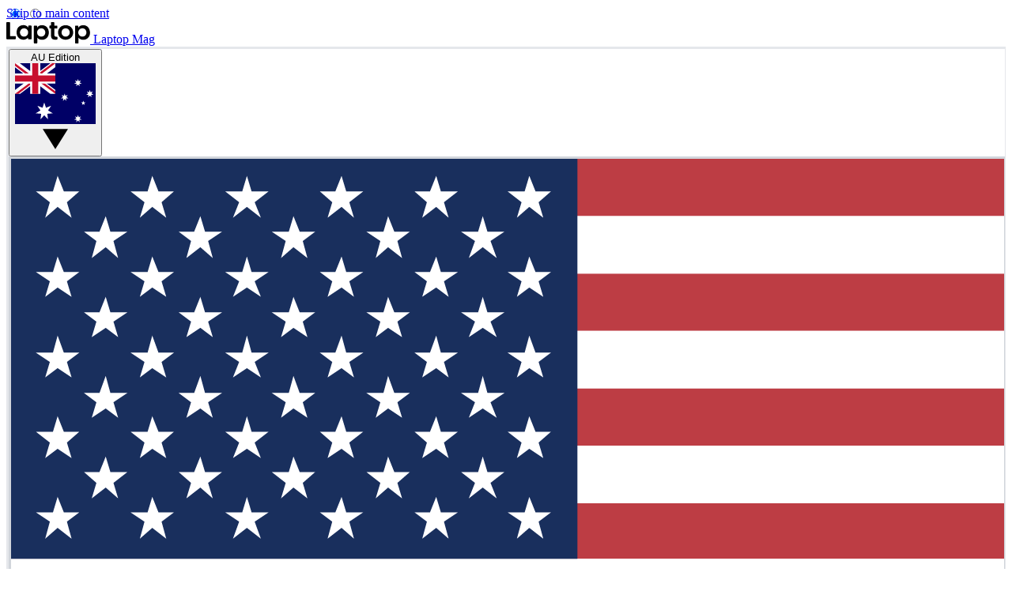

--- FILE ---
content_type: text/html; charset=utf-8
request_url: https://www.laptopmag.com/au/author/darragh-murphy/page/7
body_size: 86871
content:
<!DOCTYPE html>
<html lang="en" data-locale="AU" dir="ltr" class="">
<head>
<!-- [METATAGS - critical] -->
<meta charset="utf-8">
<meta name="viewport" content="width=device-width,minimum-scale=1,initial-scale=1">
<title>Articles by Darragh Murphy, Editor | Laptop Mag</title>
<meta name="description" content="Discover the latest content written by Darragh Murphy, Editor at Laptop Mag.">
<link rel="canonical" href="https://www.laptopmag.com/au/author/darragh-murphy/page/7">
<link rel="preconnect" href="https://vanilla.futurecdn.net/laptopmag" crossorigin>
<link rel="preconnect" href="https://bordeaux.futurecdn.net">
<link rel="preconnect" href="https://cdn.mos.cms.futurecdn.net">
<link rel="preconnect" href="https://vanilla.futurecdn.net">
<link rel="dns-prefetch" href="https://bordeaux.futurecdn.net">
<link rel="dns-prefetch" href="https://cdn.mos.cms.futurecdn.net">
<link rel="dns-prefetch" href="https://vanilla.futurecdn.net">
<link rel="dns-prefetch" href="https://slice.vanilla.futurecdn.net">
<link rel="dns-prefetch" href="https://sommelier.futurehybrid.tech">
<link rel="dns-prefetch" href="https://securepubads.g.doubleclick.net">
<link rel="dns-prefetch" href="https://targetemsecure.blob.core.windows.net">
<link rel="dns-prefetch" href="https://cdn.privacy-mgmt.com">
<link rel="dns-prefetch" href="https://widgets.hawk-assets.co.uk">
<link rel="dns-prefetch" href="https://hawk.techradar.com">
<link rel="dns-prefetch" href="https://cdn.jwplayer.com">
<link rel="apple-touch-icon" href="https://vanilla.futurecdn.net/laptopmag/1524790/apple-touch-icon.png">
<meta name="msapplication-TileColor" content="#000000">
<meta name="msapplication-TileImage" content="https://vanilla.futurecdn.net/laptopmag/1524790/apple-touch-icon.png">
<link rel="icon" href="https://vanilla.futurecdn.net/laptopmag/1524790/favicon.ico" size="16x16">
<link rel="icon" href="https://vanilla.futurecdn.net/laptopmag/1524790/apple-touch-icon.png" size="120x120">
<meta property="og:site_name" content="Laptop Mag">
<meta property="article:publisher" content="https://www.facebook.com/laptopmag">
<meta property="og:url" content="https://www.laptopmag.com/au/author/darragh-murphy">
<!-- [/METATAGS - critical] -->
<link rel="preload" as="font" href="https://vanilla.futurecdn.net/laptopmag/1524790/media/shared/fonts/OpenSans-400-Regular.woff2" type="font/woff2" crossorigin>
<link rel="preload" as="font" href="https://vanilla.futurecdn.net/laptopmag/1524790/media/shared/fonts/OpenSans-600-SemiBold.woff2" type="font/woff2" crossorigin>
<style id="css-layer-order">
@layer reset, legacy, tw-components, components, tw-utilities, utilities, hawk, global;
</style> <style id="siteconfig-theme" data-layerless-source="true">@layer legacy { 
:root {
--color-primary-50: 212 215 247;
--color-primary-100: 190 195 243;
--color-primary-200: 168 174 240;
--color-primary-300: 146 154 236;
--color-primary-400: 125 134 232;
--color-primary-500: 103 114 228;
--color-primary-600: 55 70 220;
--color-primary-700: 33 46 186;
--color-primary-800: 25 35 138;
--color-primary-900: 16 23 91;
--color-primary-950: 8 11 43;
--color-secondary-50: 248 250 252;
--color-secondary-100: 241 245 249;
--color-secondary-200: 226 232 240;
--color-secondary-300: 203 213 225;
--color-secondary-400: 148 163 184;
--color-secondary-500: 100 116 139;
--color-secondary-600: 71 85 105;
--color-secondary-700: 51 65 85;
--color-secondary-800: 30 41 59;
--color-secondary-900: 15 23 42;
--color-secondary-950: 2 6 23;
--font-ui-copy: "Open Sans", "Open Sans-fallback", sans-serif;
--font-ui-heading: "Open Sans", "Open Sans-fallback", sans-serif;
--font-article-copy: "Open Sans", "Open Sans-fallback", sans-serif;
--font-article-heading: "Open Sans", "Open Sans-fallback", sans-serif;
}
 }</style>
<!-- [METATAGS] -->
<script type="application/ld+json">
{
"@context": "https://schema.org",
"@type": "Person",
"name": "Darragh Murphy",
"url": "https://www.laptopmag.com/au/author/darragh-murphy",
"description": "Darragh Murphy is fascinated by all things bizarre, which usually leads to assorted coverage varying from washing machines designed for AirPods to the mischievous world of cyberattacks. Whether it&#039;s connecting Scar from The Lion King to two-factor authentication or turning his love for gadgets into a fabricated rap battle from 8 Mile, he believes there&rsquo;s always a quirky spin to be made. With a Master&rsquo;s degree in Magazine Journalism from The University of Sheffield, along with short stints at Kerrang! and Exposed Magazine, Darragh started his career writing about the tech industry at Time Out Dubai and ShortList Dubai, covering everything from the latest iPhone models and Huawei laptops to massive Esports events in the Middle East. Now, he can be found proudly diving into gaming, gadgets, and letting readers know the joys of docking stations for Laptop Mag. &amp;nbsp;",
"jobTitle": "Editor",
"image": {
"@type": "ImageObject",
"url": "https://cdn.mos.cms.futurecdn.net/qc3wCivSfpsC5HDLofWYab.jpg",
"caption": "Darragh Murphy"
},
"email": "darragh.murphy@futurenet.com",
"sameAs": [
"https://linkedin.com/in/darragh-murphy-7426919b"
]
}
</script>
<script type="application/ld+json">
{
"@context": "https://schema.org",
"@graph": [
{
"@type": "SiteNavigationElement",
"name": "home",
"url": "/",
"@id": "#navigation"
},
{
"@type": "SiteNavigationElement",
"name": "Best Picks",
"url": "/best-picks",
"@id": "#navigation"
},
{
"@type": "SiteNavigationElement",
"name": "Ultimate Laptop Guide",
"url": "https://www.laptopmag.com/laptops",
"@id": "#navigation"
},
{
"@type": "SiteNavigationElement",
"name": "Apple",
"url": "https://www.laptopmag.com/tag/apple",
"@id": "#navigation"
},
{
"@type": "SiteNavigationElement",
"name": "2-in-1 Laptops",
"url": "https://www.laptopmag.com/laptops/2-in-1-laptops",
"@id": "#navigation"
},
{
"@type": "SiteNavigationElement",
"name": "News",
"url": "/news",
"@id": "#navigation"
},
{
"@type": "SiteNavigationElement",
"name": "Windows 11",
"url": "https://www.laptopmag.com/tag/windows-11",
"@id": "#navigation"
}
]
}
</script>
<script type="application/ld+json">
{
"@context": "https://schema.org",
"@graph": [
{
"@type": "SiteNavigationElement",
"name": "2-in-1 laptops",
"url": "https://www.laptopmag.com/articles/best-2-in-1-laptops",
"@id": "#trending"
},
{
"@type": "SiteNavigationElement",
"name": "Nintendo Switch 2 review",
"url": "https://www.laptopmag.com/gaming/nintendo/nintendo-switch-2-review",
"@id": "#trending"
},
{
"@type": "SiteNavigationElement",
"name": "Hot Swap: The Series",
"url": "https://www.laptopmag.com/tag/hot-swap",
"@id": "#trending"
},
{
"@type": "SiteNavigationElement",
"name": "Best laptop deals",
"url": "https://www.laptopmag.com/deals/best-laptop-deals",
"@id": "#trending"
}
]
}
</script>
<meta property="twitter:card" content="summary_large_image">
<meta property="twitter:account_id" content="9696142">
<meta name="google-site-verification" content="NICBSFagu-bIel2Q6NJzRhCnej-IXX3HTecmDGrHkEg">
<meta name="theme-color" content="#6772e4">
<link rel="alternate" type="application/rss+xml" href="https://www.laptopmag.com/au/feeds.xml">
<!-- [/METATAGS] -->
<!-- tag factory //-->
<style id="critical-styles">@layer legacy{.legacy-container{margin:auto}.legacy-container:after{content:"";display:table;clear:both}.legacy-container.full{clear:both;max-width:100%}@media screen and (min-width:1000px){.legacy-container.full{max-width:970px}}@media screen and (min-width:1574px){.legacy-container.full{max-width:1200px}body.limit-width .legacy-container.full{max-width:970px}}#main{position:relative;background:#fff;outline:0}@media screen and (min-width:1000px){.impact #main .listingResults{overflow:visible}#content{width:600px}}@media screen and (min-width:700px){#content{padding-left:1.5em;padding-right:1.5em;padding-top:.9375em}}@media screen and (min-width:1000px){#content{float:left}}@media screen and (min-width:900px){.impact #content{position:relative;border-top:none}}@media screen and (min-width:1000px){.impact #content{padding-left:0;padding-right:0;padding-top:1.25em;width:100%;max-width:922px;margin-left:24px;margin-right:24px}}#searcharticletype ul,#searchorder select,#sidebar,.article .box>img,.box.block table{width:100%}@media screen and (min-width:1000px){#sidebar{width:300px;margin-top:.875em}}.pro .listingResult a.category-link{background-color:#e6248a}@media only screen and (min-width:700px){html{font-size:100%}}html{font-family:"Open Sans","Open Sans-fallback";overflow-y:scroll}h1,h2,h3{font-weight:700}.block-link{display:block;position:relative;color:#333;background:#ddd;line-height:22px;padding:11px 12px;margin:0 12px 12px 0;text-align:center;font-size:14px;font-weight:600;text-transform:uppercase}.block-link .icon:before{font-size:10px;margin-left:5px;float:right}.block-link:hover{background:#666}.block-link:hover,.block-link:visited{color:#333;text-decoration:none}.block-link.full{width:calc(100% - 24px)}.separator-heading{border-top:1px solid #ccc;border-bottom:1px solid #ccc}#content>header h1,.article header h1{font-weight:600;font-size:24px;line-height:30px;margin-bottom:.5rem}@media (min-width:700px){#content>header h1,.article header h1{font-size:28px;line-height:34px}}@media (min-width:1574px){#content>header h1,.article header h1{margin-bottom:.75rem;font-size:34px;line-height:42px}#content>header body.limit-width h1,.article header body.limit-width h1,body.limit-width #content>header h1,body.limit-width .article header h1{margin-bottom:.5rem;font-size:28px;line-height:34px}}#content>header h2,.article header h2{font-size:18px;line-height:26px;font-weight:300;margin-bottom:20px}@media (min-width:1000px){#content>header h2,.article header h2{font-size:20px;line-height:28px}}@media (min-width:1574px){#content>header h2,.article header h2{font-size:24px;line-height:30px}#content>header body.limit-width h2,.article header body.limit-width h2,body.limit-width #content>header h2,body.limit-width .article header h2{font-size:20px;line-height:28px}}body>img{height:0;display:block}.hidden{visibility:hidden}#burgerbar-none,.fallback{display:none}.icon:before{font-family:"laptopmag",arial;-webkit-font-smoothing:antialiased;-moz-osx-font-smoothing:grayscale;font-style:normal;font-variant:normal;font-weight:400;text-decoration:none;text-transform:none}.icon-arrow-down:before{content:"&#61699;"}.icon-arrow-right:before{content:"&#61701;"}.icon-comment:before{content:"&#61731;"}.icon-envelope-solid:before{content:"&#61732;"}.icon-home:before{content:"&#61737;"}.icon-reddit:before{content:"&#61743;"}.list-text-links .list-title:before{content:"&#61746;"}.icon-tick:before{content:"&#61749;"}.circle-icon{border-radius:50%;display:block}.impact header a,html{color:#333}.article,button[type=submit].loading{position:relative}@media (min-width:1000px){.article{float:left;max-width:650px}}@media (min-width:1574px){.article{max-width:832px}body.limit-width .article{max-width:650px}}.article footer{clear:both}.article header{margin-top:30px}.article header .byline{display:flex;flex-direction:row;align-items:center;gap:1em;clear:both;line-height:23px;margin-bottom:.625rem;font-size:13px}@media (min-width:1000px){.article header .byline{margin-bottom:.5rem}}@media (min-width:1574px){.article header .byline{margin-bottom:.75rem}}.article footer,.article header{margin-left:20px;margin-right:20px}@media (min-width:1000px){.article footer,.article header{margin-left:1.5em;margin-right:1.5em}}@media (min-width:1574px){.article footer,.article header{margin-left:125px;margin-right:70px}body.limit-width .article footer,body.limit-width .article header{margin-left:1.5em;margin-right:1.5em}}.article header,.article section{overflow:visible}@keyframes slideDown{0%{transform:translateY(-100%)}10%{transform:translateY(-90%)}20%{transform:translateY(-80%)}30%{transform:translateY(-70%)}40%{transform:translateY(-60%)}50%{transform:translateY(-50%)}60%{transform:translateY(-40%)}70%{transform:translateY(-30%)}80%{transform:translateY(-20%)}90%{transform:translateY(-10%)}to{transform:translateY(0)}}li ul{padding-left:5px}article figure{margin-bottom:15px}article figure figcaption{display:inline-block;width:100%}figure img:not(.slice-container img){top:0;left:0}.box figcaption{margin-top:10px}@media (max-width:900px){.box figcaption{margin-top:8px}}.image-remove-reflow-container img{width:100%;top:0;position:absolute!important;height:100%;-o-object-fit:cover;object-fit:cover;float:none;max-width:none;left:0;right:0;margin-left:auto;margin-right:auto}#burgerbar{background:#fff;display:none}@media (max-width:699px){#burgerbar:checked~.wrapper .menuitems{display:block}}.button-search{position:absolute;top:0;right:0;min-width:60px;height:60px;margin-bottom:0;line-height:60px}@media only screen and (max-width:360px){.pro .button-search{min-width:45px}}@media only screen and (min-width:700px){.button-search{position:relative}}:checked+.button-search{background-color:#6772e4}.search-box{z-index:1000;position:absolute;right:0;top:60px;width:100%;border:2px solid #6772e4;box-sizing:border-box;background-color:#fff;padding:16px 18px;font-size:16px;display:none;line-height:44px}.search-box .search-submit{position:absolute;right:18px;top:16px;width:44px;height:44px;background-color:#333;color:#fff;border:0;padding:0}@media screen and (min-width:900px){.search-box .search-submit{width:47px;height:47px}}.search-box .search-submit .search-input{height:44px}.search-box .search-submit .search-icon{display:flex;flex-direction:column}.search-box .search-submit .search-icon .icon-svg{height:20px}.search-box input[type=search]{color:#000}.optional-content-checkbox:checked+.contains-optional-content+label .checked,:checked~.search-box{display:block}.masthead-item .desktop-text,.search-checkbox{display:none}.masthead-item{width:auto;text-align:center;font-size:0}@media only screen and (min-width:700px){.masthead-item{padding-right:1rem;padding-left:1rem;position:relative;height:100%;float:right}}@media only screen and (min-width:700px){.masthead-item .desktop-text{display:inline-block;zoom:1;*display:inline;padding-right:8px;font-size:14px;vertical-align:middle;line-height:60px}}.masthead-item .search-icon{display:inline-block;zoom:1;*display:inline;vertical-align:middle;font-size:1.4rem;line-height:1.4rem;height:20px;width:20px}@media only screen and (min-width:700px){.masthead-item .search-icon{font-size:1rem;line-height:1rem}}@media screen and (min-width:575px){.masthead-item .search-icon{height:20px;width:20px}}.masthead-item label{margin-bottom:0}.burgerbar{background-color:#fff;font-size:24px;line-height:60px;max-height:60px;height:60px}.pro .burgerbar{background-color:#8c2b5e}@media only screen and (min-width:700px){.burgerbar{border-bottom:1px solid #fff}.pro .burgerbar{border-bottom:1px solid #8c2b5e}}@media only screen and (min-width:700px){.burgerbar .other-links{display:block;float:right;clear:none;margin-right:10px;height:24px;line-height:24px;margin-top:18px;font-size:14px}.burgerbar .other-links a{float:left;box-sizing:border-box;color:#fff}.burgerbar .other-links a:visited{color:#fff}}.burgerbar .buttons-social{display:none;min-height:60px;padding:0}@media only screen and (min-width:700px){.burgerbar .buttons-social{display:block}.burgerbar .buttons-social a{float:left;border:1px solid #fff;width:24px;height:24px;margin-top:18px;box-sizing:border-box;color:#fff;margin-right:10px}.burgerbar .buttons-social a:visited{color:#fff}.burgerbar .buttons-social a:before{font-size:12px;line-height:22px;box-sizing:border-box;float:left;width:22px;text-align:center}}.burgerbar .buttons-social .icon{display:flex;flex-direction:column;justify-content:center}.burgerbar .buttons-social .icon-svg{display:block;height:24px;width:24px}.burgerbar .button-menu{-webkit-user-select:none;-moz-user-select:none;user-select:none;position:absolute;left:0;width:60px}#searchfilter input,.burgerbar .button-menu .checked,.optional-content-checkbox,.optional-content-checkbox+.contains-optional-content .optional-row,.optional-content-checkbox+.contains-optional-content+label .checked{display:none}.optional-content-checkbox+.contains-optional-content+label .unchecked{display:block}.optional-content-checkbox:checked+.contains-optional-content .optional-row{display:inline-block;zoom:1;*display:inline}.optional-content-checkbox:checked+.contains-optional-content+label .unchecked{display:none}.contains-optional-content{margin-bottom:0!important}.btn-reveal{text-align:center}.box{display:table;margin-bottom:40px;clear:both;width:100%}.box.auto{width:auto;float:none;overflow:hidden}.box.block,.top-featured .feature-block-item img{display:block}.box h3{font-weight:600;font-size:16px;line-height:40px;text-transform:uppercase;vertical-align:middle}.box h3.icon:before{float:left;margin-right:12px;font-size:24px;line-height:40px}.box p{font-size:14px;line-height:1.5em;margin-bottom:10px;color:#333}.box li{font-size:16px;line-height:28px}.box ul{margin-bottom:1rem}#sidebar .box,.btn-reveal{margin-bottom:30px}.btn-reveal{width:100%;height:44px;line-height:44px;padding:0;color:#333;background-color:#ddd;border:0;position:relative}.loading.btn-reveal,.loading.btn-reveal:hover{background-color:#ccc;color:#ededed}.btn-reveal:hover{background-color:#666;color:#fff}.btn-reveal .icon-arrow-down{font-size:.7em;position:relative;top:-2px;left:3px}.btn-reveal .btn-reveal,.list-text-links .listingResult .content header{margin-bottom:0}.list-heading-link{text-transform:uppercase;font-weight:700}.btn-reveal,.button{text-transform:uppercase;font-size:.875em}.btn-reveal{font-weight:700}.btn-reveal .icon-arrow-right,.button .icon-arrow-right,.list-heading-link .icon-arrow-right{font-size:.7em;position:relative;top:-2px}.btn-reveal:hover .icon-arrow-right,.button:hover .icon-arrow-right,.list-heading-link:hover .icon-arrow-right{text-decoration:none}.button{text-align:center;font-weight:700;line-height:3em;display:block}.button:hover,.button:hover:visited{background-color:#666;text-decoration:none}.list-heading-link:hover{text-decoration:none}input[type=search]{-webkit-appearance:none;border:1px solid #ddd;font-size:1em;padding-right:3em;line-height:2.5em;padding-left:.75em;width:100%;box-sizing:border-box;outline-offset:0;border-radius:0;margin-top:0;margin-bottom:0}input[type=search]:focus{outline-offset:0}@media screen and (min-width:700px){input[type=search]{padding-right:0}}@media screen and (min-width:900px){input[type=search]{padding-right:54px;padding-top:13px;padding-bottom:11px;line-height:16px;font-size:16px}}input[type=email],input[type=text]{font-size:1rem;border:1px solid #ddd;padding:12px;color:#333;display:block;box-sizing:border-box}select{line-height:44px}label{line-height:1.4;display:block;margin-bottom:5px}.select-wrapper{overflow:hidden;background-color:#fff;line-height:1.5em;font-size:100%;margin-right:1em}.select-wrapper select{outline:0;-webkit-appearance:none;border-radius:0;border:0;background-color:transparent;padding:0 2em 0 1ex;line-height:inherit;font-size:inherit;font-family:inherit;font-weight:200}.select-wrapper i{position:absolute;pointer-events:none;right:1ex}.search-form,.select-wrapper{position:relative}.search-form button{position:absolute;top:0;right:0;line-height:1.75em;padding-right:.8em;padding-left:.8em;height:100%}.search-form .search-icon{font-size:1.35em}.search-form .search-icon svg{width:20px}.search-form .autocomplete span{display:inline-block;max-width:calc(100% - 100px);white-space:pre-wrap;line-height:19px;margin-top:-2px}#content>.search-form{border:solid 1em #ededed}.award{text-transform:uppercase;font-size:.6875em;display:inline-block;zoom:1;*display:inline;line-height:20px;padding-left:.5em;padding-right:.5em;margin:0 0 8px;font-weight:700}.award.techradar-pro{background-color:#8c2b5e;color:#fff}.basic-list{font-weight:600}.basic-list li ul li{border-bottom:1px dotted #ddd;padding:1ex 20px}.basic-list li ul li:last-child{border-bottom:none;padding-bottom:2ex}@media screen and (min-width:700px){.basic-list li ul li{padding-left:0;padding-right:0}}#searchfilter{display:none;overflow:hidden;background:#ededed;padding:15px;margin-bottom:20px}#searchfilter .header,#searchfilter h3{text-transform:uppercase;font-size:13px;line-height:16px}#searchfilter .header{background:#666;color:#fff;padding:18px;font-weight:700}@media screen and (min-width:575px){#searchfilter .header{padding:7px}}#searchfilter .header h2{display:inline-block}#searchfilter .header .show-hide{display:inline-block;float:right}@media screen and (min-width:575px){#searchfilter .header .show-hide{display:none}}#searchfilter .header i{font-size:12px;padding-left:7px}#searchfilter h3{color:#333;padding:0 0 12px}@media screen and (min-width:575px){#searchfilter h3{padding:0 0 15px}}#searchfilter h3:not(:first-of-type){margin-top:8px}#searchfilter .dropdown-container{position:relative}#searchfilter .dropdown-container .icon{position:absolute;font-size:13px;width:42px;height:100%;background:#666;color:#fff;right:0;top:0;pointer-events:none;text-align:center;padding-top:14px;box-sizing:border-box}@media screen and (min-width:575px){#searchfilter .dropdown-container .icon{width:34px;padding-top:10px}}#searcharticletype{float:left;margin-bottom:8px;width:100%}@media screen and (min-width:575px){#searcharticletype{border-right:solid 2px #fff;padding-right:3px;margin-bottom:0;max-width:361px}}@media screen and (min-width:800px){#searcharticletype{max-width:50%}}@media screen and (min-width:1000px){#searcharticletype{max-width:361px}}#searcharticletype li{display:inline-block;width:100%;margin-bottom:6px;vertical-align:top}@media screen and (min-width:575px){#searcharticletype li{margin-right:7px;margin-bottom:7px;min-width:22%;width:auto}}#searcharticletype .icon-tick{display:none}#searcharticletype input[type=radio]:checked+label{font-weight:600;border:1px solid #666;color:#333}#searcharticletype input[type=radio]:checked+label .icon-tick{display:inline-block;float:right;font-size:1em}@media screen and (min-width:575px){#searcharticletype input[type=radio]:checked+label .icon-tick{display:none}}#searcharticletype label{border:1px solid #ccc;text-align:left}#advancedsearchsort,#searcharticletype label{font-family:"Open Sans",sans-serif;display:inline-block;padding:9px 18px;width:100%;box-sizing:border-box;margin:0;font-size:16px;line-height:22px;font-weight:400;background:#fff}@media screen and (min-width:575px){#advancedsearchsort,#searcharticletype label{font-size:13px;padding:5px;text-align:center}#advancedsearchsort #advancedsearchsort,#searcharticletype label #advancedsearchsort{padding:5px 10px}#searchorder{padding-left:10px;overflow:hidden}}.filter-container{overflow:hidden}.mobile-toggle{margin-top:14px}@media screen and (min-width:575px){.mobile-toggle{margin-top:20px}}#advancedsearchsort{-webkit-appearance:none;-moz-appearance:none;appearance:none;border-radius:0;border:1px solid #666;text-align:left}.clear-filters{font-size:16px;text-align:right;margin-top:20px}@media screen and (min-width:575px){.clear-filters{font-size:13px;margin-top:13px}}#searchorder li,.clear-filters label{display:inline-block;vertical-align:top}.clear-filters label{margin:0}.clear-filters .clear-cross{float:right;width:16px;height:16px;padding:2px 0 0 6px;line-height:0}@media screen and (min-width:575px){.clear-filters .clear-cross{width:13px;height:13px}}#content>.search-form,.feature-block,.list-grid,.listingResultsWrapper,.product-brands{margin-bottom:25px}@media screen and (min-width:700px){#content>.search-form,.feature-block,.list-grid,.listingResultsWrapper,.product-brands{margin-bottom:40px}}.icon-svg{width:100%;height:100%;max-width:100%;max-height:100%;fill:#fff;margin:0 auto}#searchorder li{width:100%;margin-bottom:6px}@media screen and (min-width:700px){#searcharticletype{border-right:none;padding-right:0}#searchorder{border-left:solid 2px #fff}}.listingResultsWrapper header{position:relative;overflow:hidden}@media screen and (min-width:900px){.impact .listingResultsWrapper{clear:left}.impact .listingResults{display:flex;flex-flow:row wrap;justify-content:space-between;align-content:flex-start;overflow:hidden}}.listingResults>.input-bar{display:inline-block;width:100%;margin:20px 0;box-sizing:border-box}#content>header.has-sponsorimg,.feature-block,.listingResult .content header,.listingResult article{overflow:hidden;*zoom:1}@media screen and (min-width:700px){.feature-block.top-featured{background-color:#ededed;position:relative}.feature-block.top-featured:before{content:"";width:2%;height:100%;background-color:#fff;position:absolute;left:49%;top:0}}.feature-block .image-remove-reflow-container{padding-bottom:56.25%}#content>.feature-block:first-child{padding-top:30px}@media screen and (min-width:700px){#content>.feature-block:first-child{padding-top:0}}.list-text-links .list-title{border-top:1px solid #ddd;border-bottom:1px solid #ddd;font-size:100%!important}.listingResultsWrapper .list-heading-link,.listingResultsWrapper .list-title{margin-top:10px}.list-title{padding-left:20px;padding-right:20px;border-bottom:1px solid #ddd;font-size:20px;text-transform:uppercase;line-height:42px;position:relative}@media screen and (min-width:700px){.list-title{padding-left:0;padding-right:0;margin-bottom:0}}@media screen and (min-width:900px){.list-title{margin-bottom:0}.impact .list-title{text-align:center;margin-bottom:20px}}.list-heading-link{padding-left:20px;padding-right:20px;line-height:37px;color:#333;display:block;font-size:.84em;padding-top:2px}@media screen and (min-width:700px){.list-heading-link{padding-left:0;padding-right:0;position:absolute;border-bottom:none;top:0;right:0;padding-top:4px}}.list-heading-link:visited,.list-text-links .list-title a{color:#333}.input-bar,.list-grid{background-color:#ededed;padding:1em 20px}@media screen and (min-width:700px){.input-bar ul{display:table}}@media screen and (min-width:900px){.impact .input-bar ul{width:100%}}.list-grid{padding:9px 20px;position:relative}.list-grid:before{content:"";border-left:1px solid #fff;left:45.7%;height:calc(100% - 46px);top:23px;position:absolute}@media screen and (min-width:700px){.list-grid:before{border-right:1px solid #fff;left:32%;width:31%;margin-left:10px;margin-right:10px}}@media screen and (min-width:900px){.list-grid:before{left:31%;width:31%}}.list-grid li{position:relative;margin-left:0;margin-right:10px;padding-right:10px;box-sizing:border-box;vertical-align:top;display:inline-block;zoom:1;*display:inline;width:45.7%}@media screen and (min-width:575px){.list-grid li{margin-left:10px;padding:0}}@media screen and (min-width:699px){.list-grid li:first-child,.list-grid li:nth-child(2n+1){margin-left:10px}.list-grid li:nth-child(2n){margin-right:10px}}@media screen and (min-width:700px){.list-grid li{width:30%}.list-grid li:first-child,.list-grid li:nth-child(3n+1){margin-left:0}.list-grid li:first-child a,.list-grid li:nth-child(3n+1) a{padding-left:0}.list-grid li:nth-child(3n){margin-right:0}}.list-grid li a{color:#333;padding:11px 0 11px 4px;display:block;line-height:1.38}.list-text-links .content .byline,.svg-arrow-down{display:none}#content header h1,.list-text-links{margin-bottom:20px}@media screen and (max-width:699px){.list-text-links{margin-top:20px}}@media screen and (min-width:700px){.list-text-links{margin-top:0}}@media screen and (min-width:900px){.list-text-links{position:absolute;z-index:98;left:66.2%;float:right;width:calc((100% - 30px)/3);padding-left:15px}}.list-text-links .list-title{line-height:55px}@media screen and (min-width:900px){.list-text-links .list-title{text-align:left;margin-bottom:0;line-height:56px}}.list-text-links .list-title:before{font-family:laptopmag;border-radius:50%;background-color:#ccc;display:inline-block;zoom:1;*display:inline;width:38px;line-height:38px;text-align:center;color:#fff;margin-right:11px;font-size:25px;font-weight:lighter;vertical-align:middle}.impact #homePageCarousel{margin-bottom:30px;background-color:transparent}@media screen and (min-width:900px){.impact #homePageCarousel{overflow:visible}}.image-remove-flow-width-setter{display:flex;flex-direction:column;justify-content:center;overflow:hidden;width:100%}.image-remove-reflow-container{padding-bottom:56.25%;position:relative;height:0;overflow:hidden}.feature-block.top-featured .feature-block-item-wrapper,.listingResult{overflow:hidden;*zoom:1;position:relative}.feature-block.top-featured .feature-block-item-wrapper a,.listingResult a{text-decoration:none;color:inherit}.feature-block.top-featured .feature-block-item-wrapper a:hover,.feature-block.top-featured .feature-block-item-wrapper a:hover .article-name,.feature-block.top-featured .feature-block-item-wrapper a:hover figcaption,.listingResult a:hover,.listingResult a:hover .article-name,.listingResult a:hover figcaption{text-decoration:none}.feature-block.top-featured .feature-block-item-wrapper img{width:100%}.listingResult img{height:100%;-o-object-fit:cover;object-fit:cover;float:none;width:100%}@media screen and (-ms-high-contrast:active),(-ms-high-contrast:none){.feature-block.top-featured .feature-block-item-wrapper img,.listingResult img{width:auto}}@supports (-ms-accelerator:true){.feature-block.top-featured .feature-block-item-wrapper img,.listingResult img{width:auto}}#sidebar .listingResult .search-result,.feature-block.top-featured .feature-block-item-wrapper .content,.listingResult .content{padding-left:20px;padding-right:20px}.feature-block.top-featured .feature-block-item-wrapper .article-name{line-height:1.25;margin-top:12px;margin-bottom:0}.feature-block.top-featured .feature-block-item-wrapper .synopsis,.listingResult .synopsis{color:#333;line-height:1.375}@media screen and (min-width:1000px){.feature-block.top-featured .feature-block-item-wrapper:hover .article-name,.listingResult:hover .article-name{color:#5e69e4;text-decoration:none}}.impact .feature-block.top-featured .feature-block-item-wrapper a.category-link,.listingResult a.category-link,.mainCarousel a.category-link{position:absolute;left:0;top:0;text-transform:uppercase;font-size:.6875em;color:#fff;padding:.65em .7em}.mainCarousel:not(.curatedCarousel) .top-featured .feature-block-item:before{position:absolute;left:0;top:0;text-transform:uppercase;color:#fff;padding:.65em .7em}@media screen and (min-width:700px){.impact .feature-block.top-featured .feature-block-item-wrapper a.category-link,.listingResult a.category-link,.mainCarousel a.category-link,.mainCarousel:not(.curatedCarousel) .top-featured .feature-block-item:before{font-size:.8125em}}.article-name{color:#333;font-weight:700;text-decoration:none}.listingResult{background-color:#fff;border-bottom:1px solid #ccc}@media screen and (min-width:700px){.listingResult{margin-bottom:0}}@media screen and (min-width:900px){.listingResult{margin-left:0;margin-right:0}}@media screen and (min-width:700px){.listingResult .content{padding-top:0;padding-left:0;padding-right:0;overflow:hidden;min-width:13em}}.listingResult a.category-link{background-color:#ccc;color:#fff;display:none;font-size:.8125em!important}@media screen and (min-width:700px){.listingResult a.category-link{top:20px;display:block;max-width:200px;line-height:1.4em}}@media screen and (min-width:900px){.impact .listingResult a.category-link{top:0}}.listingResult a.category-link:empty{display:none}.listingResult:first-child a.category-link{display:block}@media screen and (min-width:700px){.listingResult .image{float:left;width:250px;margin-right:20px}}.listingResult .article-name{margin-top:0;font-size:1.25em;line-height:1.4;margin-bottom:4px}@media screen and (min-width:700px){.listingResult .article-name{margin-top:-6px}}@media screen and (min-width:900px){.listingResult .article-name{padding:0}}.listingResult .award{margin:4px 0 11px}.listingResult .published-date+.award{margin-left:9px}.listingResult .free-text-label{font-size:80%;font-weight:600;text-transform:uppercase;margin-right:1ex;color:#6772e4}.listingResult .free-text-label:empty{display:none}#sidebar .listingResult{border-bottom:none;display:table-row}@media screen and (min-width:900px){#sidebar .listingResult .search-result{padding-left:0;padding-right:0}}#sidebar .listingResult .image{display:table-cell;width:140px;margin-right:20px}#sidebar .listingResult .content{display:table-cell;vertical-align:top;min-width:0}#sidebar .listingResult .content header{padding-bottom:0;margin-bottom:0}#sidebar .listingResult .article-name{font-size:1.125em}#sidebar .listingResult .published-date{display:none}#sidebar .listingResult .listing-prices{margin-top:.5rem}#sidebar .listingResult .listing-prices li{font-size:.938rem}#sidebar .listingResult .listing-prices li:nth-child(3){display:none}#sidebar .listingResult .synopsis{display:none}@media screen and (min-width:900px){.impact .listingResult{display:inline-block;zoom:1;*display:inline;vertical-align:top;text-align:left;font-size:1rem;word-spacing:normal;width:calc((100% - 30px)/3);box-sizing:border-box;border-bottom:none;margin-bottom:20px}.impact .listingResult .article-name{margin-bottom:7px;font-size:20px;line-height:26px;margin-top:0}}@media screen and (max-width:699px){.impact .listingResult:nth-of-type(n+2) img{display:none}}@media screen and (min-width:900px){.impact .listingResult .image{margin-right:0;float:none;width:100%;margin-bottom:15px;height:0;padding-bottom:56.16%;overflow:hidden}.impact .listingResult .image .image-remove-flow-width-setter{height:100%!important}.impact .listingResult .image img{height:100%;-o-object-fit:cover;object-fit:cover;display:block}}@media screen and (min-width:900px) and (-ms-high-contrast:active),screen and (min-width:900px) and (-ms-high-contrast:none){.impact .listingResult .image img{width:auto}}@media screen and (min-width:900px){@supports (-ms-accelerator:true){.impact .listingResult .image img{width:auto}}}.impact .news .listingResult,.impact:not(.subpage) .all .listingResult{margin-right:0;padding:0;display:block}@media screen and (min-width:900px){.impact .news .listingResult:first-child,.impact .news .listingResult:nth-of-type(2),.impact:not(.subpage) .all .listingResult:first-child,.impact:not(.subpage) .all .listingResult:nth-of-type(2){width:calc(50% - 7.5px)}.impact .news .listingResult:not(.small),.impact:not(.subpage) .all .listingResult:not(.small){width:100%}.impact .news .listingResult:not(.small) img,.impact:not(.subpage) .all .listingResult:not(.small) img{height:545px}.impact .news .listingResult:not(.small) .content,.impact:not(.subpage) .all .listingResult:not(.small) .content{padding:18px 28px 13px;background-color:rgba(51,51,51,.9);position:absolute;bottom:0;width:100%;box-sizing:border-box}.impact .news .listingResult:not(.small) .content header,.impact:not(.subpage) .all .listingResult:not(.small) .content header{margin-bottom:6px}.impact .news .listingResult:not(.small) .article-name,.impact:not(.subpage) .all .listingResult:not(.small) .article-name{font-size:28px;line-height:36px;display:inline-block;zoom:1;*display:inline;color:#fff;font-weight:400;margin-bottom:0}.impact .news .listingResult:not(.small) .published-date,.impact:not(.subpage) .all .listingResult:not(.small) .published-date{display:none}.impact .news .listingResult:not(.small) .image,.impact:not(.subpage) .all .listingResult:not(.small) .image{margin-bottom:0}.impact .news .listingResult:not(.small) .synopsis,.impact:not(.subpage) .all .listingResult:not(.small) .synopsis{color:#fff}}.impact .deals .listingResult,.impact .how-to .listingResult,.impact .reviews:not(.all) .listingResult{margin-right:0;display:block}@media screen and (min-width:900px){.impact .deals .listingResult:first-child:not(.small),.impact .how-to .listingResult:first-child:not(.small),.impact .reviews:not(.all) .listingResult:first-child:not(.small){width:100%}.impact .deals .listingResult:first-child:not(.small) .content,.impact .how-to .listingResult:first-child:not(.small) .content,.impact .reviews:not(.all) .listingResult:first-child:not(.small) .content{padding:18px 28px 13px;color:#fff;width:100%;box-sizing:border-box;background-color:rgba(51,51,51,.9);position:absolute;bottom:0}.impact .deals .listingResult:first-child:not(.small) .content header,.impact .how-to .listingResult:first-child:not(.small) .content header,.impact .reviews:not(.all) .listingResult:first-child:not(.small) .content header{margin-bottom:6px}.impact .deals .listingResult:first-child:not(.small) .article-name,.impact .how-to .listingResult:first-child:not(.small) .article-name,.impact .reviews:not(.all) .listingResult:first-child:not(.small) .article-name{font-size:28px;line-height:36px;display:inline-block;zoom:1;*display:inline;color:#fff;font-weight:400;margin-bottom:0}.impact .deals .listingResult:first-child:not(.small) .published-date,.impact .how-to .listingResult:first-child:not(.small) .published-date,.impact .reviews:not(.all) .listingResult:first-child:not(.small) .published-date{display:none}.impact .deals .listingResult:first-child:not(.small) .image,.impact .how-to .listingResult:first-child:not(.small) .image,.impact .reviews:not(.all) .listingResult:first-child:not(.small) .image{margin-bottom:0}.impact .deals .listingResult:first-child:not(.small) .synopsis,.impact .how-to .listingResult:first-child:not(.small) .synopsis,.impact .reviews:not(.all) .listingResult:first-child:not(.small) .synopsis{color:#fff}.impact .deals .listingResult.result7,.impact .how-to .listingResult.result7,.impact .reviews:not(.all) .listingResult.result7{width:calc((100% - 45px)/4)}.impact .deals .listingResult.result7 .award,.impact .how-to .listingResult.result7 .award,.impact .reviews:not(.all) .listingResult.result7 .award{display:none}}.impact .deals .listingResult:nth-child(n+11),.impact .how-to .listingResult:nth-child(n+11),.impact .reviews:not(.all) .listingResult:nth-child(n+11){display:none}@media screen and (min-width:900px){.impact .deals .listingResult:nth-child(n+11),.impact .how-to .listingResult:nth-child(n+11),.impact .reviews:not(.all) .listingResult:nth-child(n+11){width:50%;border-bottom:none;margin-bottom:7px;padding-right:15px;margin-right:0}.impact .deals .listingResult:nth-child(n+11) article,.impact .how-to .listingResult:nth-child(n+11) article,.impact .reviews:not(.all) .listingResult:nth-child(n+11) article{padding-top:0;padding-bottom:0}.impact .deals .listingResult:nth-child(n+11) .article-name,.impact .how-to .listingResult:nth-child(n+11) .article-name,.impact .reviews:not(.all) .listingResult:nth-child(n+11) .article-name{font-size:1rem;line-height:22px;margin-top:0;display:inline-block;zoom:1;*display:inline}.impact .deals .listingResult:nth-child(n+11) .award,.impact .deals .listingResult:nth-child(n+11) .category-link,.impact .deals .listingResult:nth-child(n+11) .image,.impact .deals .listingResult:nth-child(n+11) .published-date,.impact .deals .listingResult:nth-child(n+11) .synopsis,.impact .how-to .listingResult:nth-child(n+11) .award,.impact .how-to .listingResult:nth-child(n+11) .category-link,.impact .how-to .listingResult:nth-child(n+11) .image,.impact .how-to .listingResult:nth-child(n+11) .published-date,.impact .how-to .listingResult:nth-child(n+11) .synopsis,.impact .reviews:not(.all) .listingResult:nth-child(n+11) .award,.impact .reviews:not(.all) .listingResult:nth-child(n+11) .category-link,.impact .reviews:not(.all) .listingResult:nth-child(n+11) .image,.impact .reviews:not(.all) .listingResult:nth-child(n+11) .published-date,.impact .reviews:not(.all) .listingResult:nth-child(n+11) .synopsis{display:none}}.impact .deals .listingResult:nth-child(n+11) .content header,.impact .how-to .listingResult:nth-child(n+11) .content header,.impact .reviews:not(.all) .listingResult:nth-child(n+11) .content header{margin-bottom:0}@media screen and (min-width:900px){.list-text-links .listingResult{margin-bottom:0;margin-right:0;display:block}.list-text-links .listingResult,.list-text-links .listingResult:nth-of-type(2),.list-text-links .listingResult:nth-of-type(3){width:100%}}.list-text-links .listingResult:first-of-type,.list-text-links .listingResult:nth-of-type(2),.list-text-links .listingResult:nth-of-type(3){border-bottom:1px dotted #999}.list-text-links .listingResult:first-of-type .article-name{font-size:20px;line-height:26px}.list-text-links .listingResult:nth-of-type(2) .article-name,.list-text-links .listingResult:nth-of-type(3) .article-name{font-size:18px;line-height:24px}.list-text-links .listingResult:nth-of-type(n+4){border-bottom:none}@media screen and (max-width:699px){.list-text-links .listingResult:nth-of-type(n+4) .content{padding-bottom:0}}.list-text-links .listingResult:nth-of-type(n+4) .article-name{font-size:1rem;line-height:22px;font-weight:400}@media screen and (max-width:699px){.list-text-links .listingResult:nth-of-type(n+5) .search-result{padding-top:0}}@media screen and (min-width:700px){.list-text-links .listingResult:nth-of-type(n+5) .content{padding-top:0}}.list-text-links .listingResult .content{padding:8px 20px}@media screen and (min-width:700px){.list-text-links .listingResult .content{background-color:#fff;padding-left:0;padding-right:0}}.list-text-links .listingResult .award,.list-text-links .listingResult .image,.list-text-links .listingResult .published-date,.list-text-links .listingResult .synopsis{display:none}@media screen and (min-width:900px){.list-text-links .listingResult .award{line-height:15px}}.list-text-links .listingResult .article-name{margin-top:0;margin-bottom:0}@media screen and (min-width:900px){.list-text-links .listingResult .article-name{margin-top:0}}.search-result{padding-top:20px;padding-bottom:20px}@media screen and (min-width:900px){.impact .search-result{padding-top:0;padding-bottom:0}}.list-text-links .search-result{padding-top:0;padding-bottom:0}.search-result .image{margin-top:-20px;margin-bottom:20px}@media screen and (min-width:700px){.search-result .image{margin-top:0;margin-bottom:7.5px}}body:not(.vertical-home) .search-result .image{overflow:hidden}@media screen and (min-width:700px){body:not(.vertical-home) .search-result .image{max-height:140px}body:not(.vertical-home) .search-result .image figure{height:140px;padding-top:0}}.feature-block-item-wrapper,.feature-block-item-wrapper .article-name{color:#333}.feature-block-item{min-height:85px}.feature-block-item:first-child:before{font-size:13px}.feature-block-item figcaption{overflow:hidden;padding:10px 20px 13px;margin-bottom:0;text-decoration:none}.feature-block-item .article-strapline{display:none;font-size:1rem;line-height:22px}.top-featured .feature-block-item-wrapper.item-1 .article-strapline{display:block;margin-top:.3em}.top-featured .feature-block-item{background-color:#ededed}.mainCarousel:not(.curatedCarousel) .top-featured .feature-block-item:before{content:"Featured";background-color:#ccc;z-index:1;font-size:13px}@media screen and (min-width:700px){.top-featured .feature-block-item img{width:100%}}.curatedCarousel .top-featured .feature-block-item span{color:inherit}.input-bar-item{white-space:nowrap;margin-top:15px}.input-bar-item label{padding-right:1em}.input-bar-item:first-child{margin-top:0}@media screen and (min-width:700px){.input-bar-item{margin-top:0;display:table-cell;vertical-align:top}}.input-bar-item .button{padding-left:1em;padding-right:1em;white-space:nowrap}@media screen and (min-width:700px){.input-bar-item .button{display:inline-block;margin-right:15px}.input-bar-item:nth-child(2){width:100%}.input-bar-item+.input-bar-item{border-left:1px solid #fff;padding-left:15px}}@media screen and (min-width:900px){.impact .input-bar-item{width:50%}.impact .input-bar-item .button{display:block}}.listingResults+.btn-reveal{margin-top:15px}.list-text-links .listingResult{background-color:#fff}.feature-block.top-featured:before,.impact .list-text-links .listingResult .listing-prices{display:none}.feature-block.top-featured{position:relative;z-index:97;border:0;display:flex;flex-wrap:wrap;align-content:stretch;justify-content:space-between;margin-bottom:30px}.feature-block.top-featured .feature-block-item-wrapper{box-sizing:content-box;width:100%;z-index:999;background-color:#ededed;border-bottom:solid 15px #fff;font-size:1.125em}.feature-block.top-featured .feature-block-item-wrapper img{height:100%;-o-object-fit:cover;object-fit:cover;float:none;max-width:none;left:0;right:0;margin-left:auto;margin-right:auto}@media screen and (-ms-high-contrast:active),(-ms-high-contrast:none){.feature-block.top-featured .feature-block-item-wrapper img{width:auto}}@supports (-ms-accelerator:true){.feature-block.top-featured .feature-block-item-wrapper img{width:auto}}.feature-block.top-featured .feature-block-item-wrapper .figcaption{overflow:hidden;font-size:1.25em}.item-1 .feature-block.top-featured .feature-block-item-wrapper .figcaption{font-size:1.5em}.feature-block.top-featured .feature-block-item-wrapper .image-remove-flow-width-setter{float:left;width:151px}@media screen and (min-width:575px){.feature-block.top-featured .feature-block-item-wrapper .image-remove-flow-width-setter{float:none;width:100%}}.feature-block.top-featured .feature-block-item-wrapper.item-1 .image-remove-flow-width-setter{width:100%}.feature-block.top-featured .feature-block-item-wrapper:nth-of-type(1){font-size:1.25em}@media screen and (min-width:575px){.feature-block.top-featured .feature-block-item-wrapper:nth-of-type(1){font-size:1.5em;border-bottom:solid 15px #fff}.feature-block.top-featured .feature-block-item-wrapper{border:0;margin:0}.feature-block.top-featured .feature-block-item-wrapper:nth-of-type(2),.feature-block.top-featured .feature-block-item-wrapper:nth-of-type(4){width:calc(50% - 7.5px);border-right:solid 15px #fff;border-bottom:solid 15px #fff}.feature-block.top-featured .feature-block-item-wrapper:nth-of-type(3),.feature-block.top-featured .feature-block-item-wrapper:nth-of-type(5){width:calc(50% - 7.5px);border-bottom:solid 15px #fff}}.impact .feature-block.top-featured .feature-block-item-wrapper{border:0;margin-right:0;margin-bottom:15px;min-width:calc(100% - 15px);flex:1;flex:1 1 calc(100% - 15px)}.impact .feature-block.top-featured .feature-block-item-wrapper a.category-link{background-color:#ccc;z-index:1;font-size:13px}@media screen and (min-width:575px){.impact .feature-block.top-featured .feature-block-item-wrapper{margin-right:15px;min-width:calc(50% - 15px);flex:1;flex:1 1 calc(50% - 15px)}}@media screen and (min-width:900px){.impact .feature-block.top-featured .feature-block-item-wrapper{min-width:calc(33.33% - 15px);flex:1;flex:1 1 calc(33.33% - 15px)}}.impact .feature-block.top-featured .feature-block-item-wrapper.item-1{min-width:100%;flex:0}@media screen and (min-width:575px){.impact .feature-block.top-featured .feature-block-item-wrapper.item-1{min-width:calc(100% - 15px);flex:1;flex:1 1 calc(100% - 15px)}}@media screen and (min-width:900px){.impact .feature-block.top-featured .feature-block-item-wrapper.item-1{min-width:calc(66.66% - 15px);flex:1;flex:1 1 calc(66.66% - 15px);max-width:calc(66.66% - 15px);margin-right:30px}}@media screen and (max-width:699px){.listingResults .listingResult:not(:first-of-type) .image{display:none}}.byline{display:block;margin-bottom:4px}.byline,.listingResult .published-date{line-height:23px;font-size:13px}.listingResult:not(.small) .byline{display:none}.mainCarousel a.category-link{background-color:#ccc;color:#fff!important;display:none;font-size:13px!important}@media screen and (min-width:700px){.mainCarousel a.category-link{top:20px;display:block;max-width:200px;line-height:1.4em}}@media screen and (min-width:900px){.mainCarousel a.category-link{top:0}}.impact .deals .listingResult:nth-child(n+11) .image,.impact .deals .listingResult:nth-child(n+11) .synopsis{display:block}.primary-nav.pro .menuitems.legacy-container,.primary-nav.pro .wrapper,.primary-nav.pro .wrapper .menu-item-container a{background:#601948!important}@media only screen and (max-width:699px){#burgerbar:checked~.burgerbar .wrapper .menuitems{display:block}}.primary-nav{contain:layout;position:relative;z-index:10000}.primary-nav .menu-hamburger::after,.primary-nav .menu-hamburger::before{box-sizing:content-box}.primary-nav .wrapper{background:#6772e4}.primary-nav .menuitems{display:none;position:absolute;width:100%;left:0}.primary-nav .menuitems:hover{z-index:999}@media screen and (min-width:700px){.primary-nav .menuitems{clear:none;z-index:auto;display:flex;position:relative;top:0;max-height:44px;max-width:970px}}.nav-list{font-size:0;display:inline-flex;width:100%}@media screen and (max-width:699px){.nav-list{flex-direction:column}}@media screen and (min-width:700px){.nav-list{height:44px}}.nav-list.component-loaded{height:auto;flex:1 1 0}.nav-list .menu-item,.nav-list .menu-item .sub-menu>.menu-item{visibility:visible}.menu-item{background-color:#333}@media screen and (min-width:700px){.menu-item{display:inline-block;zoom:1;*display:inline;vertical-align:top;font-size:0;background-color:transparent;white-space:nowrap;position:relative}}.menu-item.menu-item-home{min-width:53px}.menu-item i{visibility:inherit}.menu-item .menu-item-magazines,.menu-item a{line-height:44px;font-size:1rem;padding-left:1rem}.menu-item .menu-item-magazines:not(.maglink),.menu-item a:not(.maglink){padding-right:1rem}@media screen and (min-width:700px){.menu-item .menu-item-magazines,.menu-item a{display:inline-block;zoom:1;*display:inline;vertical-align:top}}.menu-item .menu-item-magazines,.menu-item .menu-item-magazines:hover,.menu-item .menu-item-magazines:visited,.menu-item .menu-item-magazines:visited:hover,.menu-item a,.menu-item a:hover,.menu-item a:visited,.menu-item a:visited:hover{color:#fff;display:block}.menu-item .menu-item-magazines:not(.menu-item-magazines):active,.menu-item a:not(.menu-item-magazines):active{background-color:#666}.menu-item .icon-home{font-size:1.3em;line-height:1;min-width:12px}.sub-menu .menu-item{display:block}.menu-item.menu-item-main-pro a,.pro .menu-item{background-color:transparent}@media screen and (min-width:700px){.menu-item.menu-item-main-pro{min-width:70px;text-align:center}}.pro .menu-item.menu-item-main-pro{background-color:#2f6e91}.sub-menu{right:0}.reveal>.sub-menu,:focus+.sub-menu,:focus-within>.sub-menu{display:block;margin-left:9px}@media screen and (min-width:700px){.reveal>.sub-menu,:focus+.sub-menu,:focus-within>.sub-menu{display:inline-block;zoom:1;*display:inline;margin-left:0;vertical-align:top}}.menu-item-hover-reveal.menu-item,.menu-item-magazines.menu-item,.sub-menu-item{font-size:1rem}.menu-hamburger{height:60px;margin-bottom:0}.menu-hamburger:after,.menu-hamburger:before{content:"";position:absolute;width:18px;margin-left:-9px;top:50%;left:50%}.menu-hamburger:before{height:8px;border-top:2px solid currentColor;border-bottom:2px solid currentColor;margin-top:-6px}.menu-hamburger:after{height:2px;background:currentColor;margin-top:-1px}.menu-hamburger.checked:before{border-top:none;border-bottom:none;border-left:2px solid currentColor;border-right:2px solid currentColor;width:8px;height:18px;margin-top:-9px;margin-left:-6px}.menu-hamburger.checked:after{width:2px;height:18px;margin-top:-9px;margin-left:-1px}.menu-item-hover-reveal,.menu-item-magazines{line-height:44px;color:#fff;padding-left:1rem;padding-right:1rem;white-space:nowrap;cursor:default}@media screen and (min-width:700px){.menu-item-hover-reveal:focus .sub-menu,.menu-item-hover-reveal:focus-within .sub-menu,.menu-item-hover-reveal:hover .sub-menu,.menu-item-magazines:focus .sub-menu,.menu-item-magazines:focus-within .sub-menu,.menu-item-magazines:hover .sub-menu{display:block;position:absolute;margin-left:-16px}}.menu-item-hover-reveal .icon,.menu-item-magazines .icon{font-size:11px;line-height:1;position:relative;top:-1px;left:1px}@media screen and (min-width:700px){.menu-item-hover-reveal .icon-arrow-right,.menu-item-magazines .icon-arrow-right{display:none}}.menu-item-hover-reveal .icon-arrow-down,.menu-item-magazines .icon-arrow-down{display:none}@media screen and (min-width:700px){.menu-item-hover-reveal .icon-arrow-down,.menu-item-magazines .icon-arrow-down{display:inline}.nav-sub-set-container{display:inline-flex;float:right}}.menuitems .nav-sub-set-container.subsite-container .menu-item.menu-item-none.menu-item-nav-sub-set{border-left:1px solid #fff}@media screen and (min-width:700px){.menuitems .nav-sub-set-container.subsite-container .menu-item.menu-item-none.menu-item-nav-sub-set{float:left;display:block}}.menuitems .nav-sub-set-container.subsite-container .menu-item.menu-item-none.menu-item-nav-sub-set a.subsite_subnav-item{display:flex;justify-content:center;align-items:center;background:#212121;height:36px;line-height:36px;text-align:center}.menuitems .nav-sub-set-container.subsite-container .menu-item.menu-item-none.menu-item-nav-sub-set a.subsite_subnav-item:hover{background:#dc0f17}.menuitems .nav-sub-set-container.subsite-container .menu-item.menu-item-none.menu-item-nav-sub-set a.subsite_subnav-item>svg{padding:0!important;fill:#fff;width:auto}.menuitems .nav-sub-set-container.subsite-container .menu-item.menu-item-none.menu-item-nav-sub-set a.subsite_subnav-item>svg>g,.menuitems .nav-sub-set-container.subsite-container .menu-item.menu-item-none.menu-item-nav-sub-set a.subsite_subnav-item>svg>path{fill:#fff}@media screen and (max-width:699px){.menuitems .nav-sub-set-container.subsite-container .menu-item.menu-item-none.menu-item-nav-sub-set a.subsite_subnav-item{text-align:left}.menuitems .nav-sub-set-container.subsite-container .menu-item.menu-item-none.menu-item-nav-sub-set a.subsite_subnav-item>svg{width:auto}}#content h1{font-weight:600;font-size:24px;line-height:30px;margin-bottom:.25rem}@media (min-width:700px){#content h1{margin-bottom:.5rem;font-size:28px;line-height:34px}}@media (min-width:1574px){#content h1{margin-bottom:.75rem;font-size:34px;line-height:42px}body.limit-width #content h1{margin-bottom:.5rem;font-size:28px;line-height:34px}}#content>header{margin:30px 20px}@media screen and (min-width:700px){#content>header{margin-top:0;margin-left:0;margin-right:0}}#content>header p{font-size:18px;line-height:26px;font-weight:300}@media (min-width:700px){#content>header p{font-size:20px;line-height:28px}}@media (min-width:1574px){#content>header p{font-size:24px;line-height:30px}body.limit-width #content>header p{font-size:20px;line-height:28px}}@media screen and (min-width:700px){#content>header.has-sponsorimg p{float:left;width:480px}}@media screen and (min-width:900px){#content>header.has-sponsorimg p{width:660px}}@media screen and (min-width:1000px){#content>header.has-sponsorimg p{width:440px}}#content>header.has-sponsorimg .sponsorimg{display:none;max-width:443px;height:auto}@media screen and (min-width:700px){#content>header.has-sponsorimg .sponsorimg{display:block;float:right}}#sidebar{box-sizing:border-box;float:left}@media screen and (min-width:700px){#sidebar{padding-left:20px;padding-right:20px}}@media screen and (min-width:1000px){#sidebar{padding-left:0;padding-right:0;width:300px}}.socialite-widget-ul{font-size:0;display:inline-block;zoom:1;*display:inline;vertical-align:top}.box .socialite-widget-ul{margin-bottom:0}.socialite-widget-item{display:inline-block;zoom:1;*display:inline;vertical-align:middle;width:24px;height:24px;line-height:24px;font-size:1rem;margin-left:8px}.socialite-widget-item:first-child{margin-left:0!important}.socialite-widget-item a{background-color:#333;display:flex;align-items:center;line-height:24px;width:100%;height:100%;text-align:center;border-radius:50%}.socialite-widget-item a.linkedin>.icon-svg{height:12px}.socialite-widget-item a.email>.icon-svg{height:14px}.socialite-widget-item a,.socialite-widget-item a:hover,.socialite-widget-item a:visited,.socialite-widget-item a:visited:hover{color:#fff;text-decoration:none}.burgerbar .buttons-social a:before,.socialite-widget-item .icon{font-size:.9em;width:100%;height:100%;line-height:24px}.socialite-widget-item .icon:before{display:block}.buttons-social a:hover,.socialite-widget-item a:hover{filter:brightness(1.2)}.buttons-social .envelope-icon,.socialite-widget-item .envelope-icon{background:#6772e4}.burgerbar .buttons-social .icon.icon-flipboard:before,.buttons-social .icon.icon-flipboard,.socialite-widget-item .icon.icon-flipboard{font-size:12px}.burgerbar .buttons-social a{border:0}.burgerbar .buttons-social a:before{font-size:14px}.comment-jump{cursor:pointer}.socialite-widget-item .comment-jump{background-color:transparent}.comment-jump .icon-comment{display:inline-block;width:24px;font-size:16px}.comment-jump .icon-comment:before{display:inline-block;border-radius:50%;background:#6772e4;line-height:24px;width:24px}.comment-jump span{display:none;color:#333;text-transform:uppercase;margin-left:.25rem;font-size:13px;font-weight:600}@media screen and (min-width:320px){.comment-jump span{display:inline-block;vertical-align:top}}.link-columns{background-color:#ededed;border-bottom:solid 1ex #ededed;border-top:solid 1ex #ededed;padding-left:20px;padding-right:20px;box-sizing:border-box;position:relative}@media screen and (min-width:700px){.link-columns{padding-left:0;padding-right:0}}@media screen and (max-width:700px){.link-columns:before{content:"";position:absolute;left:46%;border-left:1px solid #fff;height:calc(100% - 11px - 8px);top:11px}}.link-columns .table-row{font-size:0}.link-columns .table-row li{display:inline-block;zoom:1;*display:inline;font-size:1rem;width:50%}.link-columns .table-row a{font-weight:600;color:#333;display:block;line-height:44px;text-decoration:none}.link-columns .table-row a:active{text-decoration:underline}@media screen and (min-width:700px){.link-columns .table-row li{display:table-cell;padding:0 0 0 1em;border:1px solid #ddd;border-top:0;border-bottom:0;width:auto}.link-columns .table-row li:first-child{border-left:none}.link-columns .table-row li:last-child{border-right:none}.link-columns .table-row a:hover,.link-columns .table-row a:visited,.link-columns .table-row a:visited:hover{text-decoration:none}.link-columns .table-row a:visited{color:#333}}.link-columns .circle{font-size:.8em;margin-right:1ex;position:relative}.circle{border-radius:50%;width:2em;line-height:2em;text-align:center;overflow:hidden;vertical-align:middle}.circle i{font-size:1.2em}.archive .archive-list{padding-bottom:3em}.archive .archive-list .list-count{line-height:3em;font-weight:200;padding:0 20px}@media screen and (min-width:700px){.archive .archive-list .list-count{padding-left:0;padding-right:0}}.archive .input-bar ul,.circle{display:inline-block}.archive .input-bar ul .input-bar-item:nth-child(2){width:auto}.archive .input-bar .filter__button,.archive .input-bar ul .input-bar-item .select-wrapper{display:inline-block;height:44px;line-height:44px}.archive .input-bar .filter__button{position:relative;bottom:20px;width:70px;color:#fff;background-color:#333;text-align:center;cursor:pointer;font-size:12px;font-weight:700;text-transform:uppercase}.archive .input-bar .filter__button .icon-arrow-right{font-size:.75em;position:relative;top:-2px;margin-left:3px}.mfmwidget{margin:20px 20px 0}.mfmwidget img{max-width:100%}.mfmwidget .magazinelogo img{height:50px;margin-bottom:10px}.mfmwidget a.more:link,.mfmwidget a.more:visited{color:#fff}.mfmwidget a.more:hover{text-decoration:underline}.mfmwidget .legacy-container{display:flex;flex-direction:column;text-align:center;padding:15px 10px 10px;height:100%}@media screen and (min-width:600px){.mfmwidget .legacy-container{flex-direction:row}.mfmwidget .legacy-container .left,.mfmwidget .legacy-container .right{width:33.33%}}.mfmwidget .headerLine{background:#333;width:100%;height:1px}.mfmwidget .logo{height:43px;padding-bottom:5px}.mfmwidget .left,.mfmwidget .right{flex:1;align-self:center}.mfmwidget .text{padding:0 5px 10px;line-height:20px}.mfmwidget .ViewMoreButton{margin-top:20px;margin-left:auto;margin-right:auto;width:100%;height:44px;font-size:.813em;font-weight:700;line-height:38px;text-align:center;color:#333;text-transform:uppercase}.mfmwidget .buttonBackground{background-color:#6772e4;margin:40px}@media only screen and (min-width:599px){.mfmwidget .text{padding:10px 15px 0 10px;line-height:28px}.mfmwidget .buttonBackground{width:195px;margin-left:auto;margin-right:auto}.mfmwidget .logo{height:50px;padding-bottom:10px}}.recommendation-articles{display:flex;flex-direction:column}@media screen and (min-width:575px) and (max-width:999px){.recommendation-articles{flex-direction:row;justify-content:space-between}}.recommendation-title{background:#6772e4;font-size:14px;color:#fff;text-transform:uppercase;padding:10px;font-weight:600;font-family:"Open Sans",Arial,sans-serif;height:22px;line-height:22px}.recommended-article{border-bottom:solid 1px #ccc;overflow:hidden;padding:5px 0;width:100%;position:relative;display:block}@media screen and (min-width:575px) and (max-width:999px){.recommended-article{min-width:calc((100% - 30px)/3);border-bottom:none}}.recommended-article.item-1{padding:5px 5px 10px 0}@media (max-width:574px){.recommended-article.item-1{padding:5px 0 10px}}@media screen and (min-width:900px){.recommended-article .article-name.item-2{width:50%}}.recommendation-container{margin:.3em 0 30px}.recommendation-container .article-name{display:inline-block;width:300px;overflow:hidden;font-size:16px;line-height:22px;padding:10px;font-family:"Open Sans","Open Sans-fallback"}@media screen and (min-width:575px){.recommendation-container .article-name{padding:10px 0;width:100%}}@media screen and (min-width:575px) and (max-width:999px){.recommendation-container .article-name{overflow:visible;font-size:18px;line-height:24px;padding:10px 0 0}}@media screen and (min-width:1000px){.recommendation-container .article-name{padding:0}}.recommendation-container .article-name.item-1{display:inline-block;margin-top:0;font-size:18px;line-height:24px;padding:10px}@media screen and (min-width:575px){.recommendation-container .article-name.item-1{padding:10px 0}}.recommendation-container .article-image-container{display:none;width:40%;float:left;margin-right:12px}@media screen and (min-width:575px) and (max-width:999px){.recommendation-container .article-image-container{width:100%;float:none;margin-right:0}}.recommendation-container .article-image-container.item-1{width:100%;margin-right:5px}@media screen and (min-width:575px){.recommendation-container .article-image-container{display:block}}.recommendation-container .article-image{height:0;padding-bottom:56.25%;width:100%;overflow:hidden}.recommendation-container img{-o-object-fit:cover;object-fit:cover;width:100%}a.skip-to-main-content{height:1px;left:-999px;opacity:0;overflow:hidden;position:absolute;top:auto;width:1px;z-index:-999}a.skip-to-main-content:active,a.skip-to-main-content:focus{background-color:#fff;border-radius:5px;font-size:1rem;height:auto;left:0;margin:5px;opacity:1!important;overflow:auto;padding:5px;width:auto;z-index:9999}@media (max-width:699px){body.sticky-navigation{margin-top:60px}body.sticky-navigation .primary-nav{position:fixed;top:0;width:100vw}body.sticky-navigation .primary-nav .wrapper .menuitems .sub-menu{max-height:calc(100vh - 60px - 88px - 50px);box-sizing:border-box;overflow-y:scroll}body.sticky-navigation .primary-nav .wrapper .menuitems .nav-list{max-height:calc(100vh - 60px - 50px);overflow-y:scroll}body.sticky-navigation .primary-nav .supernav~.wrapper .menuitems .sub-menu{max-height:calc(100vh - 90px - 138px)}body.sticky-navigation .primary-nav .supernav~.wrapper .menuitems .nav-list{max-height:calc(100vh - 90px - 50px)}body.sticky-navigation:has(#chatbot-container){margin-top:100px}}#searchfilterform{min-height:105px}@media (min-width:575px){#searchfilterform{min-height:203px}}@media screen and (max-width:699px){body:not(.no-ads) #top-leaderboard{height:100px;margin-top:0;margin-bottom:0;contain:layout}.static-lightbox2,.static-lightbox3{min-height:350px;margin-top:20px;margin-bottom:20px;contain:layout}.highline-lightbox2,.highline-lightbox3{height:430px;margin-top:20px;margin-bottom:20px;contain:layout}body:not(.no-ads):not(.premium) .archive>.ad-unit:not(#in-article):not(.in-article):not(#ad-unit-2){height:460px;margin-top:20px;margin-bottom:20px;contain:layout}}@media screen and (min-width:700px) and (max-width:999px){body:not(.no-ads) .dfp-leaderboard-container{contain:layout;width:728px;height:100px;margin:0 auto;display:block}body:not(.no-ads) .dfp-leaderboard-container:empty{display:block}body:not(.no-ads) .ad-unit{min-height:250px}body:not(.no-ads) #sidebar-popular-bottom,body:not(.no-ads) #sidebar-popular-top,body:not(.no-ads) #sidebar-top{height:630px;margin-bottom:20px;contain:layout}}@media screen and (min-width:1000px){body:not(.no-ads) .dfp-leaderboard-container{width:980px;height:250px;margin:0 auto;display:block;contain:layout}body:not(.no-ads) .dfp-leaderboard-container:empty{display:block}body:not(.no-ads) #sidebar-popular-bottom,body:not(.no-ads) #sidebar-popular-top,body:not(.no-ads) #sidebar-top{height:630px;margin-bottom:20px;contain:layout}}#auth-in-nav-header{position:relative;display:flex;font-size:14px;font-weight:inherit;align-items:center;justify-content:center;cursor:pointer}@media screen and (max-width:899px){#auth-in-nav-header{flex-direction:column-reverse;text-align:center;top:0;height:100%}}#auth-in-nav-header-svg-block{display:flex;margin-left:4px}@media screen and (max-width:899px){#auth-in-nav-header-svg-block{margin-left:0}#auth-in-nav-header-text{line-height:15px;font-size:8px;text-align:center;font-weight:700}}#auth-in-nav-header-menu{position:absolute;top:61px;background-color:var(--flexi-brand_color_2);min-width:160px;width:-moz-max-content;width:max-content;z-index:1000;padding-left:10px;padding-right:10px;line-height:3em;display:none}@media screen and (max-width:699px){#auth-in-nav-header-menu{right:-50px;font-size:12px}}#auth-in-nav-header-menu-email{font-weight:700;flex-direction:column}#auth-in-nav-header-menu-email:after{content:"";border-bottom:1px solid #fff;width:50px}#auth-in-nav-header-menu-email,#auth-in-nav-header-profile,#auth-in-nav-header-sign-out{display:flex;align-items:center}.auth-in-nav-header-sign-out-text{margin-right:8px}.slice-container.popular-box-slice{width:100%}.slice-experts-header{width:100%;text-align:center}.slice-container svg{visibility:unset}.slice-container.newsletterForm-homepage{margin-bottom:3em;clear:both}@media (min-width:700px){.slice-container.trending-bar-container{padding:0 24px}}.slice-container.livereport{margin:0 12px 20px}@media (min-width:700px){.slice-container.livereport{margin:0 0 20px}}.newsletter-slice{width:100%}@media screen and (min-width:1000px){body:not(.no-ads) #sidebar-top{height:980px}body:not(.no-ads) #sidebar>.slice-container.newsletter-slice+#sidebar-top{height:630px}}.popular-box-slice{content-visibility:auto;contain-intrinsic-height:auto 600px}@media (min-width:700px){.popular-box-slice{content-visibility:visible;contain-intrinsic-height:initial}}body{background-color:#fff;-webkit-text-size-adjust:100%}.smaller{font-size:80%}a{color:#5e69e4;text-decoration:none}.burgerbar .nav-subscribe .subscribe-text:hover,a:hover{text-decoration:underline}a:visited,a:visited:hover{color:#0065b3}button{font-size:.875em;line-height:3em;border:solid 1px #333;color:#fff;background-color:#333;text-transform:uppercase;font-family:"Open Sans","Open Sans-fallback";margin:0;padding:0}button:focus{outline:0}button::-moz-focus-inner{border:0}.table{display:table;width:100%}.table-row{display:table-row}span.label{text-transform:uppercase;padding:0 1em;line-height:2em;display:inline-block;margin:0 1em 1em 0;font-size:60%}@media screen and (min-width:700px){.mobile-only{display:none}}.sr-only{border:0;clip:rect(0,0,0,0);height:1px;margin:-1px;overflow:hidden;position:absolute;width:1px}.masthead-item.buttons-social,.sr-only{padding:0}.burgerbar .other-links{display:none}@media screen and (min-width:750px){.burgerbar .other-links{display:block;margin-right:0}}.button-search{margin-left:28px}@media (max-width:699px){.burgerbar .logo{text-align:left;margin-left:60px}}@media (max-width:450px){.burgerbar .logo{margin-left:46px}}@media (max-width:699px){.burgerbar .logo svg{max-width:80%}}.burgerbar .logo{text-align:left}@media (max-width:699px){.burgerbar .logo{margin-left:60px}}@media only screen and (max-width:360px){.burgerbar .logo{margin-left:45px}}@media (min-width:700px) and (max-width:849px){.button-search{margin-left:0}}.burgerbar .nav-subscribe{margin-left:18px;float:right;font-size:12px;font-weight:700;-webkit-user-select:none;-moz-user-select:none;user-select:none}.burgerbar .nav-subscribe span{margin-left:5px}.burgerbar .nav-subscribe span svg{width:9px;height:auto;fill:#333}.burgerbar .nav-subscribe .subscribe-text{display:inline;background:#fff;color:#333;padding:6px;font-family:"Open Sans","Open Sans-fallback";overflow:hidden;white-space:nowrap;font-size:12px;line-height:20px;border:0}@media (max-width:699px){.burgerbar .nav-subscribe{position:absolute;top:0;right:50px}.burgerbar .nav-subscribe span svg{fill:#333}.burgerbar .nav-subscribe .subscribe-text{background:0 0;color:#333}}.nav-subscribe-widget-container{display:inline-block;visibility:hidden;position:absolute;width:100%;overflow:hidden;z-index:100;background-color:transparent;border-top:1px solid #fff}.nav-subscribe-widget-container.visible{visibility:visible}.nav-subscribe-widget-container .container-inner{width:100%;background-color:#333;font-family:"Open Sans","Open Sans-fallback"}.nav-subscribe-widget-container .container-inner .block-message{display:flex;flex-direction:column;justify-content:center;width:100%;height:130px;padding:20px;box-sizing:border-box;color:#fff;text-align:center;font-size:17px;line-height:25px;border-bottom:1px solid #fff}@media (min-width:700px){.nav-subscribe-widget-container .container-inner .block-message{height:100px}}.burgerbar .button-search{margin-left:10px;min-width:60px}.nav-subscribe .svg-arrow-down,.nav-subscribe svg{display:inline-block}.nav-subscribe button:focus{outline:auto!important}.burgerbar,.burgerbar .other-links a{color:#333}.burgerbar-small .menu-hamburger.unchecked:before{border-left:0;border-right:0;border-top:2px solid #333;border-bottom:2px solid #333}.burgerbar-small .menu-hamburger.unchecked:after{background:#333}.burgerbar-small .menu-hamburger.checked:before{border-top:0;border-bottom:0;border-left:2px solid #333;border-right:2px solid #333}.burgerbar-small .menu-hamburger.checked:after{background:#333}.sub-menu{display:none;background-color:#6772e4;font-size:0}.menu-item.menu-item-main-pro{background-color:#333}.logo .site-logo svg{width:72px;height:auto}@media (min-width:360px){.logo .site-logo svg{width:110px}}}</style>
<meta data-static-host="//vanilla.futurecdn.net/laptopmag/1524790" id="static-host-pattern">
<link rel="preload" as="style" href="//vanilla.futurecdn.net/laptopmag/1524790/media/css/laptopmag.min.css" onload="this.onload=null;this.rel='stylesheet'">
<style id="vanilla-slice-root">@layer legacy { .slice-container-popularBox{--popular-box-tab-bar-color:#6772e4;}.slice-container-trending{--trending-label-color:#6772e4;--trending-background-color:#ededed;--trending-highlight-color:#6772e4;--trending-scrollbar-color:#6772e4;--trending-scrollbar-background-color:#F5F5F5;}.slice-container-regionRedirectBanner{--region-redirect-banner-background:#6772e4;--region-redirect-banner-font-color:#fff;}.slice-container-newsletterForm{--newsletter-form-primary-color:#6772e4;--newsletter-form-secondary-color:#ddd;--newsletter-form-background-color:#f6f6f6;--newsletter-form-text-color:#000;--newsletter-form-header-padding:0 0 15px;--newsletter-form-alignment:left;}.slice-container-localeLinks{--locale-links__background--color:#333333;--locale-links__font--color:#FFFFFF;} }</style>
<style id="vanilla-slice-combined-css">@layer legacy { .text-with-breakpoints{display:none}@media screen and (max-width:574px){.text-with-breakpoints--default{display:inline}}@media screen and (min-width:575px) and (max-width:699px){.text-with-breakpoints--xs{display:inline}}@media screen and (min-width:700px) and (max-width:899px){.text-with-breakpoints--s{display:inline}}@media screen and (min-width:900px) and (max-width:999px){.text-with-breakpoints--m{display:inline}}@media screen and (min-width:1000px) and (max-width:1573px){.text-with-breakpoints--l{display:inline}}@media screen and (min-width:1574px){.text-with-breakpoints--xl{display:inline}}.button-social{-webkit-box-align:center;-ms-flex-align:center;-webkit-box-pack:center;-ms-flex-pack:center;align-items:center;border-bottom:0!important;-webkit-box-sizing:border-box;box-sizing:border-box;display:-webkit-inline-box;display:-ms-inline-flexbox;display:inline-flex;justify-content:center;min-height:44px;min-width:44px;text-decoration:none}.button-social:hover{-webkit-filter:brightness(1.2);filter:brightness(1.2)}@media screen and (min-width:700px){.button-social--hide{display:none}}.button-social--border-left{border-left:1px solid #333;border-left:1px solid var(--button-social__border--color,#333);padding-left:.625em}.button-social--border-right{border-right:1px solid #333;border-right:1px solid var(--button-social__border--color,#333);padding-right:.625em}.button-social__label{border-bottom:1px dotted #333;border-bottom:1px dotted var(--button-social__label--color,#333);color:#333;color:var(--button-social__label--color,#333);font-family:Open-Sans,sans-serif;font-size:.875em;text-decoration:none}.button-social__label:hover{border-bottom:1px solid #333;border-bottom:1px solid var(--button-social__label--hover-color,#333);color:#333;color:var(--button-social__label--hover-color,#333)}.button-social__label--abbr{speak-as:spell-out}.button-social__side-text{color:#333;color:var(--button-social__text--color,#333);font-family:arial,sans-serif;font-size:.6875em;padding-left:.625em}.button-social__side-text:hover{color:#333;color:var(--button-social__text--hover-color,#333)}.button-social__side-text--comments{font-family:Open-Sans,arial,sans-serif;font-size:.8125em;text-transform:uppercase}.button-social__icon{-webkit-box-pack:center;-ms-flex-pack:center;-webkit-box-align:center;-ms-flex-align:center;align-items:center;-webkit-box-sizing:border-box;box-sizing:border-box;display:-webkit-inline-box;display:-ms-inline-flexbox;display:inline-flex;height:1.5em;justify-content:center;line-height:.875em;position:relative;width:1.5em}.button-social__icon-email:before{background:#333;background:var(--button-social__email-backlayer--color,#333)}.button-social__icon-email:before,.button-social__icon-website:before{border-radius:50%;content:"";height:100%;left:0;position:absolute;top:0;width:100%}.button-social__icon-website:before{background:#333;background:var(--button-social__website-backlayer--color,#333)}.button-social__icon-whatsapp:before{background:#64d448;background:var(--button-social__whatsapp-backlayer--color,#64d448);border-radius:50%;content:"";height:100%;left:0;position:absolute;top:0;width:100%}.icon-email{fill:#fff;fill:var(--button-social__email-frontlayer--color,#fff)}.icon-email,.icon-website{height:.875em;position:relative;width:100%;z-index:2}.icon-website{fill:#fff;fill:var(--button-social__website-frontlayer--color,#fff)}.icon-whatsapp{fill:#fff;fill:var(--button-social__whatsapp-frontlayer--color,#fff);height:100%;position:relative;width:100%;z-index:2}.icon-steam circle{fill:#333;fill:var(--buton-social__steam-background-circle--color,#333)}.icon-steam path{fill:#fff;fill:var(--button-social__steam-icon-path--color,#fff)}.icon-comments{background:#fff0;background:var(--button-social--background-color,#fff0)}.icon-comments g circle{fill:#dc191b;fill:var(--button-social__comments-icon-circle--color,#dc191b)}.button-social-group{-webkit-box-align:center;-ms-flex-align:center;align-items:center;display:-webkit-inline-box;display:-ms-inline-flexbox;display:inline-flex;-ms-flex-wrap:wrap;flex-wrap:wrap}.caption-credit__figcaption{color:#333;display:inline-block;margin-bottom:5px;margin-top:10px;width:100%}.caption-credit__caption,.caption-credit__credit{display:inline-block;font-size:12px;line-height:12px;margin:0;padding:0}.caption-credit__caption+.caption-credit__credit{margin-left:5px}.image-wrapped__wrapper{display:block;line-height:0}.hide-caption-credit .caption-credit__figcaption{display:none}.image-wrapped__widthsetter{-webkit-box-orient:vertical;-webkit-box-direction:normal;-webkit-box-pack:center;-ms-flex-pack:center;display:-webkit-box;display:-ms-flexbox;display:flex;-ms-flex-direction:column;flex-direction:column;justify-content:center;margin:0 auto;overflow:hidden;width:100%}.image-wrapped__aspect-padding{display:block;height:0;line-height:0;margin-bottom:0;overflow:hidden;position:relative}.image-wrapped__image{height:100%;left:0;-o-object-fit:contain;object-fit:contain;position:absolute;top:0;width:100%}.img__award,.img__endorsement{margin:0;-o-object-fit:cover;object-fit:cover;-o-object-position:center;object-position:center;padding:0;position:absolute;width:15%;z-index:1}.img__award--bottom-left,.img__endorsement--bottom-left{bottom:0;left:0}.img__award--bottom-right,.img__endorsement--bottom-right{bottom:0;right:0}.img__award--top-left,.img__endorsement--top-left{left:0;top:0}.img__award--top-right,.img__endorsement--top-right{right:0;top:0}.author__header{-webkit-box-align:center;-ms-flex-align:center;align-items:center;display:-webkit-box;display:-ms-flexbox;display:flex}.author__biography{font-style:normal;font-weight:400}.author.author--author-page .author__biography p{margin:1em 0}.author--border{border:1px solid #ccc;padding:20px 15px}.author--separator{border-bottom-style:solid;border-bottom-width:2px;border-top-style:solid;border-top-width:2px;clear:both}.author.author__default-layout{max-width:100%}.author.author__default-layout .author__avatar-block{margin-right:15px}.author.author__default-layout .author__avatar-block figure{margin-bottom:0!important}.author.author__default-layout .author__avatar-block figure figcaption{display:block!important}.author.author__default-layout .author__avatar-block .image-wrapped__widthsetter{width:70px}.author.author__default-layout .author__avatar-block .image-wrapped__widthsetter .image-wrapped__aspect-padding{padding-bottom:100%!important}.author.author__default-layout .author__avatar-block .image-wrapped__widthsetter .author__avatar{border-radius:50%;-o-object-fit:cover;object-fit:cover;-o-object-position:center;object-position:center}@media (max-width:700px){.author.author__default-layout .author__heading{-webkit-box-orient:vertical;-webkit-box-direction:normal;-webkit-box-align:start;-ms-flex-align:start;align-items:start;display:-webkit-box;display:-ms-flexbox;display:flex;-ms-flex-direction:column;flex-direction:column}}.author.author__default-layout .author__name{display:inline-block;vertical-align:middle}.author.author__default-layout .author__name .author__name_link,.author.author__default-layout .author__name .author__name_text{font-size:20px}.author.author__default-layout .author__role{margin-top:5px}.author.author__default-layout .author__social-buttons .button-social__icon{font-size:16px;height:24px;width:24px}.author.author__default-layout .author__social{display:inline-block;margin-left:13px;text-align:center;vertical-align:middle}@media (max-width:700px){.author.author__default-layout .author__role{margin-top:0}.author.author__default-layout .author__social{-webkit-box-ordinal-group:4;-ms-flex-order:3;margin-bottom:0;margin-left:0;order:3;vertical-align:initial}}.author.author__default-layout .author__contributor-item{margin-top:10px}.author.author__default-layout .author__contributors{line-height:28px}.author__toggle-button{display:none}@media (max-width:767px){.author--collapsible .author__bio-wrapper{-webkit-box-orient:vertical;-webkit-box-direction:normal;-webkit-box-align:start;-ms-flex-align:start;align-items:flex-start;display:-webkit-box;display:-ms-flexbox;display:flex;-ms-flex-direction:column;flex-direction:column;gap:5px;position:relative;z-index:1}.author--collapsed .author__biography{-webkit-box-orient:vertical!important;-webkit-line-clamp:3!important;word-wrap:break-word;display:-webkit-box!important;margin-bottom:0;max-height:100px;overflow:hidden;pointer-events:none;position:relative;text-overflow:ellipsis;white-space:normal}.author--collapsed .author__biography p{display:inline!important;margin:0!important;padding:0!important}.author--collapsed .author__biography p:not(:last-child):after{content:" ";display:inline}.author--collapsed .author__biography *{margin:0!important;padding:0!important}.author--collapsed .author__biography a{pointer-events:auto}.author__toggle-button{-webkit-box-align:center;-ms-flex-align:center;align-items:center;background:#0000;border:0;cursor:pointer;display:-webkit-box;display:-ms-flexbox;display:flex;gap:4px;padding:0;-webkit-transition:opacity .2s ease-in-out;transition:opacity .2s ease-in-out}.author__toggle-button:hover{opacity:.8}.author__toggle-button:active{opacity:.6}.author__toggle-text{font-family:inherit;font-size:16px;font-weight:700;height:24px;line-height:24px}.author__toggle-icon,.author__toggle-text{-webkit-box-align:center;-ms-flex-align:center;align-items:center;color:#1b98ee;display:-webkit-box;display:-ms-flexbox;display:flex}.author__toggle-icon{-webkit-box-pack:center;-ms-flex-pack:center;height:16px;justify-content:center;-webkit-transition:-webkit-transform .3s ease-in-out;transition:transform .3s ease-in-out,-webkit-transform .3s ease-in-out;width:16px}.author__toggle-icon svg{height:100%;width:100%}.author__toggle-icon--rotated{-webkit-transform:rotate(180deg);transform:rotate(180deg)}}.author.author__sidebar-layout .author__name-block{text-align:left}.author.author__sidebar-layout .author__avatar-block{margin-right:12px}.author.author__sidebar-layout .author__avatar-block .image-wrapped__widthsetter{width:70px}.author.author__sidebar-layout .author__avatar-block .image-wrapped__widthsetter .image-wrapped__aspect-padding{padding-bottom:100%!important}.author.author__sidebar-layout .author__avatar-block .image-wrapped__widthsetter .author__avatar{-webkit-box-flex:0;border-radius:100%;-ms-flex:0 0 auto;flex:0 0 auto;-o-object-fit:cover;object-fit:cover;-o-object-position:center;object-position:center}.author.author__sidebar-layout .author__biography{display:block;font-size:1rem;line-height:1.5rem;margin-top:15px}.author.author__sidebar-layout .author__role{display:block;font-size:1.125rem;font-weight:500;line-height:1.5rem}.author.author__sidebar-layout .author__social-buttons{margin-top:5px}.author.author__sidebar-layout .author__name_link{color:#000;font-size:18px;font-weight:700;line-height:24px;text-decoration:none}.author.author__default-layout .author__name_link,.author.author__default-layout .author__name_text{font-weight:700;padding-left:0;text-decoration:none}@media screen and (min-width:576px){.author.author__default-layout .author__name_link,.author.author__default-layout .author__name_text{-webkit-box-orient:vertical;-webkit-box-direction:normal;-ms-flex-flow:column;flex-flow:column;line-height:10px}}.author.author__default-layout .author__role{font-size:16px}@media (max-width:700px){.author.author__default-layout .author__social-buttons{margin-top:5px}.author.author__default-layout .author__role{margin-bottom:10px;margin-top:5px}}.author.author__default-layout .author__biography{line-height:24px;margin-top:15px;text-align:left}@media screen and (max-width:576px){.author.author__default-layout .author__biography{font-size:16px;line-height:24px;margin:15px 0}}.author.author__default-layout .author__contributors{margin-top:20px}.author.author__default-layout .author__contributors-text{font-weight:600}.author.author__default-layout .author__contributors-list{display:block;margin-top:10px}.author.author__default-layout .author__contributor-name{margin-right:5px}.author.author__default-layout .author__contributor-name .author__name_link,.author.author__default-layout .author__contributor-name .author__name_text{font-weight:400}.author.author__default-layout.author--author-page{padding:30px 15px}.author.author__default-layout.author--author-page .author__name_text{font-size:28px}.author.author__default-layout .image-wrapped__aspect-padding{padding-bottom:100%!important;width:70px}.author--separator{padding:30px 15px}.author.author__default-layout:not(.author--author-page){padding:10px 5px}.author.author__default-layout:not(.author--author-page) .author__header{-webkit-box-pack:left;-ms-flex-pack:left;justify-content:left;padding-left:5px}.author.author__default-layout:not(.author--author-page) .author__heading{-webkit-box-orient:vertical;-webkit-box-direction:normal;display:-webkit-box;display:-ms-flexbox;display:flex;-ms-flex-direction:column;flex-direction:column}.author.author__default-layout:not(.author--author-page) .author__name .author__name_link{font-size:18px;font-weight:700;padding-right:10px}.author.author__default-layout:not(.author--author-page) .author__role{font-size:16px;margin:3px 0 0}@media (min-width:700px){.author.author__default-layout:not(.author--author-page) .author__heading{-webkit-box-align:baseline;-ms-flex-align:baseline;grid-row-gap:10px;align-items:baseline;display:grid;grid-template-columns:auto auto;row-gap:10px}.author.author__default-layout:not(.author--author-page) .author__role{line-height:22px;max-height:16px}}.author.author__default-layout:not(.author--author-page) .author__biography{margin-top:0;padding:20px 0 0;text-align:left}.author.author__default-layout:not(.author--author-page) .author__biography p{font-size:16px;line-height:26px}.author.author__default-layout:not(.author--author-page) .author__biography p:not(:last-child){padding-bottom:10px}.author.author__default-layout:not(.author--author-page) .author__contributors{text-align:left}.author.author__default-layout:not(.author--author-page) .author__social{-webkit-box-ordinal-group:3;-ms-flex-order:2;grid-column:span 2;margin:0;order:2;text-align:left}.author.author__default-layout:not(.author--author-page) .author__social .button-social{margin:0;min-height:26px;min-width:26px;padding-right:10px}.image__image{vertical-align:middle;width:100%}.popular-box__articles-list{display:none}.popular-box__articles-list--active{margin:0;min-height:280px;padding:0}.popular-box__article-list,.popular-box__articles-list--active{-webkit-box-orient:vertical;-webkit-box-direction:normal;display:-webkit-box;display:-ms-flexbox;display:flex;-ms-flex-direction:column;flex-direction:column}.popular-box__article-list{border-bottom:1px dotted #999;min-height:52px;position:relative;width:100%}.popular-box__article-list__image-wrapper{height:0;padding-top:max(180px,min(56.25%,70vh));position:relative}.popular-box__article-list__image{display:block;height:100%;left:0;-o-object-fit:cover;object-fit:cover;position:absolute;top:0;width:100%}.popular-box__article-list:first-child .popular-box__article-list__content{background-color:#333333f2;bottom:0;-webkit-box-sizing:border-box;box-sizing:border-box;position:absolute;width:100%}.popular-box__article-list:first-child .popular-box__article-list__link,.popular-box__article-list:first-child .popular-box__article-list__number-text{background:#333;color:#fff}.popular-box__article-list__content{-webkit-box-orient:horizontal;-webkit-box-direction:normal;-webkit-box-align:start;-ms-flex-align:start;align-items:flex-start;display:-webkit-box;display:-ms-flexbox;display:flex;-ms-flex-flow:row nowrap;flex-flow:row nowrap;padding:15px}.popular-box__article-list__number-text{color:#4d4d4d;font-size:30px;font-weight:100;margin-right:10px;text-align:center}.popular-box__article-list__heading{-ms-flex-item-align:center;-webkit-box-flex:1;-ms-flex-positive:1;align-self:center;color:#333;display:-webkit-inline-box;display:-ms-inline-flexbox;display:inline-flex;flex-grow:1;font-weight:700}.popular-box__article-list__heading:hover{color:#333}.popular-box__article-list__container{-webkit-box-orient:vertical;-webkit-box-direction:normal;display:-webkit-inline-box;display:-ms-inline-flexbox;display:inline-flex;-ms-flex-flow:column;flex-flow:column;position:relative;width:100%}.popular-box__article-list__link{color:#333;line-height:1.375;text-decoration:none}.popular-box__article-list__link:active,.popular-box__article-list__link:focus,.popular-box__article-list__link:hover,.popular-box__article-list__link:link,.popular-box__article-list__link:visited{color:#333;text-decoration:none}.popular-box__label{background:#2f6e91;background:var(--popular-box-tab-bar-color,#2f6e91);-ms-flex-direction:row;flex-direction:row;padding:4px 4px 0}.popular-box__label,.popular-box__label__tab{-webkit-box-orient:horizontal;-webkit-box-direction:normal;display:-webkit-box;display:-ms-flexbox;display:flex}.popular-box__label__tab{-webkit-box-flex:1;-webkit-box-align:center;-ms-flex-align:center;-webkit-box-pack:center;-ms-flex-pack:center;align-items:center;background:#0000;border:none;color:#fff;cursor:pointer;-ms-flex:1 1 0px;flex:1 1 0;-ms-flex-flow:row nowrap;flex-flow:row nowrap;font-size:14px;font-weight:600;justify-content:center;line-height:1.05;margin:0;opacity:1;padding:10px;text-align:center;text-transform:uppercase;width:auto}.popular-box__label__tab:hover{opacity:.9}.popular-box__label__tab:active,.popular-box__label__tab:focus,.popular-box__label__tab:link,.popular-box__label__tab:visited{outline:0}.popular-box__label__tab--active{background:#fff;color:#595959;opacity:1}.popular-box{background-color:#fff;contain:content;display:block;margin:24px 0;width:100%}.trending{contain:layout}.trending__wrapper{background:#ededed;background:var(--trending-background-color,#ededed);border-bottom:1px solid #ededed;-webkit-box-sizing:border-box;box-sizing:border-box;font-size:14px;width:100%}.trending__wrapper.trending--border-top{border-top:none;border-top:var(--trending__border-top-width,none) var(--trending__border-top-style,none) var(--trending__border-top-color,none)}.trending__wrapper.trending--border-bottom{border-bottom:none;border-bottom:var(--trending__border-bottom-width,none) var(--trending__border-bottom-style,none) var(--trending__border-bottom-color,none)}.trending__nav{display:-webkit-box;display:-ms-flexbox;display:flex;width:100%;height:40px;line-height:40px}.trending__nav-centered{-webkit-box-pack:center;-ms-flex-pack:center;justify-content:center}.trending__list{display:-webkit-inline-box;display:-ms-inline-flexbox;display:inline-flex;list-style:none;margin:0;overflow-x:auto;overflow-y:hidden;padding:0;white-space:nowrap}.trending__list::-webkit-scrollbar-track{background-color:var(--trending-scrollbar-background-color);border-radius:10px;-webkit-box-shadow:inset 0 0 2px #0000004d;box-shadow:inset 0 0 2px #0000004d}.trending__list::-webkit-scrollbar{background-color:var(--trending-scrollbar-background-color);height:6px}.trending__list::-webkit-scrollbar-thumb{background-color:var(--trending-scrollbar-color);border-radius:10px}.trending__label{color:#333;color:var(--trending-label-color,#333);font-weight:600;padding:0 14px;text-transform:uppercase}.trending__link{color:#333;padding:7px;text-decoration:none}.trending__link-highlight{color:var(--trending-highlight-color);text-transform:uppercase}.trending__link:visited{color:#333}.trending__item{margin:0 15px;font-weight:600;padding:0 7px}.region_redirect_banner{-webkit-box-pack:justify;-ms-flex-pack:justify;background-color:#315062;background-color:var(--region-redirect-banner-background,#315062);bottom:0;-webkit-box-sizing:border-box;box-sizing:border-box;contain:content;display:-webkit-box;display:-ms-flexbox;display:flex;justify-content:space-between;left:0;min-height:26px;padding:20px;position:fixed;width:100vw;z-index:9999}.region-redirect-banner__text{cursor:pointer;font-size:18px;line-height:26px;-webkit-user-select:none;-moz-user-select:none;-ms-user-select:none;user-select:none}.region-redirect-banner__text,.region-redirect-banner__text a{color:#fff;color:var(--region-redirect-banner-font-color,#fff)}.region-redirect-banner__text a{font-weight:700;text-decoration:underline}.region-redirect-banner__text a:visited{color:#fff;color:var(--region-redirect-banner-font-color,#fff)}.region-redirect-banner__close{-webkit-box-flex:0;fill:#fff;fill:var(--region-redirect-banner-font-color,#fff);cursor:pointer;-ms-flex:0 0 auto;flex:0 0 auto;height:22px;margin-top:3px;opacity:.8;width:22px}.region-redirect-banner__close:hover{opacity:1}.newsletter-form__wrapper{-webkit-box-orient:vertical;-webkit-box-direction:normal;background:#fff;background:var(--newsletter-form-background-color,#fff);border-top:2px solid #000;border-top:2px solid var(--newsletter-form-secondary-color,#000);-ms-flex-direction:column;flex-direction:column;position:relative}.newsletter-form__top-bar,.newsletter-form__wrapper{-webkit-box-align:center;-ms-flex-align:center;align-items:center;display:-webkit-box;display:-ms-flexbox;display:flex}.newsletter-form__top-bar{text-align:center;vertical-align:middle}.newsletter-form__header{color:#333;color:var(--newsletter-form-text-color,#333);font-weight:600}.newsletter-form__header svg{height:40px;width:auto}.newsletter-form__main-section{text-align:center}.newsletter-form__strapline{color:#333;color:var(--newsletter-form-text-color,#333);font-size:1.125em;line-height:1.5em}.newsletter-form__footer{color:#666;font-size:.8em;line-height:1.3em;margin:10px 0 0;margin:var(--newsletter-form-footer-margin,10px) 0 0;text-align:left}.newsletter-form__footer a,.newsletter-form__message{color:#333;color:var(--newsletter-form-text-color,#333)}.newsletter-form__message{font-size:1.3em;font-weight:600;line-height:1.3;margin:60px 0 3rem}.newsletter-form__form input[type=submit]{background-color:#000;background-color:var(--newsletter-form-primary-color,#000);border:none;color:#fff;cursor:pointer;font-size:.8rem;font-weight:700;line-height:2.85em;text-align:center;text-transform:uppercase;width:100%}.newsletter-form__form input[type=email],.newsletter-form__form input[type=text]{border:1px solid #ccc;-webkit-box-sizing:border-box;box-sizing:border-box;color:#333;color:var(--newsletter-form-text-color,#333);font-size:1em;line-height:2.75em;padding:0 10px;width:100%}.newsletter-form__form input[type=checkbox]{-webkit-box-flex:0;display:inline;-ms-flex:0 0 auto;flex:0 0 auto;height:13px;margin:0 8px 0 0;padding:0 0 10px 25px;position:relative;top:2px;width:13px}.form__checkbox-label,.newsletter-form__form input[type=checkbox]{color:#333;color:var(--newsletter-form-text-color,#333);cursor:pointer}.form__checkbox-label{-webkit-box-align:start;-ms-flex-align:start;align-items:flex-start;display:-webkit-box;display:-ms-flexbox;display:flex;font-size:.813em;margin-bottom:0;padding-top:15px;text-align:left}.form__checkbox-label:last-of-type{margin-bottom:15px}label.form__checkbox-label{grid-column:1/span 2}.newsletter-form__wrapper{padding:30px 20px}.newsletter-form__top-bar{-webkit-box-pack:start;-ms-flex-pack:start;-webkit-box-pack:var(--newsletter-form-alignment,flex-start);-ms-flex-pack:var(--newsletter-form-alignment,flex-start);justify-content:flex-start;justify-content:var(--newsletter-form-alignment,flex-start);padding:0 0 10px;padding:var(--newsletter-form-header-padding,0 0 10px)}.newsletter-form__strapline{margin:0 0 10px;margin:var(--newsletter-form-strapline-margin,0 0 10px);text-align:left;text-align:var(--newsletter-form-alignment,left)}.newsletter-form__header{font-size:1.5em}.newsletter-form__wrapper--exitIntent{padding:30px 50px}.newsletter-form__wrapper--exitIntent .newsletter-form__header{margin-bottom:15px;width:100%}.newsletter-form__wrapper--exitIntent .newsletter-form__container{max-width:750px}.newsletter-form__wrapper--exitIntent .newsletter-form__top-bar{-webkit-box-pack:center;-ms-flex-pack:center;-webkit-box-pack:var(--newsletter-form-alignment,center);-ms-flex-pack:var(--newsletter-form-alignment,center);justify-content:center;justify-content:var(--newsletter-form-alignment,center);padding:0 0 30px;padding:var(--newsletter-form-header-padding,0 0 30px)}@media screen and (max-width:699px){.newsletter-form__wrapper--exitIntent .newsletter-form__header{margin-top:20px}.newsletter-form__wrapper--exitIntent .form__checkbox-label{line-height:1.3}.newsletter-form__wrapper--exitIntent .newsletter-form__top-bar{padding:0 0 15px;padding:var(--newsletter-form-header-padding,0 0 15px)}}.newsletter-form__wrapper--exitIntent .newsletter-form__strapline{font-size:24px;margin:0 0 15px;margin:var(--newsletter-form-strapline-margin,0 0 15px);text-align:center;text-align:var(--newsletter-form-alignment,center)}.exit-intent{background-color:#000000b3;contain:content;height:100vh;left:0;overflow:hidden;position:fixed;top:0;width:100vw;z-index:99999999}.exit-intent__wrapper{contain:layout;left:50%;min-height:350px;min-width:750px;position:absolute;top:50%;-webkit-transform:translate(-50%,-50%);transform:translate(-50%,-50%)}@media screen and (max-width:699px){.newsletter-form__wrapper--exitIntent .newsletter-form__strapline{font-size:20px;line-height:1.35}.newsletter-form__wrapper--exitIntent{padding:15px 20px}.exit-intent{display:block;z-index:9999999999}.exit-intent__wrapper{min-height:450px;min-width:320px}}.exit-intent__close-button{background-color:initial;border:none;border-radius:100%;cursor:pointer;height:32px;padding:5px;position:absolute;right:15px;top:20px;z-index:1}@media screen and (max-width:699px){.exit-intent__close-button{right:0;top:0}}.exit-intent__close-button:focus{background-color:hsla(0,0%,60%,.322);border:none;outline:0}input[type=email].form__email-input--exitIntent{height:44px;margin-bottom:0}input[type=submit].form__submit-input--exitIntent{height:44px}.newsletter-form__wrapper--sidebar{background:0 0;border:none;padding:0}.newsletter-form__wrapper--sidebar .newsletter-form__container{border-bottom:1px solid #ccc;width:100%}.newsletter-form__wrapper--sidebar .newsletter-form__top-bar{-webkit-box-pack:center;-ms-flex-pack:center;border-bottom:1px solid #ccc;border-top:1px solid #ccc;display:-webkit-box;display:-ms-flexbox;display:flex;justify-content:center;padding:0}.newsletter-form__wrapper--sidebar .newsletter-form__top-bar .newsletter-form__header{font-weight:600;padding-right:40px}.newsletter-form__wrapper--sidebar .newsletter-form__top-bar svg{fill:#333;fill:var(--newsletter-form-primary-color,#333);height:38px;margin:5px 10px;width:38px}.newsletter-form__wrapper--sidebar .newsletter-form__top-bar h2{font-size:1em;font-weight:400;text-transform:uppercase}.newsletter-form__wrapper--sidebar .newsletter-form__top-bar .newsletter-form__headerIcon{-ms-flex-negative:0;flex-shrink:0}.newsletter-form__wrapper--sidebar .newsletter-form__main-section{margin:0 auto;max-width:300px;padding:10px}.newsletter-form__wrapper--sidebar .newsletter-form__main-section p.newsletter-form__strapline{font-size:.875em}.newsletter-form__wrapper--sidebar .newsletter-form__form input[type=email],.newsletter-form__wrapper.newsletter-form__wrapper--sidebar .newsletter-form__form input[type=text]{font-size:.75em}.newsletter-form__wrapper--sidebar .form__checkbox-label{font-size:.75em;line-height:1.25em}.newsletter-form__wrapper--sidebar .newsletter-form__footer{font-size:.625em;line-height:1.5em}.newsletter-form__wrapper--sidebar .newsletter-form__footer a{color:#2f6e91;color:var(--newsletter-form-primary-color,#2f6e91);text-decoration:none}.locale-links{font-size:.75rem;padding:28px 1.5em}.locale-links__text{margin-right:10px}.locale-links__item,.locale-links__list,.locale-links__text{display:inline-block}.locale-links__item{background-color:#333;background-color:var(--locale-links__background--color,#333);font-weight:700;margin-right:10px;margin-top:10px}.locale-links__item a{display:inline-block;padding:6px;text-decoration:none}.locale-links__item a,.locale-links__item a:active,.locale-links__item a:focus,.locale-links__item a:hover,.locale-links__item a:visited,.locale-links__item a:visited:hover{color:#fff;color:var(--locale-links__font--color,#fff)} }</style>
<style id="vanilla-critical-styles" data-layerless-source="true">@layer legacy { 
@font-face {
font-family: "Roboto Condensed-fallback";
size-adjust: 88.91000000000001%;
ascent-override: 110%;
src: local(Arial);
}
@font-face {
font-family: "Open Sans-fallback";
size-adjust: 105.42999999999994%;
ascent-override: 105%;
src: local(Arial);
}
@font-face {
font-family: "Open Sans Condensed-fallback";
size-adjust: 82%;
src: local(sans-serif);
}
@font-face {
font-family: "Open Sans Condensed-fallback";
size-adjust: 87%;
ascent-override: 110%;
descent-override: 41%;
src: local(Arial);
}
@font-face {
font-family: "Open Sans Condensed-fallback";
size-adjust: 105%;
ascent-override: 100%;
descent-override: 30%;
src: local("Arial Narrow");
}
@font-face {
font-family: "Open Sans Condensed-fallback";
size-adjust: 89%;
ascent-override: 89%;
src: local("Helvetica");
}
@font-face {
font-family: "Open Sans";
font-weight: 300;
font-style: normal;
src: url('https://vanilla.futurecdn.net/laptopmag/1524790/media/shared/fonts/OpenSans-300-Light.woff2') format('woff2'),;
font-display: swap;
size-adjust: 100%;
}
@font-face {
font-family: "Open Sans";
font-weight: 400;
font-style: normal;
src: url('https://vanilla.futurecdn.net/laptopmag/1524790/media/shared/fonts/OpenSans-400-Regular.woff2') format('woff2'),;
font-display: swap;
size-adjust: 100%;
}
@font-face {
font-family: "Open Sans";
font-weight: 600;
font-style: normal;
src: url('https://vanilla.futurecdn.net/laptopmag/1524790/media/shared/fonts/OpenSans-600-SemiBold.woff2') format('woff2'),;
font-display: swap;
size-adjust: 100%;
}
@font-face {
font-family: "Open Sans";
font-weight: 700;
font-style: normal;
src: url('https://vanilla.futurecdn.net/laptopmag/1524790/media/shared/fonts/OpenSans-700-Bold.woff2') format('woff2'),;
font-display: swap;
size-adjust: 100%;
}
@font-face {
font-family: "Open Sans";
font-weight: 800;
font-style: normal;
src: url('https://vanilla.futurecdn.net/laptopmag/1524790/media/shared/fonts/OpenSans-800-ExtraBold.woff2') format('woff2'),;
font-display: swap;
size-adjust: 100%;
}
@font-face {
font-family: "laptopmag";
src: url('https://vanilla.futurecdn.net/laptopmag/1524790/media/fonts/laptopmag.woff') format('woff');
font-display: "swap";
}
 }</style>
<style data-component-name="ViteAsset" id="tailwind-inline-styles">
@layer reset{html,body,div,span,applet,object,iframe,h1,h2,h3,h4,h5,h6,p,blockquote,pre,a,abbr,acronym,address,big,cite,code,del,dfn,em,img,ins,kbd,q,s,samp,small,strike,strong,sub,sup,tt,var,b,u,i,center,dl,dt,dd,ol,ul,li,fieldset,form,label,legend,table,caption,tbody,tfoot,thead,tr,th,td,article,aside,canvas,details,embed,figure,figcaption,footer,header,hgroup,menu,nav,output,ruby,section,summary,time,mark,audio,video{margin:0;padding:0;border:0;font:inherit;font-size:100%;vertical-align:baseline}em{font-style:italic}ol,ul{list-style:none}table{border-collapse:collapse;border-spacing:0}caption,th,td{text-align:left;font-weight:400;vertical-align:middle}q,blockquote{quotes:none}q:before,q:after,blockquote:before,blockquote:after{content:"";content:none}a img{border:none}article,aside,details,figcaption,figure,footer,header,hgroup,main,menu,nav,section,summary{display:block}*,:before,:after{--tw-border-spacing-x: 0;--tw-border-spacing-y: 0;--tw-translate-x: 0;--tw-translate-y: 0;--tw-rotate: 0;--tw-skew-x: 0;--tw-skew-y: 0;--tw-scale-x: 1;--tw-scale-y: 1;--tw-pan-x: ;--tw-pan-y: ;--tw-pinch-zoom: ;--tw-scroll-snap-strictness: proximity;--tw-gradient-from-position: ;--tw-gradient-via-position: ;--tw-gradient-to-position: ;--tw-ordinal: ;--tw-slashed-zero: ;--tw-numeric-figure: ;--tw-numeric-spacing: ;--tw-numeric-fraction: ;--tw-ring-inset: ;--tw-ring-offset-width: 0px;--tw-ring-offset-color: #fff;--tw-ring-color: rgb(59 130 246 / .5);--tw-ring-offset-shadow: 0 0 #0000;--tw-ring-shadow: 0 0 #0000;--tw-shadow: 0 0 #0000;--tw-shadow-colored: 0 0 #0000;--tw-blur: ;--tw-brightness: ;--tw-contrast: ;--tw-grayscale: ;--tw-hue-rotate: ;--tw-invert: ;--tw-saturate: ;--tw-sepia: ;--tw-drop-shadow: ;--tw-backdrop-blur: ;--tw-backdrop-brightness: ;--tw-backdrop-contrast: ;--tw-backdrop-grayscale: ;--tw-backdrop-hue-rotate: ;--tw-backdrop-invert: ;--tw-backdrop-opacity: ;--tw-backdrop-saturate: ;--tw-backdrop-sepia: ;--tw-contain-size: ;--tw-contain-layout: ;--tw-contain-paint: ;--tw-contain-style: }::backdrop{--tw-border-spacing-x: 0;--tw-border-spacing-y: 0;--tw-translate-x: 0;--tw-translate-y: 0;--tw-rotate: 0;--tw-skew-x: 0;--tw-skew-y: 0;--tw-scale-x: 1;--tw-scale-y: 1;--tw-pan-x: ;--tw-pan-y: ;--tw-pinch-zoom: ;--tw-scroll-snap-strictness: proximity;--tw-gradient-from-position: ;--tw-gradient-via-position: ;--tw-gradient-to-position: ;--tw-ordinal: ;--tw-slashed-zero: ;--tw-numeric-figure: ;--tw-numeric-spacing: ;--tw-numeric-fraction: ;--tw-ring-inset: ;--tw-ring-offset-width: 0px;--tw-ring-offset-color: #fff;--tw-ring-color: rgb(59 130 246 / .5);--tw-ring-offset-shadow: 0 0 #0000;--tw-ring-shadow: 0 0 #0000;--tw-shadow: 0 0 #0000;--tw-shadow-colored: 0 0 #0000;--tw-blur: ;--tw-brightness: ;--tw-contrast: ;--tw-grayscale: ;--tw-hue-rotate: ;--tw-invert: ;--tw-saturate: ;--tw-sepia: ;--tw-drop-shadow: ;--tw-backdrop-blur: ;--tw-backdrop-brightness: ;--tw-backdrop-contrast: ;--tw-backdrop-grayscale: ;--tw-backdrop-hue-rotate: ;--tw-backdrop-invert: ;--tw-backdrop-opacity: ;--tw-backdrop-saturate: ;--tw-backdrop-sepia: ;--tw-contain-size: ;--tw-contain-layout: ;--tw-contain-paint: ;--tw-contain-style: }*,:before,:after{box-sizing:border-box;border-width:0;border-style:solid;border-color:#e5e7eb}:before,:after{--tw-content: ""}html,:host{line-height:1.5;-webkit-text-size-adjust:100%;-moz-tab-size:4;-o-tab-size:4;tab-size:4;font-family:ui-sans-serif,system-ui,sans-serif,"Apple Color Emoji","Segoe UI Emoji",Segoe UI Symbol,"Noto Color Emoji";font-feature-settings:normal;font-variation-settings:normal;-webkit-tap-highlight-color:transparent}body{margin:0;line-height:inherit}hr{height:0;color:inherit;border-top-width:1px}abbr:where([title]){-webkit-text-decoration:underline dotted;text-decoration:underline dotted}h1,h2,h3,h4,h5,h6{font-size:inherit;font-weight:inherit}a{color:inherit;text-decoration:inherit}b,strong{font-weight:bolder}code,kbd,samp,pre{font-family:ui-monospace,SFMono-Regular,Menlo,Monaco,Consolas,Liberation Mono,Courier New,monospace;font-feature-settings:normal;font-variation-settings:normal;font-size:1em}small{font-size:80%}sub,sup{font-size:75%;line-height:0;position:relative;vertical-align:baseline}sub{bottom:-.25em}sup{top:-.5em}table{text-indent:0;border-color:inherit;border-collapse:collapse}button,input,optgroup,select,textarea{font-family:inherit;font-feature-settings:inherit;font-variation-settings:inherit;font-size:100%;font-weight:inherit;line-height:inherit;letter-spacing:inherit;color:inherit;margin:0;padding:0}button,select{text-transform:none}button,input:where([type=button]),input:where([type=reset]),input:where([type=submit]){-webkit-appearance:button;background-color:transparent;background-image:none}:-moz-focusring{outline:auto}:-moz-ui-invalid{box-shadow:none}progress{vertical-align:baseline}::-webkit-inner-spin-button,::-webkit-outer-spin-button{height:auto}[type=search]{-webkit-appearance:textfield;outline-offset:-2px}::-webkit-search-decoration{-webkit-appearance:none}::-webkit-file-upload-button{-webkit-appearance:button;font:inherit}summary{display:list-item}blockquote,dl,dd,h1,h2,h3,h4,h5,h6,hr,figure,p,pre{margin:0}fieldset{margin:0;padding:0}legend{padding:0}ol,ul,menu{list-style:none;margin:0;padding:0}dialog{padding:0}textarea{resize:vertical}input::-moz-placeholder,textarea::-moz-placeholder{opacity:1;color:#9ca3af}input::placeholder,textarea::placeholder{opacity:1;color:#9ca3af}button,[role=button]{cursor:pointer}:disabled{cursor:default}img,svg,video,canvas,audio,iframe,embed,object{display:block;vertical-align:middle}img,video{max-width:100%;height:auto}[hidden]:where(:not([hidden=until-found])){display:none}[x-cloak]{display:none!important}html{line-height:1}}@layer tw-components{.\!container{width:100%!important}.container{width:100%}@media (min-width: 575px){.\!container{max-width:575px!important}.container{max-width:575px}}@media (min-width: 700px){.\!container{max-width:700px!important}.container{max-width:700px}}@media (min-width: 900px){.\!container{max-width:900px!important}.container{max-width:900px}}@media (min-width: 1000px){.\!container{max-width:1000px!important}.container{max-width:1000px}}@media (min-width: 1280px){.\!container{max-width:1280px!important}.container{max-width:1280px}}@media (min-width: 1574px){.\!container{max-width:1574px!important}.container{max-width:1574px}}.prose{color:var(--tw-prose-body);max-width:65ch}.prose :where(p):not(:where([class~=not-prose],[class~=not-prose] *)){margin-top:1.25em;margin-bottom:1.25em}.prose :where([class~=lead]):not(:where([class~=not-prose],[class~=not-prose] *)){color:var(--tw-prose-lead);font-size:1.25em;line-height:1.6;margin-top:1.2em;margin-bottom:1.2em}.prose :where(a):not(:where([class~=not-prose],[class~=not-prose] *)){color:var(--tw-prose-links);text-decoration:underline;font-weight:500}.prose :where(strong):not(:where([class~=not-prose],[class~=not-prose] *)){color:var(--tw-prose-bold);font-weight:600}.prose :where(a strong):not(:where([class~=not-prose],[class~=not-prose] *)){color:inherit}.prose :where(blockquote strong):not(:where([class~=not-prose],[class~=not-prose] *)){color:inherit}.prose :where(thead th strong):not(:where([class~=not-prose],[class~=not-prose] *)){color:inherit}.prose :where(ol):not(:where([class~=not-prose],[class~=not-prose] *)){list-style-type:decimal;margin-top:1.25em;margin-bottom:1.25em;padding-inline-start:1.625em}.prose :where(ol[type=A]):not(:where([class~=not-prose],[class~=not-prose] *)){list-style-type:upper-alpha}.prose :where(ol[type=a]):not(:where([class~=not-prose],[class~=not-prose] *)){list-style-type:lower-alpha}.prose :where(ol[type=A s]):not(:where([class~=not-prose],[class~=not-prose] *)){list-style-type:upper-alpha}.prose :where(ol[type=a s]):not(:where([class~=not-prose],[class~=not-prose] *)){list-style-type:lower-alpha}.prose :where(ol[type=I]):not(:where([class~=not-prose],[class~=not-prose] *)){list-style-type:upper-roman}.prose :where(ol[type=i]):not(:where([class~=not-prose],[class~=not-prose] *)){list-style-type:lower-roman}.prose :where(ol[type=I s]):not(:where([class~=not-prose],[class~=not-prose] *)){list-style-type:upper-roman}.prose :where(ol[type=i s]):not(:where([class~=not-prose],[class~=not-prose] *)){list-style-type:lower-roman}.prose :where(ol[type="1"]):not(:where([class~=not-prose],[class~=not-prose] *)){list-style-type:decimal}.prose :where(ul):not(:where([class~=not-prose],[class~=not-prose] *)){list-style-type:disc;margin-top:1.25em;margin-bottom:1.25em;padding-inline-start:1.625em}.prose :where(ol>li):not(:where([class~=not-prose],[class~=not-prose] *))::marker{font-weight:400;color:var(--tw-prose-counters)}.prose :where(ul>li):not(:where([class~=not-prose],[class~=not-prose] *))::marker{color:var(--tw-prose-bullets)}.prose :where(dt):not(:where([class~=not-prose],[class~=not-prose] *)){color:var(--tw-prose-headings);font-weight:600;margin-top:1.25em}.prose :where(hr):not(:where([class~=not-prose],[class~=not-prose] *)){border-color:var(--tw-prose-hr);border-top-width:1px;margin-top:3em;margin-bottom:3em}.prose :where(blockquote):not(:where([class~=not-prose],[class~=not-prose] *)){font-weight:500;font-style:italic;color:var(--tw-prose-quotes);border-inline-start-width:.25rem;border-inline-start-color:var(--tw-prose-quote-borders);quotes:"&ldquo;""&rdquo;""&lsquo;""&rsquo;";margin-top:1.6em;margin-bottom:1.6em;padding-inline-start:1em}.prose :where(blockquote p:first-of-type):not(:where([class~=not-prose],[class~=not-prose] *)):before{content:open-quote}.prose :where(blockquote p:last-of-type):not(:where([class~=not-prose],[class~=not-prose] *)):after{content:close-quote}.prose :where(h1):not(:where([class~=not-prose],[class~=not-prose] *)){color:var(--tw-prose-headings);font-weight:800;font-size:2.25em;margin-top:0;margin-bottom:.8888889em;line-height:1.1111111}.prose :where(h1 strong):not(:where([class~=not-prose],[class~=not-prose] *)){font-weight:900;color:inherit}.prose :where(h2):not(:where([class~=not-prose],[class~=not-prose] *)){color:var(--tw-prose-headings);font-weight:700;font-size:1.5em;margin-top:2em;margin-bottom:1em;line-height:1.3333333}.prose :where(h2 strong):not(:where([class~=not-prose],[class~=not-prose] *)){font-weight:800;color:inherit}.prose :where(h3):not(:where([class~=not-prose],[class~=not-prose] *)){color:var(--tw-prose-headings);font-weight:600;font-size:1.25em;margin-top:1.6em;margin-bottom:.6em;line-height:1.6}.prose :where(h3 strong):not(:where([class~=not-prose],[class~=not-prose] *)){font-weight:700;color:inherit}.prose :where(h4):not(:where([class~=not-prose],[class~=not-prose] *)){color:var(--tw-prose-headings);font-weight:600;margin-top:1.5em;margin-bottom:.5em;line-height:1.5}.prose :where(h4 strong):not(:where([class~=not-prose],[class~=not-prose] *)){font-weight:700;color:inherit}.prose :where(img):not(:where([class~=not-prose],[class~=not-prose] *)){margin-top:2em;margin-bottom:2em}.prose :where(picture):not(:where([class~=not-prose],[class~=not-prose] *)){display:block;margin-top:2em;margin-bottom:2em}.prose :where(video):not(:where([class~=not-prose],[class~=not-prose] *)){margin-top:2em;margin-bottom:2em}.prose :where(kbd):not(:where([class~=not-prose],[class~=not-prose] *)){font-weight:500;font-family:inherit;color:var(--tw-prose-kbd);box-shadow:0 0 0 1px rgb(var(--tw-prose-kbd-shadows) / 10%),0 3px rgb(var(--tw-prose-kbd-shadows) / 10%);font-size:.875em;border-radius:.3125rem;padding-top:.1875em;padding-inline-end:.375em;padding-bottom:.1875em;padding-inline-start:.375em}.prose :where(code):not(:where([class~=not-prose],[class~=not-prose] *)){color:var(--tw-prose-code);font-weight:600;font-size:.875em}.prose :where(code):not(:where([class~=not-prose],[class~=not-prose] *)):before{content:"`"}.prose :where(code):not(:where([class~=not-prose],[class~=not-prose] *)):after{content:"`"}.prose :where(a code):not(:where([class~=not-prose],[class~=not-prose] *)){color:inherit}.prose :where(h1 code):not(:where([class~=not-prose],[class~=not-prose] *)){color:inherit}.prose :where(h2 code):not(:where([class~=not-prose],[class~=not-prose] *)){color:inherit;font-size:.875em}.prose :where(h3 code):not(:where([class~=not-prose],[class~=not-prose] *)){color:inherit;font-size:.9em}.prose :where(h4 code):not(:where([class~=not-prose],[class~=not-prose] *)){color:inherit}.prose :where(blockquote code):not(:where([class~=not-prose],[class~=not-prose] *)){color:inherit}.prose :where(thead th code):not(:where([class~=not-prose],[class~=not-prose] *)){color:inherit}.prose :where(pre):not(:where([class~=not-prose],[class~=not-prose] *)){color:var(--tw-prose-pre-code);background-color:var(--tw-prose-pre-bg);overflow-x:auto;font-weight:400;font-size:.875em;line-height:1.7142857;margin-top:1.7142857em;margin-bottom:1.7142857em;border-radius:.375rem;padding-top:.8571429em;padding-inline-end:1.1428571em;padding-bottom:.8571429em;padding-inline-start:1.1428571em}.prose :where(pre code):not(:where([class~=not-prose],[class~=not-prose] *)){background-color:transparent;border-width:0;border-radius:0;padding:0;font-weight:inherit;color:inherit;font-size:inherit;font-family:inherit;line-height:inherit}.prose :where(pre code):not(:where([class~=not-prose],[class~=not-prose] *)):before{content:none}.prose :where(pre code):not(:where([class~=not-prose],[class~=not-prose] *)):after{content:none}.prose :where(table):not(:where([class~=not-prose],[class~=not-prose] *)){width:100%;table-layout:auto;text-align:start;margin-top:2em;margin-bottom:2em;font-size:.875em;line-height:1.7142857}.prose :where(thead):not(:where([class~=not-prose],[class~=not-prose] *)){border-bottom-width:1px;border-bottom-color:var(--tw-prose-th-borders)}.prose :where(thead th):not(:where([class~=not-prose],[class~=not-prose] *)){color:var(--tw-prose-headings);font-weight:600;vertical-align:bottom;padding-inline-end:.5714286em;padding-bottom:.5714286em;padding-inline-start:.5714286em}.prose :where(tbody tr):not(:where([class~=not-prose],[class~=not-prose] *)){border-bottom-width:1px;border-bottom-color:var(--tw-prose-td-borders)}.prose :where(tbody tr:last-child):not(:where([class~=not-prose],[class~=not-prose] *)){border-bottom-width:0}.prose :where(tbody td):not(:where([class~=not-prose],[class~=not-prose] *)){vertical-align:baseline}.prose :where(tfoot):not(:where([class~=not-prose],[class~=not-prose] *)){border-top-width:1px;border-top-color:var(--tw-prose-th-borders)}.prose :where(tfoot td):not(:where([class~=not-prose],[class~=not-prose] *)){vertical-align:top}.prose :where(figure>*):not(:where([class~=not-prose],[class~=not-prose] *)){margin-top:0;margin-bottom:0}.prose :where(figcaption):not(:where([class~=not-prose],[class~=not-prose] *)){color:var(--tw-prose-captions);font-size:.875em;line-height:1.4285714;margin-top:.8571429em}.prose{--tw-prose-body: #374151;--tw-prose-headings: #111827;--tw-prose-lead: #4b5563;--tw-prose-links: #111827;--tw-prose-bold: #111827;--tw-prose-counters: #6b7280;--tw-prose-bullets: #d1d5db;--tw-prose-hr: #e5e7eb;--tw-prose-quotes: #111827;--tw-prose-quote-borders: #e5e7eb;--tw-prose-captions: #6b7280;--tw-prose-kbd: #111827;--tw-prose-kbd-shadows: 17 24 39;--tw-prose-code: #111827;--tw-prose-pre-code: #e5e7eb;--tw-prose-pre-bg: #1f2937;--tw-prose-th-borders: #d1d5db;--tw-prose-td-borders: #e5e7eb;--tw-prose-invert-body: #d1d5db;--tw-prose-invert-headings: #fff;--tw-prose-invert-lead: #9ca3af;--tw-prose-invert-links: #fff;--tw-prose-invert-bold: #fff;--tw-prose-invert-counters: #9ca3af;--tw-prose-invert-bullets: #4b5563;--tw-prose-invert-hr: #374151;--tw-prose-invert-quotes: #f3f4f6;--tw-prose-invert-quote-borders: #374151;--tw-prose-invert-captions: #9ca3af;--tw-prose-invert-kbd: #fff;--tw-prose-invert-kbd-shadows: 255 255 255;--tw-prose-invert-code: #fff;--tw-prose-invert-pre-code: #d1d5db;--tw-prose-invert-pre-bg: rgb(0 0 0 / 50%);--tw-prose-invert-th-borders: #4b5563;--tw-prose-invert-td-borders: #374151;font-size:1rem;line-height:1.75}.prose :where(picture>img):not(:where([class~=not-prose],[class~=not-prose] *)){margin-top:0;margin-bottom:0}.prose :where(li):not(:where([class~=not-prose],[class~=not-prose] *)){margin-top:.5em;margin-bottom:.5em}.prose :where(ol>li):not(:where([class~=not-prose],[class~=not-prose] *)){padding-inline-start:.375em}.prose :where(ul>li):not(:where([class~=not-prose],[class~=not-prose] *)){padding-inline-start:.375em}.prose :where(.prose>ul>li p):not(:where([class~=not-prose],[class~=not-prose] *)){margin-top:.75em;margin-bottom:.75em}.prose :where(.prose>ul>li>p:first-child):not(:where([class~=not-prose],[class~=not-prose] *)){margin-top:1.25em}.prose :where(.prose>ul>li>p:last-child):not(:where([class~=not-prose],[class~=not-prose] *)){margin-bottom:1.25em}.prose :where(.prose>ol>li>p:first-child):not(:where([class~=not-prose],[class~=not-prose] *)){margin-top:1.25em}.prose :where(.prose>ol>li>p:last-child):not(:where([class~=not-prose],[class~=not-prose] *)){margin-bottom:1.25em}.prose :where(ul ul,ul ol,ol ul,ol ol):not(:where([class~=not-prose],[class~=not-prose] *)){margin-top:.75em;margin-bottom:.75em}.prose :where(dl):not(:where([class~=not-prose],[class~=not-prose] *)){margin-top:1.25em;margin-bottom:1.25em}.prose :where(dd):not(:where([class~=not-prose],[class~=not-prose] *)){margin-top:.5em;padding-inline-start:1.625em}.prose :where(hr+*):not(:where([class~=not-prose],[class~=not-prose] *)){margin-top:0}.prose :where(h2+*):not(:where([class~=not-prose],[class~=not-prose] *)){margin-top:0}.prose :where(h3+*):not(:where([class~=not-prose],[class~=not-prose] *)){margin-top:0}.prose :where(h4+*):not(:where([class~=not-prose],[class~=not-prose] *)){margin-top:0}.prose :where(thead th:first-child):not(:where([class~=not-prose],[class~=not-prose] *)){padding-inline-start:0}.prose :where(thead th:last-child):not(:where([class~=not-prose],[class~=not-prose] *)){padding-inline-end:0}.prose :where(tbody td,tfoot td):not(:where([class~=not-prose],[class~=not-prose] *)){padding-top:.5714286em;padding-inline-end:.5714286em;padding-bottom:.5714286em;padding-inline-start:.5714286em}.prose :where(tbody td:first-child,tfoot td:first-child):not(:where([class~=not-prose],[class~=not-prose] *)){padding-inline-start:0}.prose :where(tbody td:last-child,tfoot td:last-child):not(:where([class~=not-prose],[class~=not-prose] *)){padding-inline-end:0}.prose :where(figure):not(:where([class~=not-prose],[class~=not-prose] *)){margin-top:2em;margin-bottom:2em}.prose :where(.prose>:first-child):not(:where([class~=not-prose],[class~=not-prose] *)){margin-top:0}.prose :where(.prose>:last-child):not(:where([class~=not-prose],[class~=not-prose] *)){margin-bottom:0}.prose-neutral{--tw-prose-body: #404040;--tw-prose-headings: #171717;--tw-prose-lead: #525252;--tw-prose-links: #171717;--tw-prose-bold: #171717;--tw-prose-counters: #737373;--tw-prose-bullets: #d4d4d4;--tw-prose-hr: #e5e5e5;--tw-prose-quotes: #171717;--tw-prose-quote-borders: #e5e5e5;--tw-prose-captions: #737373;--tw-prose-kbd: #171717;--tw-prose-kbd-shadows: 23 23 23;--tw-prose-code: #171717;--tw-prose-pre-code: #e5e5e5;--tw-prose-pre-bg: #262626;--tw-prose-th-borders: #d4d4d4;--tw-prose-td-borders: #e5e5e5;--tw-prose-invert-body: #d4d4d4;--tw-prose-invert-headings: #fff;--tw-prose-invert-lead: #a3a3a3;--tw-prose-invert-links: #fff;--tw-prose-invert-bold: #fff;--tw-prose-invert-counters: #a3a3a3;--tw-prose-invert-bullets: #525252;--tw-prose-invert-hr: #404040;--tw-prose-invert-quotes: #f5f5f5;--tw-prose-invert-quote-borders: #404040;--tw-prose-invert-captions: #a3a3a3;--tw-prose-invert-kbd: #fff;--tw-prose-invert-kbd-shadows: 255 255 255;--tw-prose-invert-code: #fff;--tw-prose-invert-pre-code: #d4d4d4;--tw-prose-invert-pre-bg: rgb(0 0 0 / 50%);--tw-prose-invert-th-borders: #525252;--tw-prose-invert-td-borders: #404040}.form-input,.form-textarea,.form-select,.form-multiselect{-webkit-appearance:none;-moz-appearance:none;appearance:none;background-color:#fff;border-color:#6b7280;border-width:1px;border-radius:0;padding:.5rem .75rem;font-size:1rem;line-height:1.5rem;--tw-shadow: 0 0 #0000}.form-input:focus,.form-textarea:focus,.form-select:focus,.form-multiselect:focus{outline:2px solid transparent;outline-offset:2px;--tw-ring-inset: var(--tw-empty, );--tw-ring-offset-width: 0px;--tw-ring-offset-color: #fff;--tw-ring-color: #2563eb;--tw-ring-offset-shadow: var(--tw-ring-inset) 0 0 0 var(--tw-ring-offset-width) var(--tw-ring-offset-color);--tw-ring-shadow: var(--tw-ring-inset) 0 0 0 calc(1px + var(--tw-ring-offset-width)) var(--tw-ring-color);box-shadow:var(--tw-ring-offset-shadow),var(--tw-ring-shadow),var(--tw-shadow);border-color:#2563eb}.form-input::-moz-placeholder,.form-textarea::-moz-placeholder{color:#6b7280;opacity:1}.form-input::placeholder,.form-textarea::placeholder{color:#6b7280;opacity:1}.form-input::-webkit-datetime-edit-fields-wrapper{padding:0}.form-input::-webkit-date-and-time-value{min-height:1.5em;text-align:inherit}.form-input::-webkit-datetime-edit{display:inline-flex}.form-input::-webkit-datetime-edit,.form-input::-webkit-datetime-edit-year-field,.form-input::-webkit-datetime-edit-month-field,.form-input::-webkit-datetime-edit-day-field,.form-input::-webkit-datetime-edit-hour-field,.form-input::-webkit-datetime-edit-minute-field,.form-input::-webkit-datetime-edit-second-field,.form-input::-webkit-datetime-edit-millisecond-field,.form-input::-webkit-datetime-edit-meridiem-field{padding-top:0;padding-bottom:0}.form-checkbox,.form-radio{-webkit-appearance:none;-moz-appearance:none;appearance:none;padding:0;-webkit-print-color-adjust:exact;print-color-adjust:exact;display:inline-block;vertical-align:middle;background-origin:border-box;-webkit-user-select:none;-moz-user-select:none;user-select:none;flex-shrink:0;height:1rem;width:1rem;color:#2563eb;background-color:#fff;border-color:#6b7280;border-width:1px;--tw-shadow: 0 0 #0000}.form-checkbox{border-radius:0}.form-checkbox:focus,.form-radio:focus{outline:2px solid transparent;outline-offset:2px;--tw-ring-inset: var(--tw-empty, );--tw-ring-offset-width: 2px;--tw-ring-offset-color: #fff;--tw-ring-color: #2563eb;--tw-ring-offset-shadow: var(--tw-ring-inset) 0 0 0 var(--tw-ring-offset-width) var(--tw-ring-offset-color);--tw-ring-shadow: var(--tw-ring-inset) 0 0 0 calc(2px + var(--tw-ring-offset-width)) var(--tw-ring-color);box-shadow:var(--tw-ring-offset-shadow),var(--tw-ring-shadow),var(--tw-shadow)}.form-checkbox:checked,.form-radio:checked{border-color:transparent;background-color:currentColor;background-size:100% 100%;background-position:center;background-repeat:no-repeat}.form-checkbox:checked{background-image:url("data:image/svg+xml,%3csvg viewBox='0 0 16 16' fill='white' xmlns='http://www.w3.org/2000/svg'%3e%3cpath d='M12.207 4.793a1 1 0 010 1.414l-5 5a1 1 0 01-1.414 0l-2-2a1 1 0 011.414-1.414L6.5 9.086l4.293-4.293a1 1 0 011.414 0z'/%3e%3c/svg%3e")}@media (forced-colors: active){.form-checkbox:checked{-webkit-appearance:auto;-moz-appearance:auto;appearance:auto}}.form-checkbox:checked:hover,.form-checkbox:checked:focus,.form-radio:checked:hover,.form-radio:checked:focus{border-color:transparent;background-color:currentColor}.form-checkbox:indeterminate{background-image:url("data:image/svg+xml,%3csvg xmlns='http://www.w3.org/2000/svg' fill='none' viewBox='0 0 16 16'%3e%3cpath stroke='white' stroke-linecap='round' stroke-linejoin='round' stroke-width='2' d='M4 8h8'/%3e%3c/svg%3e");border-color:transparent;background-color:currentColor;background-size:100% 100%;background-position:center;background-repeat:no-repeat}@media (forced-colors: active){.form-checkbox:indeterminate{-webkit-appearance:auto;-moz-appearance:auto;appearance:auto}}.form-checkbox:indeterminate:hover,.form-checkbox:indeterminate:focus{border-color:transparent;background-color:currentColor}.aspect-h-9{--tw-aspect-h: 9}.aspect-w-16{position:relative;padding-bottom:calc(var(--tw-aspect-h) / var(--tw-aspect-w) * 100%);--tw-aspect-w: 16}.aspect-w-16>*{position:absolute;height:100%;width:100%;top:0;right:0;bottom:0;left:0}.slate{color:#f8fafc;background-color:#64748b;border-color:#475569;outline-color:#475569}.slate::-moz-selection{color:#1e293b;background-color:#e2e8f0}.slate::selection{color:#1e293b;background-color:#e2e8f0}.button-slate{color:#f8fafc;background-color:#64748b;border-color:#475569;outline-color:#475569}.button-slate:disabled{color:#e2e8f0;background-color:#94a3b8}.button-slate:hover,.button-slate:focus{color:#f8fafc;background-color:#94a3b8;border-color:#64748b;outline-color:#64748b}.button-slate.-outline{color:#334155;background-color:transparent;border-color:#475569;outline-color:#475569}.button-slate.-outline:hover,.button-slate.-outline:focus{color:#f8fafc;background-color:#64748b;border-color:#475569;outline-color:#475569}.button-gray{color:#f9fafb;background-color:#6b7280;border-color:#4b5563;outline-color:#4b5563}.button-gray:disabled{color:#e5e7eb;background-color:#9ca3af}.button-gray:hover,.button-gray:focus{color:#f9fafb;background-color:#9ca3af;border-color:#6b7280;outline-color:#6b7280}.button-gray.-outline{color:#374151;background-color:transparent;border-color:#4b5563;outline-color:#4b5563}.button-gray.-outline:hover,.button-gray.-outline:focus{color:#f9fafb;background-color:#6b7280;border-color:#4b5563;outline-color:#4b5563}.red{color:#fef2f2;background-color:#ef4444;border-color:#dc2626;outline-color:#dc2626}.red::-moz-selection{color:#991b1b;background-color:#fecaca}.red::selection{color:#991b1b;background-color:#fecaca}.button-red{color:#fef2f2;background-color:#ef4444;border-color:#dc2626;outline-color:#dc2626}.button-red:disabled{color:#fecaca;background-color:#f87171}.button-red:hover,.button-red:focus{color:#fef2f2;background-color:#f87171;border-color:#ef4444;outline-color:#ef4444}.button-red.-outline{color:#b91c1c;background-color:transparent;border-color:#dc2626;outline-color:#dc2626}.button-red.-outline:hover,.button-red.-outline:focus{color:#fef2f2;background-color:#ef4444;border-color:#dc2626;outline-color:#dc2626}.yellow{color:#fefce8;background-color:#eab308;border-color:#ca8a04;outline-color:#ca8a04}.yellow::-moz-selection{color:#854d0e;background-color:#fef08a}.yellow::selection{color:#854d0e;background-color:#fef08a}.green{color:#f0fdf4;background-color:#22c55e;border-color:#16a34a;outline-color:#16a34a}.green::-moz-selection{color:#166534;background-color:#bbf7d0}.green::selection{color:#166534;background-color:#bbf7d0}.button-green{color:#f0fdf4;background-color:#22c55e;border-color:#16a34a;outline-color:#16a34a}.button-green:disabled{color:#bbf7d0;background-color:#4ade80}.button-green:hover,.button-green:focus{color:#f0fdf4;background-color:#4ade80;border-color:#22c55e;outline-color:#22c55e}.button-green.-outline{color:#15803d;background-color:transparent;border-color:#16a34a;outline-color:#16a34a}.button-green.-outline:hover,.button-green.-outline:focus{color:#f0fdf4;background-color:#22c55e;border-color:#16a34a;outline-color:#16a34a}.primary{color:rgb(var(--color-primary-50) / var(--tw-text-opacity,1));background-color:rgb(var(--color-primary-500) / var(--tw-background-opacity,1));border-color:rgb(var(--color-primary-600) / var(--tw-border-opacity,1));outline-color:rgb(var(--color-primary-600) / var(--tw-outline-opacity,1))}.primary::-moz-selection{color:rgb(var(--color-primary-800) / var(--tw-text-opacity,1));background-color:rgb(var(--color-primary-200) / var(--tw-background-opacity,1))}.primary::selection{color:rgb(var(--color-primary-800) / var(--tw-text-opacity,1));background-color:rgb(var(--color-primary-200) / var(--tw-background-opacity,1))}.button-primary{color:rgb(var(--color-primary-50) / var(--tw-text-opacity,1));background-color:rgb(var(--color-primary-500) / var(--tw-background-opacity,1));border-color:rgb(var(--color-primary-600) / var(--tw-border-opacity,1));outline-color:rgb(var(--color-primary-600) / var(--tw-outline-opacity,1))}.button-primary:disabled{color:rgb(var(--color-primary-200) / var(--tw-text-opacity,1));background-color:rgb(var(--color-primary-400) / var(--tw-background-opacity,1))}.button-primary:hover,.button-primary:focus{color:rgb(var(--color-primary-50) / var(--tw-text-opacity,1));background-color:rgb(var(--color-primary-400) / var(--tw-background-opacity,1));border-color:rgb(var(--color-primary-500) / var(--tw-border-opacity,1));outline-color:rgb(var(--color-primary-500) / var(--tw-outline-opacity,1))}.button-primary.-outline{color:rgb(var(--color-primary-700) / var(--tw-text-opacity,1));background-color:transparent;border-color:rgb(var(--color-primary-600) / var(--tw-border-opacity,1));outline-color:rgb(var(--color-primary-600) / var(--tw-outline-opacity,1))}.button-primary.-outline:hover,.button-primary.-outline:focus{color:rgb(var(--color-primary-50) / var(--tw-text-opacity,1));background-color:rgb(var(--color-primary-500) / var(--tw-background-opacity,1));border-color:rgb(var(--color-primary-600) / var(--tw-border-opacity,1));outline-color:rgb(var(--color-primary-600) / var(--tw-outline-opacity,1))}.link-primary{color:rgb(var(--color-primary-500) / var(--tw-text-opacity,1))}.link-primary:hover{color:rgb(var(--color-primary-400) / var(--tw-text-opacity,1))}.secondary{color:rgb(var(--color-secondary-50) / var(--tw-text-opacity,1));background-color:rgb(var(--color-secondary-500) / var(--tw-background-opacity,1));border-color:rgb(var(--color-secondary-600) / var(--tw-border-opacity,1));outline-color:rgb(var(--color-secondary-600) / var(--tw-outline-opacity,1))}.secondary::-moz-selection{color:rgb(var(--color-secondary-800) / var(--tw-text-opacity,1));background-color:rgb(var(--color-secondary-200) / var(--tw-background-opacity,1))}.secondary::selection{color:rgb(var(--color-secondary-800) / var(--tw-text-opacity,1));background-color:rgb(var(--color-secondary-200) / var(--tw-background-opacity,1))}.button-secondary{color:rgb(var(--color-secondary-50) / var(--tw-text-opacity,1));background-color:rgb(var(--color-secondary-500) / var(--tw-background-opacity,1));border-color:rgb(var(--color-secondary-600) / var(--tw-border-opacity,1));outline-color:rgb(var(--color-secondary-600) / var(--tw-outline-opacity,1))}.button-secondary:disabled{color:rgb(var(--color-secondary-200) / var(--tw-text-opacity,1));background-color:rgb(var(--color-secondary-400) / var(--tw-background-opacity,1))}.button-secondary:hover,.button-secondary:focus{color:rgb(var(--color-secondary-50) / var(--tw-text-opacity,1));background-color:rgb(var(--color-secondary-400) / var(--tw-background-opacity,1));border-color:rgb(var(--color-secondary-500) / var(--tw-border-opacity,1));outline-color:rgb(var(--color-secondary-500) / var(--tw-outline-opacity,1))}.button-secondary.-outline{color:rgb(var(--color-secondary-700) / var(--tw-text-opacity,1));background-color:transparent;border-color:rgb(var(--color-secondary-600) / var(--tw-border-opacity,1));outline-color:rgb(var(--color-secondary-600) / var(--tw-outline-opacity,1))}.button-secondary.-outline:hover,.button-secondary.-outline:focus{color:rgb(var(--color-secondary-50) / var(--tw-text-opacity,1));background-color:rgb(var(--color-secondary-500) / var(--tw-background-opacity,1));border-color:rgb(var(--color-secondary-600) / var(--tw-border-opacity,1));outline-color:rgb(var(--color-secondary-600) / var(--tw-outline-opacity,1))}.bg-checkerboard{background:conic-gradient(transparent 90deg,transparent 90deg 180deg,transparent 180deg 270deg,transparent 270deg);background-size:2rem 2rem}}@layer tw-utilities{.sr-only{position:absolute;width:1px;height:1px;padding:0;margin:-1px;overflow:hidden;clip:rect(0,0,0,0);white-space:nowrap;border-width:0}.pointer-events-none{pointer-events:none}.pointer-events-auto{pointer-events:auto}.\!visible{visibility:visible!important}.visible{visibility:visible}.invisible{visibility:hidden}.collapse{visibility:collapse}.\!static{position:static!important}.static{position:static}.fixed{position:fixed}.absolute{position:absolute}.relative{position:relative}.sticky{position:sticky}.inset-0{top:0;right:0;bottom:0;left:0}.-bottom-\[--wdn-listv2-item-content-label-block-bottom\]{bottom:calc(var(--wdn-listv2-item-content-label-block-bottom) * -1)}.bottom-0{bottom:0}.bottom-3{bottom:.75rem}.bottom-3\.5{bottom:.875rem}.bottom-4{bottom:1rem}.bottom-\[-1\.85rem\]{bottom:-1.85rem}.bottom-\[115\%\]{bottom:115%}.left-0{left:0}.left-1\/2,.left-2\/4{left:50%}.left-4{left:1rem}.left-full{left:100%}.right-0{right:0}.right-1\/2{right:50%}.right-3{right:.75rem}.right-4{right:1rem}.right-\[38\%\]{right:38%}.right-\[var\(--tray-bell-right-offset\)\]{right:var(--tray-bell-right-offset)}.right-full{right:100%}.top-0{top:0}.top-1\/2{top:50%}.top-3{top:.75rem}.top-\[calc\(50\%_-_10px\)\]{top:calc(50% - 10px)}.top-auto{top:auto}.top-full{top:100%}.isolate{isolation:isolate}.\!z-\[999999999999999999\]{z-index:999999999999999999!important}.z-10{z-index:10}.z-20{z-index:20}.z-50{z-index:50}.z-\[10000\]{z-index:10000}.z-\[10001\]{z-index:10001}.z-\[1\]{z-index:1}.z-\[9996\]{z-index:9996}.z-\[9999998\]{z-index:9999998}.z-\[9999\]{z-index:9999}.z-\[999\]{z-index:999}.order-first{order:-9999}.col-span-2{grid-column:span 2 / span 2}.float-start{float:inline-start}.float-end{float:inline-end}.float-left{float:left}.clear-left{clear:left}.clear-both{clear:both}.\!m-0{margin:0!important}.m-0{margin:0}.m-1{margin:.25rem}.m-4{margin:1rem}.m-\[--wdn-listv2-action-margin\]{margin:var(--wdn-listv2-action-margin)}.m-\[var\(--wdn-listv2-item-lists-margin\,0px\)\]{margin:var(--wdn-listv2-item-lists-margin,0px)}.m-\[var\(--wdn-listv2-items-margin\,0px\)\]{margin:var(--wdn-listv2-items-margin,0px)}.m-auto{margin:auto}.-mx-4{margin-left:-1rem;margin-right:-1rem}.-my-2{margin-top:-.5rem;margin-bottom:-.5rem}.mx-0{margin-left:0;margin-right:0}.mx-1\.5{margin-left:.375rem;margin-right:.375rem}.mx-2{margin-left:.5rem;margin-right:.5rem}.mx-2\.5{margin-left:.625rem;margin-right:.625rem}.mx-4{margin-left:1rem;margin-right:1rem}.mx-\[-49vw\]{margin-left:-49vw;margin-right:-49vw}.mx-auto{margin-left:auto;margin-right:auto}.my-2{margin-top:.5rem;margin-bottom:.5rem}.my-2\.5{margin-top:.625rem;margin-bottom:.625rem}.my-3\.5{margin-top:.875rem;margin-bottom:.875rem}.my-4{margin-top:1rem;margin-bottom:1rem}.my-5{margin-top:1.25rem;margin-bottom:1.25rem}.my-6{margin-top:1.5rem;margin-bottom:1.5rem}.my-8{margin-top:2rem;margin-bottom:2rem}.my-\[40px\]{margin-top:40px;margin-bottom:40px}.my-auto{margin-top:auto;margin-bottom:auto}.-ml-1{margin-left:-.25rem}.-ml-2\.5{margin-left:-.625rem}.-mr-1{margin-right:-.25rem}.mb-0{margin-bottom:0}.mb-1{margin-bottom:.25rem}.mb-1\.5{margin-bottom:.375rem}.mb-2{margin-bottom:.5rem}.mb-2\.5{margin-bottom:.625rem}.mb-3{margin-bottom:.75rem}.mb-3\.5{margin-bottom:.875rem}.mb-4{margin-bottom:1rem}.mb-5{margin-bottom:1.25rem}.mb-6{margin-bottom:1.5rem}.mb-7{margin-bottom:1.75rem}.mb-8{margin-bottom:2rem}.mb-\[--wdn-listv2-img-wrapper-hero-mb\]{margin-bottom:var(--wdn-listv2-img-wrapper-hero-mb)}.mb-\[--wdn-listv2-item-mb\]{margin-bottom:var(--wdn-listv2-item-mb)}.mb-\[20px\]{margin-bottom:20px}.mb-\[2px\]{margin-bottom:2px}.mb-\[30px\]{margin-bottom:30px}.ml-0{margin-left:0}.ml-0\.5{margin-left:.125rem}.ml-1{margin-left:.25rem}.ml-2{margin-left:.5rem}.ml-2\.5{margin-left:.625rem}.ml-3{margin-left:.75rem}.ml-4{margin-left:1rem}.ml-8{margin-left:2rem}.ml-\[calc\(-50vw\+50\%\)\]{margin-left:calc(-50vw + 50%)}.ml-\[var\(--wdn-listv2-item-content-label-block-margin-left\,33px\)\]{margin-left:var(--wdn-listv2-item-content-label-block-margin-left,33px)}.ml-auto{margin-left:auto}.mr-0{margin-right:0}.mr-1{margin-right:.25rem}.mr-1\.5{margin-right:.375rem}.mr-2{margin-right:.5rem}.mr-3{margin-right:.75rem}.mr-4{margin-right:1rem}.mr-8{margin-right:2rem}.mr-\[15px\]{margin-right:15px}.mr-auto{margin-right:auto}.ms-4{margin-inline-start:1rem}.ms-5{margin-inline-start:1.25rem}.mt-0{margin-top:0}.mt-1{margin-top:.25rem}.mt-2{margin-top:.5rem}.mt-2\.5{margin-top:.625rem}.mt-3{margin-top:.75rem}.mt-3\.5{margin-top:.875rem}.mt-4{margin-top:1rem}.mt-5{margin-top:1.25rem}.mt-6{margin-top:1.5rem}.mt-7{margin-top:1.75rem}.mt-8{margin-top:2rem}.mt-\[10px\]{margin-top:10px}.mt-\[2px\]{margin-top:2px}.mt-\[30px\]{margin-top:30px}.mt-\[40px\]{margin-top:40px}.mt-\[5px\]{margin-top:5px}.mt-auto{margin-top:auto}.box-border{box-sizing:border-box}.line-clamp-3{overflow:hidden;display:-webkit-box;-webkit-box-orient:vertical;-webkit-line-clamp:3}.block{display:block}.inline-block{display:inline-block}.inline{display:inline}.flex{display:flex}.inline-flex{display:inline-flex}.table{display:table}.table-row{display:table-row}.flow-root{display:flow-root}.grid{display:grid}.contents{display:contents}.hidden{display:none}.aspect-\[--aspect-ratio\]{aspect-ratio:var(--aspect-ratio)}.aspect-\[--img-listing-aspect-ratio\,16\/9\]{aspect-ratio:var(--img-listing-aspect-ratio,16/9)}.size-1\.5{width:.375rem;height:.375rem}.size-10{width:2.5rem;height:2.5rem}.size-16{width:4rem;height:4rem}.size-2{width:.5rem;height:.5rem}.size-20{width:5rem;height:5rem}.size-3{width:.75rem;height:.75rem}.size-4{width:1rem;height:1rem}.size-5{width:1.25rem;height:1.25rem}.size-6{width:1.5rem;height:1.5rem}.size-7{width:1.75rem;height:1.75rem}.size-8{width:2rem;height:2rem}.size-9{width:2.25rem;height:2.25rem}.size-\[length\:var\(--comment-count-icon-size\,1\.2em\)\]{width:var(--comment-count-icon-size,1.2em);height:var(--comment-count-icon-size,1.2em)}.\!h-12{height:3rem!important}.h-10{height:2.5rem}.h-12{height:3rem}.h-14{height:3.5rem}.h-16{height:4rem}.h-2{height:.5rem}.h-2\.5{height:.625rem}.h-20{height:5rem}.h-28{height:7rem}.h-3{height:.75rem}.h-3\.5{height:.875rem}.h-4{height:1rem}.h-5{height:1.25rem}.h-6{height:1.5rem}.h-64{height:16rem}.h-8{height:2rem}.h-9{height:2.25rem}.h-\[--nav-height\]{height:var(--nav-height)}.h-\[--truncate-height\]{height:var(--truncate-height)}.h-\[--wdn-listv2-action-height\]{height:var(--wdn-listv2-action-height)}.h-\[--wdn-listv2-item-content-rating-height\]{height:var(--wdn-listv2-item-content-rating-height)}.h-\[150px\]{height:150px}.h-\[26px\]{height:26px}.h-\[40px\]{height:40px}.h-\[44px\]{height:44px}.h-\[45px\]{height:45px}.h-\[50px\]{height:50px}.h-\[52px\]{height:52px}.h-\[60px\]{height:60px}.h-\[80vh\]{height:80vh}.h-\[calc-size\(auto\,size\)\]{height:calc-size(auto,size)}.h-\[var\(--logo-height-mobile\,25px\)\]{height:var(--logo-height-mobile,25px)}.h-auto{height:auto}.h-fit{height:-moz-fit-content;height:fit-content}.h-full{height:100%}.h-min{height:-moz-min-content;height:min-content}.h-px{height:1px}.h-screen{height:100vh}.max-h-12{max-height:3rem}.max-h-32{max-height:8rem}.max-h-5{max-height:1.25rem}.max-h-6{max-height:1.5rem}.max-h-80{max-height:20rem}.max-h-\[70vh\]{max-height:70vh}.max-h-\[90vh\]{max-height:90vh}.max-h-\[calc\(70vh-var\(--secondary-nav-height\,0px\)\)\]{max-height:calc(70vh - var(--secondary-nav-height,0px))}.max-h-\[var\(--logo-height-mobile\,25px\)\]{max-height:var(--logo-height-mobile,25px)}.min-h-8{min-height:2rem}.min-h-\[140px\]{min-height:140px}.min-h-\[180px\]{min-height:180px}.min-h-\[250px\]{min-height:250px}.min-h-\[270px\]{min-height:270px}.min-h-\[328px\]{min-height:328px}.min-h-\[50vh\]{min-height:50vh}.min-h-full{min-height:100%}.\!w-12{width:3rem!important}.w-0{width:0px}.w-1\/2{width:50%}.w-10{width:2.5rem}.w-12{width:3rem}.w-2{width:.5rem}.w-2\.5{width:.625rem}.w-20{width:5rem}.w-3{width:.75rem}.w-3\.5{width:.875rem}.w-36{width:9rem}.w-4{width:1rem}.w-40{width:10rem}.w-44{width:11rem}.w-48{width:12rem}.w-5{width:1.25rem}.w-56{width:14rem}.w-6{width:1.5rem}.w-8{width:2rem}.w-\[--article-river-thumbnail-width\,100px\]{width:var(--article-river-thumbnail-width,100px)}.w-\[--article-river-thumbnail-width\,60px\]{width:var(--article-river-thumbnail-width,60px)}.w-\[--wdn-listv2-action-width\]{width:var(--wdn-listv2-action-width)}.w-\[--wdn-listv2-item-lists-width\]{width:var(--wdn-listv2-item-lists-width)}.w-\[--wdn-listv2-item-wrapper-width\]{width:var(--wdn-listv2-item-wrapper-width)}.w-\[--wdn-listv2-rating-star-width\]{width:var(--wdn-listv2-rating-star-width)}.w-\[100\%\]{width:100%}.w-\[120px\]{width:120px}.w-\[140px\]{width:140px}.w-\[173px\]{width:173px}.w-\[18px\]{width:18px}.w-\[278px\]{width:278px}.w-\[30px\]{width:30px}.w-\[3rem\]{width:3rem}.w-\[98dvw\]{width:98dvw}.w-auto{width:auto}.w-fit{width:-moz-fit-content;width:fit-content}.w-full{width:100%}.w-max{width:-moz-max-content;width:max-content}.w-screen{width:100vw}.min-w-0{min-width:0px}.min-w-12{min-width:3rem}.min-w-20{min-width:5rem}.min-w-36{min-width:9rem}.min-w-40{min-width:10rem}.min-w-52{min-width:13rem}.min-w-\[100px\]{min-width:100px}.min-w-\[20px\]{min-width:20px}.min-w-\[300px\]{min-width:300px}.min-w-\[30px\]{min-width:30px}.min-w-full{min-width:100%}.min-w-max{min-width:-moz-max-content;min-width:max-content}.max-w-32{max-width:8rem}.max-w-4xl{max-width:56rem}.max-w-64{max-width:16rem}.max-w-7xl{max-width:80rem}.max-w-\[1070px\]{max-width:1070px}.max-w-\[50\%\]{max-width:50%}.max-w-\[60rem\]{max-width:60rem}.max-w-\[800px\]{max-width:800px}.max-w-\[806px\]{max-width:806px}.max-w-\[980px\]{max-width:980px}.max-w-\[98vw\]{max-width:98vw}.max-w-\[min\(970px\,98dvw\)\]{max-width:min(970px,98dvw)}.max-w-full{max-width:100%}.max-w-lg{max-width:32rem}.max-w-none{max-width:none}.max-w-screen-xl{max-width:1280px}.max-w-xl{max-width:36rem}.flex-1{flex:1 1 0%}.flex-\[--wdn-listv2-item-flex\]{flex:var(--wdn-listv2-item-flex)}.flex-none{flex:none}.flex-shrink{flex-shrink:1}.flex-shrink-0,.shrink-0{flex-shrink:0}.flex-grow{flex-grow:1}.flex-grow-0{flex-grow:0}.grow{flex-grow:1}.basis-1\/2{flex-basis:50%}.basis-1\/3{flex-basis:33.333333%}.basis-1\/5{flex-basis:20%}.basis-1\/6{flex-basis:16.666667%}.basis-2\/3{flex-basis:66.666667%}.basis-2\/5{flex-basis:40%}.basis-3\/5{flex-basis:60%}.basis-\[--wdn-listv2-item-basis\]{flex-basis:var(--wdn-listv2-item-basis)}.basis-auto{flex-basis:auto}.basis-full{flex-basis:100%}.origin-center{transform-origin:center}.origin-top-right{transform-origin:top right}.-translate-x-1\/2,.-translate-x-2\/4{--tw-translate-x: -50%;transform:translate(var(--tw-translate-x),var(--tw-translate-y)) rotate(var(--tw-rotate)) skew(var(--tw-skew-x)) skewY(var(--tw-skew-y)) scaleX(var(--tw-scale-x)) scaleY(var(--tw-scale-y))}.-translate-y-1\/2{--tw-translate-y: -50%;transform:translate(var(--tw-translate-x),var(--tw-translate-y)) rotate(var(--tw-rotate)) skew(var(--tw-skew-x)) skewY(var(--tw-skew-y)) scaleX(var(--tw-scale-x)) scaleY(var(--tw-scale-y))}.-translate-y-full{--tw-translate-y: -100%;transform:translate(var(--tw-translate-x),var(--tw-translate-y)) rotate(var(--tw-rotate)) skew(var(--tw-skew-x)) skewY(var(--tw-skew-y)) scaleX(var(--tw-scale-x)) scaleY(var(--tw-scale-y))}.translate-y-0{--tw-translate-y: 0px;transform:translate(var(--tw-translate-x),var(--tw-translate-y)) rotate(var(--tw-rotate)) skew(var(--tw-skew-x)) skewY(var(--tw-skew-y)) scaleX(var(--tw-scale-x)) scaleY(var(--tw-scale-y))}.translate-y-4{--tw-translate-y: 1rem;transform:translate(var(--tw-translate-x),var(--tw-translate-y)) rotate(var(--tw-rotate)) skew(var(--tw-skew-x)) skewY(var(--tw-skew-y)) scaleX(var(--tw-scale-x)) scaleY(var(--tw-scale-y))}.translate-y-full{--tw-translate-y: 100%;transform:translate(var(--tw-translate-x),var(--tw-translate-y)) rotate(var(--tw-rotate)) skew(var(--tw-skew-x)) skewY(var(--tw-skew-y)) scaleX(var(--tw-scale-x)) scaleY(var(--tw-scale-y))}.-rotate-90{--tw-rotate: -90deg;transform:translate(var(--tw-translate-x),var(--tw-translate-y)) rotate(var(--tw-rotate)) skew(var(--tw-skew-x)) skewY(var(--tw-skew-y)) scaleX(var(--tw-scale-x)) scaleY(var(--tw-scale-y))}.rotate-180{--tw-rotate: 180deg;transform:translate(var(--tw-translate-x),var(--tw-translate-y)) rotate(var(--tw-rotate)) skew(var(--tw-skew-x)) skewY(var(--tw-skew-y)) scaleX(var(--tw-scale-x)) scaleY(var(--tw-scale-y))}.rotate-90{--tw-rotate: 90deg;transform:translate(var(--tw-translate-x),var(--tw-translate-y)) rotate(var(--tw-rotate)) skew(var(--tw-skew-x)) skewY(var(--tw-skew-y)) scaleX(var(--tw-scale-x)) scaleY(var(--tw-scale-y))}.scale-100{--tw-scale-x: 1;--tw-scale-y: 1;transform:translate(var(--tw-translate-x),var(--tw-translate-y)) rotate(var(--tw-rotate)) skew(var(--tw-skew-x)) skewY(var(--tw-skew-y)) scaleX(var(--tw-scale-x)) scaleY(var(--tw-scale-y))}.scale-95{--tw-scale-x: .95;--tw-scale-y: .95;transform:translate(var(--tw-translate-x),var(--tw-translate-y)) rotate(var(--tw-rotate)) skew(var(--tw-skew-x)) skewY(var(--tw-skew-y)) scaleX(var(--tw-scale-x)) scaleY(var(--tw-scale-y))}.transform{transform:translate(var(--tw-translate-x),var(--tw-translate-y)) rotate(var(--tw-rotate)) skew(var(--tw-skew-x)) skewY(var(--tw-skew-y)) scaleX(var(--tw-scale-x)) scaleY(var(--tw-scale-y))}@keyframes pulse{50%{opacity:.5}}.animate-pulse{animation:pulse 2s cubic-bezier(.4,0,.6,1) infinite}@keyframes spin{to{transform:rotate(360deg)}}.animate-spin{animation:spin 1s linear infinite}.cursor-\[--wdn-listv2-action-cursor\]{cursor:var(--wdn-listv2-action-cursor)}.cursor-default{cursor:default}.cursor-pointer{cursor:pointer}.resize{resize:both}.list-outside{list-style-position:outside}.list-disc{list-style-type:disc}.list-none{list-style-type:none}.appearance-none{-webkit-appearance:none;-moz-appearance:none;appearance:none}.grid-cols-1{grid-template-columns:repeat(1,minmax(0,1fr))}.grid-cols-2{grid-template-columns:repeat(2,minmax(0,1fr))}.grid-cols-3{grid-template-columns:repeat(3,minmax(0,1fr))}.grid-cols-\[--nav-item-list-grid-cols\]{grid-template-columns:var(--nav-item-list-grid-cols)}.grid-rows-2{grid-template-rows:repeat(2,minmax(0,1fr))}.flex-row{flex-direction:row}.flex-row-reverse{flex-direction:row-reverse}.flex-col{flex-direction:column}.flex-wrap{flex-wrap:wrap}.flex-nowrap{flex-wrap:nowrap}.place-items-center{place-items:center}.content-center{align-content:center}.content-around{align-content:space-around}.items-start{align-items:flex-start}.items-end{align-items:flex-end}.items-center{align-items:center}.items-baseline{align-items:baseline}.justify-start{justify-content:flex-start}.justify-end{justify-content:flex-end}.justify-center{justify-content:center}.justify-between{justify-content:space-between}.gap-0{gap:0px}.gap-1{gap:.25rem}.gap-1\.5{gap:.375rem}.gap-2{gap:.5rem}.gap-2\.5{gap:.625rem}.gap-3{gap:.75rem}.gap-4{gap:1rem}.gap-5{gap:1.25rem}.gap-6{gap:1.5rem}.gap-8{gap:2rem}.gap-\[15px\]{gap:15px}.gap-\[var\(--site-header-gap\,0\.65rem\)\]{gap:var(--site-header-gap,.65rem)}.gap-\[var\(--site-header-gap\,1\.20rem\)\]{gap:var(--site-header-gap,1.2rem)}.gap-\[var\(--wdn-listv2-gapX\)\]{gap:var(--wdn-listv2-gapX)}.gap-px{gap:1px}.gap-x-1\.5{-moz-column-gap:.375rem;column-gap:.375rem}.gap-x-10{-moz-column-gap:2.5rem;column-gap:2.5rem}.gap-x-3{-moz-column-gap:.75rem;column-gap:.75rem}.gap-x-4{-moz-column-gap:1rem;column-gap:1rem}.gap-x-5{-moz-column-gap:1.25rem;column-gap:1.25rem}.gap-x-8{-moz-column-gap:2rem;column-gap:2rem}.gap-y-12{row-gap:3rem}.gap-y-2{row-gap:.5rem}.gap-y-3{row-gap:.75rem}.gap-y-4{row-gap:1rem}.gap-y-5{row-gap:1.25rem}.space-x-1>:not([hidden])~:not([hidden]){--tw-space-x-reverse: 0;margin-right:calc(.25rem * var(--tw-space-x-reverse));margin-left:calc(.25rem * calc(1 - var(--tw-space-x-reverse)))}.space-x-4>:not([hidden])~:not([hidden]){--tw-space-x-reverse: 0;margin-right:calc(1rem * var(--tw-space-x-reverse));margin-left:calc(1rem * calc(1 - var(--tw-space-x-reverse)))}.space-x-6>:not([hidden])~:not([hidden]){--tw-space-x-reverse: 0;margin-right:calc(1.5rem * var(--tw-space-x-reverse));margin-left:calc(1.5rem * calc(1 - var(--tw-space-x-reverse)))}.space-y-1\.5>:not([hidden])~:not([hidden]){--tw-space-y-reverse: 0;margin-top:calc(.375rem * calc(1 - var(--tw-space-y-reverse)));margin-bottom:calc(.375rem * var(--tw-space-y-reverse))}.space-y-2>:not([hidden])~:not([hidden]){--tw-space-y-reverse: 0;margin-top:calc(.5rem * calc(1 - var(--tw-space-y-reverse)));margin-bottom:calc(.5rem * var(--tw-space-y-reverse))}.divide-y>:not([hidden])~:not([hidden]){--tw-divide-y-reverse: 0;border-top-width:calc(1px * calc(1 - var(--tw-divide-y-reverse)));border-bottom-width:calc(1px * var(--tw-divide-y-reverse))}.divide-gray-100>:not([hidden])~:not([hidden]){--tw-divide-opacity: 1;border-color:rgb(243 244 246 / var(--tw-divide-opacity, 1))}.divide-gray-200>:not([hidden])~:not([hidden]){--tw-divide-opacity: 1;border-color:rgb(229 231 235 / var(--tw-divide-opacity, 1))}.divide-gray-300>:not([hidden])~:not([hidden]){--tw-divide-opacity: 1;border-color:rgb(209 213 219 / var(--tw-divide-opacity, 1))}.self-center{align-self:center}.overflow-auto{overflow:auto}.overflow-hidden{overflow:hidden}.overflow-visible{overflow:visible}.overflow-x-auto{overflow-x:auto}.overflow-y-auto{overflow-y:auto}.overflow-x-hidden{overflow-x:hidden}.overflow-y-hidden{overflow-y:hidden}.overflow-x-clip{overflow-x:clip}.overflow-y-visible{overflow-y:visible}.overflow-x-scroll{overflow-x:scroll}.overflow-y-scroll{overflow-y:scroll}.overscroll-x-contain{overscroll-behavior-x:contain}.truncate{overflow:hidden;text-overflow:ellipsis;white-space:nowrap}.whitespace-normal{white-space:normal}.whitespace-nowrap{white-space:nowrap}.whitespace-pre{white-space:pre}.break-words{overflow-wrap:break-word}.rounded{border-radius:.25rem}.rounded-\[10px\]{border-radius:10px}.rounded-\[200px\]{border-radius:200px}.rounded-\[20px\]{border-radius:20px}.rounded-\[30px\]{border-radius:30px}.rounded-\[400px\]{border-radius:400px}.rounded-\[50\%\]{border-radius:50%}.rounded-\[8px\]{border-radius:8px}.rounded-full{border-radius:9999px}.rounded-lg{border-radius:.5rem}.rounded-md{border-radius:.375rem}.rounded-sm{border-radius:.125rem}.rounded-xl{border-radius:.75rem}.rounded-b-\[10px\]{border-bottom-right-radius:10px;border-bottom-left-radius:10px}.rounded-t-2xl{border-top-left-radius:1rem;border-top-right-radius:1rem}.rounded-t-\[10px\]{border-top-left-radius:10px;border-top-right-radius:10px}.rounded-bl-lg{border-bottom-left-radius:.5rem}.rounded-br-lg{border-bottom-right-radius:.5rem}.rounded-tl-lg{border-top-left-radius:.5rem}.rounded-tr-lg{border-top-right-radius:.5rem}.border{border-width:1px}.border-0{border-width:0px}.border-2{border-width:2px}.border-8{border-width:8px}.border-x-0{border-left-width:0px;border-right-width:0px}.border-y{border-top-width:1px;border-bottom-width:1px}.border-y-0{border-top-width:0px;border-bottom-width:0px}.border-b{border-bottom-width:1px}.border-b-0{border-bottom-width:0px}.border-b-\[1px\]{border-bottom-width:1px}.border-b-\[3px\]{border-bottom-width:3px}.border-l{border-left-width:1px}.border-r{border-right-width:1px}.border-r-0{border-right-width:0px}.border-r-\[1px\]{border-right-width:1px}.border-t{border-top-width:1px}.border-t-2{border-top-width:2px}.border-t-\[3px\]{border-top-width:3px}.border-solid{border-style:solid}.border-none{border-style:none}.border-\[\#1A98EE\]{--tw-border-opacity: 1;border-color:rgb(26 152 238 / var(--tw-border-opacity, 1))}.border-\[\#333\]{--tw-border-opacity: 1;border-color:rgb(51 51 51 / var(--tw-border-opacity, 1))}.border-\[\#666666\]{--tw-border-opacity: 1;border-color:rgb(102 102 102 / var(--tw-border-opacity, 1))}.border-\[\#DDDDDD\]{--tw-border-opacity: 1;border-color:rgb(221 221 221 / var(--tw-border-opacity, 1))}.border-\[\#EDEDED\],.border-\[\#ededed\]{--tw-border-opacity: 1;border-color:rgb(237 237 237 / var(--tw-border-opacity, 1))}.border-\[--footer-nav-border-color\]{border-color:var(--footer-nav-border-color)}.border-\[--jumpto-underline-color\]{border-color:var(--jumpto-underline-color)}.border-\[--sub-brands-bar-border-color\]{border-color:var(--sub-brands-bar-border-color)}.border-\[none\]{border-color:none}.border-\[var\(--buttons-background\)\]{border-color:var(--buttons-background)}.border-\[var\(--flexi-dynamic-tabs-color-black\)\]{border-color:var(--flexi-dynamic-tabs-color-black)}.border-\[var\(--flexi-dynamic-tabs-color-grey\)\]{border-color:var(--flexi-dynamic-tabs-color-grey)}.border-black{--tw-border-opacity: 1;border-color:rgb(0 0 0 / var(--tw-border-opacity, 1))}.border-gray-100{--tw-border-opacity: 1;border-color:rgb(243 244 246 / var(--tw-border-opacity, 1))}.border-gray-200{--tw-border-opacity: 1;border-color:rgb(229 231 235 / var(--tw-border-opacity, 1))}.border-gray-300{--tw-border-opacity: 1;border-color:rgb(209 213 219 / var(--tw-border-opacity, 1))}.border-gray-400{--tw-border-opacity: 1;border-color:rgb(156 163 175 / var(--tw-border-opacity, 1))}.border-gray-500{--tw-border-opacity: 1;border-color:rgb(107 114 128 / var(--tw-border-opacity, 1))}.border-gray-600{--tw-border-opacity: 1;border-color:rgb(75 85 99 / var(--tw-border-opacity, 1))}.border-gray-800{--tw-border-opacity: 1;border-color:rgb(31 41 55 / var(--tw-border-opacity, 1))}.border-neutral-200{--tw-border-opacity: 1;border-color:rgb(229 229 229 / var(--tw-border-opacity, 1))}.border-neutral-300{--tw-border-opacity: 1;border-color:rgb(212 212 212 / var(--tw-border-opacity, 1))}.border-primary-500{--tw-border-opacity: 1;border-color:rgb(var(--color-primary-500) / var(--tw-border-opacity, 1))}.border-secondary-500{--tw-border-opacity: 1;border-color:rgb(var(--color-secondary-500) / var(--tw-border-opacity, 1))}.border-transparent{border-color:transparent}.border-white{--tw-border-opacity: 1;border-color:rgb(255 255 255 / var(--tw-border-opacity, 1))}.border-yellow-300{--tw-border-opacity: 1;border-color:rgb(253 224 71 / var(--tw-border-opacity, 1))}.border-yellow-500{--tw-border-opacity: 1;border-color:rgb(234 179 8 / var(--tw-border-opacity, 1))}.border-b-\[var\(--flexi-dynamic-tabs-color-black\)\]{border-bottom-color:var(--flexi-dynamic-tabs-color-black)}.border-b-\[var\(--jumpto-underline-color\)\]{border-bottom-color:var(--jumpto-underline-color)}.border-b-black{--tw-border-opacity: 1;border-bottom-color:rgb(0 0 0 / var(--tw-border-opacity, 1))}.border-b-neutral-200{--tw-border-opacity: 1;border-bottom-color:rgb(229 229 229 / var(--tw-border-opacity, 1))}.border-b-neutral-300{--tw-border-opacity: 1;border-bottom-color:rgb(212 212 212 / var(--tw-border-opacity, 1))}.border-l-\[\#ccc\]{--tw-border-opacity: 1;border-left-color:rgb(204 204 204 / var(--tw-border-opacity, 1))}.border-l-neutral-200{--tw-border-opacity: 1;border-left-color:rgb(229 229 229 / var(--tw-border-opacity, 1))}.border-r-\[\#ccc\]{--tw-border-opacity: 1;border-right-color:rgb(204 204 204 / var(--tw-border-opacity, 1))}.border-r-neutral-100{--tw-border-opacity: 1;border-right-color:rgb(245 245 245 / var(--tw-border-opacity, 1))}.border-r-neutral-200{--tw-border-opacity: 1;border-right-color:rgb(229 229 229 / var(--tw-border-opacity, 1))}.border-t-\[var\(--flexi-dynamic-tabs-color-primary\)\]{border-top-color:var(--flexi-dynamic-tabs-color-primary)}.border-t-black{--tw-border-opacity: 1;border-top-color:rgb(0 0 0 / var(--tw-border-opacity, 1))}.border-t-neutral-500{--tw-border-opacity: 1;border-top-color:rgb(115 115 115 / var(--tw-border-opacity, 1))}.\!bg-secondary-500{--tw-bg-opacity: 1 !important;background-color:rgb(var(--color-secondary-500) / var(--tw-bg-opacity, 1))!important}.bg-\[\#1A98EE\]{--tw-bg-opacity: 1;background-color:rgb(26 152 238 / var(--tw-bg-opacity, 1))}.bg-\[\#262626\]{--tw-bg-opacity: 1;background-color:rgb(38 38 38 / var(--tw-bg-opacity, 1))}.bg-\[\#33333370\]{background-color:#33333370}.bg-\[\#333\]{--tw-bg-opacity: 1;background-color:rgb(51 51 51 / var(--tw-bg-opacity, 1))}.bg-\[\#5AAF0B\]{--tw-bg-opacity: 1;background-color:rgb(90 175 11 / var(--tw-bg-opacity, 1))}.bg-\[\#F5F5F5\]{--tw-bg-opacity: 1;background-color:rgb(245 245 245 / var(--tw-bg-opacity, 1))}.bg-\[\#ededed\]{--tw-bg-opacity: 1;background-color:rgb(237 237 237 / var(--tw-bg-opacity, 1))}.bg-\[--ad-slot-badge-bg-color\]{background-color:var(--ad-slot-badge-bg-color)}.bg-\[--footer-bg-color\]{background-color:var(--footer-bg-color)}.bg-\[--nav-item-bg-color\]{background-color:var(--nav-item-bg-color)}.bg-\[--nav-item-list-bg-color\]{background-color:var(--nav-item-list-bg-color)}.bg-\[--nav-item-secondary-bg-color\]{background-color:var(--nav-item-secondary-bg-color)}.bg-\[--sub-brands-bar-bg-color\]{background-color:var(--sub-brands-bar-bg-color)}.bg-\[--truncate-btn-bg-color\,black\]{background-color:var(--truncate-btn-bg-color,black)}.bg-\[--wdn-listv2-action-bg\]{background-color:var(--wdn-listv2-action-bg)}.bg-\[unset\]{background-color:unset}.bg-\[var\(--brand-color-1\)\]{background-color:var(--brand-color-1)}.bg-\[var\(--flexi-dynamic-tabs-color-primary\)\]{background-color:var(--flexi-dynamic-tabs-color-primary)}.bg-\[var\(--flexi-dynamic-tabs-color-white\)\]{background-color:var(--flexi-dynamic-tabs-color-white)}.bg-\[var\(--site-header-background-color\,rgb\(var\(--color-primary-500\)\)\)\]{background-color:var(--site-header-background-color,rgb(var(--color-primary-500)))}.bg-\[var\(--site-header-background-color\,white\)\]{background-color:var(--site-header-background-color,white)}.bg-amber-50{--tw-bg-opacity: 1;background-color:rgb(255 251 235 / var(--tw-bg-opacity, 1))}.bg-black\/50{background-color:#00000080}.bg-black\/80{background-color:#000c}.bg-blue-50{--tw-bg-opacity: 1;background-color:rgb(239 246 255 / var(--tw-bg-opacity, 1))}.bg-gray-100{--tw-bg-opacity: 1;background-color:rgb(243 244 246 / var(--tw-bg-opacity, 1))}.bg-gray-200{--tw-bg-opacity: 1;background-color:rgb(229 231 235 / var(--tw-bg-opacity, 1))}.bg-gray-50{--tw-bg-opacity: 1;background-color:rgb(249 250 251 / var(--tw-bg-opacity, 1))}.bg-gray-500{--tw-bg-opacity: 1;background-color:rgb(107 114 128 / var(--tw-bg-opacity, 1))}.bg-gray-900{--tw-bg-opacity: 1;background-color:rgb(17 24 39 / var(--tw-bg-opacity, 1))}.bg-gray-900\/5{background-color:#1118270d}.bg-green-100{--tw-bg-opacity: 1;background-color:rgb(220 252 231 / var(--tw-bg-opacity, 1))}.bg-green-50{--tw-bg-opacity: 1;background-color:rgb(240 253 244 / var(--tw-bg-opacity, 1))}.bg-green-500{--tw-bg-opacity: 1;background-color:rgb(34 197 94 / var(--tw-bg-opacity, 1))}.bg-neutral-100{--tw-bg-opacity: 1;background-color:rgb(245 245 245 / var(--tw-bg-opacity, 1))}.bg-neutral-300{--tw-bg-opacity: 1;background-color:rgb(212 212 212 / var(--tw-bg-opacity, 1))}.bg-neutral-500{--tw-bg-opacity: 1;background-color:rgb(115 115 115 / var(--tw-bg-opacity, 1))}.bg-neutral-600{--tw-bg-opacity: 1;background-color:rgb(82 82 82 / var(--tw-bg-opacity, 1))}.bg-neutral-800{--tw-bg-opacity: 1;background-color:rgb(38 38 38 / var(--tw-bg-opacity, 1))}.bg-neutral-950{--tw-bg-opacity: 1;background-color:rgb(10 10 10 / var(--tw-bg-opacity, 1))}.bg-orange-50{--tw-bg-opacity: 1;background-color:rgb(255 247 237 / var(--tw-bg-opacity, 1))}.bg-primary-50{--tw-bg-opacity: 1;background-color:rgb(var(--color-primary-50) / var(--tw-bg-opacity, 1))}.bg-primary-500{--tw-bg-opacity: 1;background-color:rgb(var(--color-primary-500) / var(--tw-bg-opacity, 1))}.bg-primary-600{--tw-bg-opacity: 1;background-color:rgb(var(--color-primary-600) / var(--tw-bg-opacity, 1))}.bg-primary-700{--tw-bg-opacity: 1;background-color:rgb(var(--color-primary-700) / var(--tw-bg-opacity, 1))}.bg-purple-50{--tw-bg-opacity: 1;background-color:rgb(250 245 255 / var(--tw-bg-opacity, 1))}.bg-red-100{--tw-bg-opacity: 1;background-color:rgb(254 226 226 / var(--tw-bg-opacity, 1))}.bg-red-50{--tw-bg-opacity: 1;background-color:rgb(254 242 242 / var(--tw-bg-opacity, 1))}.bg-secondary-500{--tw-bg-opacity: 1;background-color:rgb(var(--color-secondary-500) / var(--tw-bg-opacity, 1))}.bg-secondary-950{--tw-bg-opacity: 1;background-color:rgb(var(--color-secondary-950) / var(--tw-bg-opacity, 1))}.bg-slate-50{--tw-bg-opacity: 1;background-color:rgb(248 250 252 / var(--tw-bg-opacity, 1))}.bg-slate-900{--tw-bg-opacity: 1;background-color:rgb(15 23 42 / var(--tw-bg-opacity, 1))}.bg-teal-50{--tw-bg-opacity: 1;background-color:rgb(240 253 250 / var(--tw-bg-opacity, 1))}.bg-transparent{background-color:transparent}.bg-white{--tw-bg-opacity: 1;background-color:rgb(255 255 255 / var(--tw-bg-opacity, 1))}.bg-white\/90{background-color:#ffffffe6}.bg-yellow-50{--tw-bg-opacity: 1;background-color:rgb(254 252 232 / var(--tw-bg-opacity, 1))}.bg-yellow-500{--tw-bg-opacity: 1;background-color:rgb(234 179 8 / var(--tw-bg-opacity, 1))}.bg-zinc-300{--tw-bg-opacity: 1;background-color:rgb(212 212 216 / var(--tw-bg-opacity, 1))}.bg-zinc-800{--tw-bg-opacity: 1;background-color:rgb(39 39 42 / var(--tw-bg-opacity, 1))}.bg-opacity-40{--tw-bg-opacity: .4}.bg-opacity-75{--tw-bg-opacity: .75}.bg-gradient-to-t{background-image:linear-gradient(to top,var(--tw-gradient-stops))}.bg-none{background-image:none}.from-\[--truncate-gradient-color\,white\]{--tw-gradient-from: var(--truncate-gradient-color,white) var(--tw-gradient-from-position);--tw-gradient-to: rgb(255 255 255 / 0) var(--tw-gradient-to-position);--tw-gradient-stops: var(--tw-gradient-from), var(--tw-gradient-to)}.from-gray-950{--tw-gradient-from: #030712 var(--tw-gradient-from-position);--tw-gradient-to: rgb(3 7 18 / 0) var(--tw-gradient-to-position);--tw-gradient-stops: var(--tw-gradient-from), var(--tw-gradient-to)}.from-white{--tw-gradient-from: #fff var(--tw-gradient-from-position);--tw-gradient-to: rgb(255 255 255 / 0) var(--tw-gradient-to-position);--tw-gradient-stops: var(--tw-gradient-from), var(--tw-gradient-to)}.from-50\%{--tw-gradient-from-position: 50%}.to-gray-200{--tw-gradient-to: #e5e7eb var(--tw-gradient-to-position)}.to-gray-800{--tw-gradient-to: #1f2937 var(--tw-gradient-to-position)}.bg-repeat{background-repeat:repeat}.fill-\[\#D21F25\]{fill:#d21f25}.fill-\[white\]{fill:#fff}.fill-current{fill:currentColor}.fill-gray-500{fill:#6b7280}.fill-none{fill:none}.fill-primary-50{fill:rgb(var(--color-primary-50) / 1)}.fill-primary-500{fill:rgb(var(--color-primary-500) / 1)}.fill-primary-600{fill:rgb(var(--color-primary-600) / 1)}.fill-secondary-50{fill:rgb(var(--color-secondary-50) / 1)}.fill-white{fill:#fff}.stroke-current{stroke:currentColor}.object-contain{-o-object-fit:contain;object-fit:contain}.object-cover{-o-object-fit:cover;object-fit:cover}.object-center{-o-object-position:center;object-position:center}.\!p-0{padding:0!important}.p-0{padding:0}.p-0\.5{padding:.125rem}.p-1{padding:.25rem}.p-1\.5{padding:.375rem}.p-2{padding:.5rem}.p-2\.5{padding:.625rem}.p-3{padding:.75rem}.p-4{padding:1rem}.p-5{padding:1.25rem}.p-6{padding:1.5rem}.p-8{padding:2rem}.p-\[--wdn-listv2-item-content-padding\]{padding:var(--wdn-listv2-item-content-padding)}.p-\[15px\]{padding:15px}.p-\[5\.5px\]{padding:5.5px}.p-\[var\(--wdn-listv2-item-lists-padding\,0px\)\]{padding:var(--wdn-listv2-item-lists-padding,0px)}.p-\[var\(--wdn-listv2-item-sponsored-padding\,30px\)\]{padding:var(--wdn-listv2-item-sponsored-padding,30px)}.p-\[var\(--wdn-listv2-items-padding\,0px\)\]{padding:var(--wdn-listv2-items-padding,0px)}.px-0{padding-left:0;padding-right:0}.px-0\.5{padding-left:.125rem;padding-right:.125rem}.px-1{padding-left:.25rem;padding-right:.25rem}.px-12{padding-left:3rem;padding-right:3rem}.px-2{padding-left:.5rem;padding-right:.5rem}.px-2\.5{padding-left:.625rem;padding-right:.625rem}.px-3{padding-left:.75rem;padding-right:.75rem}.px-4{padding-left:1rem;padding-right:1rem}.px-5{padding-left:1.25rem;padding-right:1.25rem}.px-6{padding-left:1.5rem;padding-right:1.5rem}.px-8{padding-left:2rem;padding-right:2rem}.px-\[--nav-item-x-padding\]{padding-left:var(--nav-item-x-padding);padding-right:var(--nav-item-x-padding)}.px-\[15px\]{padding-left:15px;padding-right:15px}.px-\[60px\]{padding-left:60px;padding-right:60px}.py-0{padding-top:0;padding-bottom:0}.py-1{padding-top:.25rem;padding-bottom:.25rem}.py-1\.5{padding-top:.375rem;padding-bottom:.375rem}.py-10{padding-top:2.5rem;padding-bottom:2.5rem}.py-12{padding-top:3rem;padding-bottom:3rem}.py-2{padding-top:.5rem;padding-bottom:.5rem}.py-2\.5{padding-top:.625rem;padding-bottom:.625rem}.py-24{padding-top:6rem;padding-bottom:6rem}.py-3{padding-top:.75rem;padding-bottom:.75rem}.py-3\.5{padding-top:.875rem;padding-bottom:.875rem}.py-4{padding-top:1rem;padding-bottom:1rem}.py-5{padding-top:1.25rem;padding-bottom:1.25rem}.py-6{padding-top:1.5rem;padding-bottom:1.5rem}.py-7{padding-top:1.75rem;padding-bottom:1.75rem}.py-8{padding-top:2rem;padding-bottom:2rem}.py-\[10px\]{padding-top:10px;padding-bottom:10px}.py-\[5px\]{padding-top:5px;padding-bottom:5px}.py-\[8px\]{padding-top:8px;padding-bottom:8px}.pb-1{padding-bottom:.25rem}.pb-12{padding-bottom:3rem}.pb-2{padding-bottom:.5rem}.pb-2\.5{padding-bottom:.625rem}.pb-3{padding-bottom:.75rem}.pb-4{padding-bottom:1rem}.pb-5{padding-bottom:1.25rem}.pb-6{padding-bottom:1.5rem}.pb-\[var\(--strapline-padding-bottom\,12px\)\]{padding-bottom:var(--strapline-padding-bottom,12px)}.pl-0{padding-left:0}.pl-1{padding-left:.25rem}.pl-11{padding-left:2.75rem}.pl-2{padding-left:.5rem}.pl-3{padding-left:.75rem}.pl-4{padding-left:1rem}.pl-8{padding-left:2rem}.pr-1{padding-right:.25rem}.pr-1\.5{padding-right:.375rem}.pr-10{padding-right:2.5rem}.pr-2{padding-right:.5rem}.pr-2\.5{padding-right:.625rem}.pr-3{padding-right:.75rem}.pr-4{padding-right:1rem}.pr-5{padding-right:1.25rem}.pt-2{padding-top:.5rem}.pt-3{padding-top:.75rem}.pt-4{padding-top:1rem}.pt-5{padding-top:1.25rem}.pt-7{padding-top:1.75rem}.pt-8{padding-top:2rem}.pt-\[--aspect-padding\]{padding-top:var(--aspect-padding)}.text-left{text-align:left}.text-center{text-align:center}.text-right{text-align:right}.-indent-0\.5{text-indent:-.125rem}.align-top{vertical-align:top}.align-middle{vertical-align:middle}.align-text-top{vertical-align:text-top}.align-\[--wdn-listv2-rating-star-vertical-align\]{vertical-align:var(--wdn-listv2-rating-star-vertical-align)}.font-\[\"Archivo\"\]{font-family:Archivo}.font-article-copy{font-family:var(--font-article-copy,"inherit")}.font-article-heading{font-family:var(--font-article-heading,"inherit")}.font-ui-heading{font-family:var(--font-ui-heading,"inherit")}.\!text-base{font-size:1rem!important;line-height:1.5rem!important}.\!text-lg{font-size:1.125rem!important;line-height:1.75rem!important}.\!text-sm{font-size:.875rem!important;line-height:1.25rem!important}.\!text-xs{font-size:.75rem!important;line-height:1rem!important}.text-2xl{font-size:1.5rem;line-height:2rem}.text-3xl{font-size:1.875rem;line-height:2.25rem}.text-3xl\/10{font-size:1.875rem;line-height:2.5rem}.text-4xl{font-size:2.25rem;line-height:2.5rem}.text-\[\.8em\]{font-size:.8em}.text-\[0\.8rem\]{font-size:.8rem}.text-\[10px\]{font-size:10px}.text-\[11px\]{font-size:11px}.text-\[12px\]{font-size:12px}.text-\[13px\]{font-size:13px}.text-\[14px\]{font-size:14px}.text-\[15px\]{font-size:15px}.text-\[16px\]{font-size:16px}.text-\[18px\]{font-size:18px}.text-\[28px\]{font-size:28px}.text-\[length\:--comment-count-font-size\,\.875rem\]{font-size:var(--comment-count-font-size,.875rem)}.text-\[length\:--nav-item-font-size\]{font-size:var(--nav-item-font-size)}.text-\[length\:--strapline-font-size\,13px\]{font-size:var(--strapline-font-size,13px)}.text-\[length\:--wdn-listv2-rating-star-size\]{font-size:var(--wdn-listv2-rating-star-size)}.text-\[length\:var\(--comment-count-font-size\,0\.95rem\)\]{font-size:var(--comment-count-font-size,.95rem)}.text-base{font-size:1rem;line-height:1.5rem}.text-lg{font-size:1.125rem;line-height:1.75rem}.text-sm{font-size:.875rem;line-height:1.25rem}.text-sm\/6{font-size:.875rem;line-height:1.5rem}.text-xl{font-size:1.25rem;line-height:1.75rem}.text-xs{font-size:.75rem;line-height:1rem}.font-\[--nav-item-font-weight\]{font-weight:var(--nav-item-font-weight)}.font-\[var\(--flexi-dynamic-tabs-font-family\)\]{font-weight:var(--flexi-dynamic-tabs-font-family)}.font-\[var\(--flexi-dynamic-tabs-font-weight-heavy\)\]{font-weight:var(--flexi-dynamic-tabs-font-weight-heavy)}.font-bold{font-weight:700}.font-extrabold{font-weight:800}.font-medium{font-weight:500}.font-normal{font-weight:400}.font-semibold{font-weight:600}.uppercase{text-transform:uppercase}.lowercase{text-transform:lowercase}.capitalize{text-transform:capitalize}.normal-case{text-transform:none}.italic{font-style:italic}.ordinal{--tw-ordinal: ordinal;font-variant-numeric:var(--tw-ordinal) var(--tw-slashed-zero) var(--tw-numeric-figure) var(--tw-numeric-spacing) var(--tw-numeric-fraction)}.\!leading-4{line-height:1rem!important}.\!leading-5{line-height:1.25rem!important}.leading-10{line-height:2.5rem}.leading-3{line-height:.75rem}.leading-4{line-height:1rem}.leading-5{line-height:1.25rem}.leading-6{line-height:1.5rem}.leading-7{line-height:1.75rem}.leading-8{line-height:2rem}.leading-\[--wdn-listv2-action-line-height\]{line-height:var(--wdn-listv2-action-line-height)}.leading-\[--wdn-listv2-rating-star-line-height\]{line-height:var(--wdn-listv2-rating-star-line-height)}.leading-\[1\.3em\]{line-height:1.3em}.leading-\[1\.625rem\]{line-height:1.625rem}.leading-\[14px\]{line-height:14px}.leading-\[17px\]{line-height:17px}.leading-\[18px\]{line-height:18px}.leading-\[19px\]{line-height:19px}.leading-\[2\.85em\]{line-height:2.85em}.leading-\[20px\]{line-height:20px}.leading-\[21px\]{line-height:21px}.leading-\[22px\]{line-height:22px}.leading-\[24px\]{line-height:24px}.leading-\[26px\]{line-height:26px}.leading-none{line-height:1}.leading-normal{line-height:1.5}.leading-relaxed{line-height:1.625}.leading-tight{line-height:1.25}.tracking-\[\.02em\]{letter-spacing:.02em}.tracking-\[0\.2em\]{letter-spacing:.2em}.tracking-\[0\.5px\]{letter-spacing:.5px}.tracking-\[0\.6px\]{letter-spacing:.6px}.tracking-\[1\.3px\]{letter-spacing:1.3px}.tracking-\[2px\]{letter-spacing:2px}.tracking-normal{letter-spacing:0em}.tracking-tight{letter-spacing:-.025em}.tracking-wide{letter-spacing:.025em}.tracking-widest{letter-spacing:.1em}.\!text-secondary-50{--tw-text-opacity: 1 !important;color:rgb(var(--color-secondary-50) / var(--tw-text-opacity, 1))!important}.text-\[\#1A98EE\]{--tw-text-opacity: 1;color:rgb(26 152 238 / var(--tw-text-opacity, 1))}.text-\[\#1E6A8D\]{--tw-text-opacity: 1;color:rgb(30 106 141 / var(--tw-text-opacity, 1))}.text-\[\#333333\],.text-\[\#333\]{--tw-text-opacity: 1;color:rgb(51 51 51 / var(--tw-text-opacity, 1))}.text-\[\#e84d0e\]{--tw-text-opacity: 1;color:rgb(232 77 14 / var(--tw-text-opacity, 1))}.text-\[--accent-color\]{color:var(--accent-color)}.text-\[--burger-btn-color\,black\]{color:var(--burger-btn-color,black)}.text-\[--footer-text-color\]{color:var(--footer-text-color)}.text-\[--jumpto-underline-color\]{color:var(--jumpto-underline-color)}.text-\[--nav-item-secondary-text-color\]{color:var(--nav-item-secondary-text-color)}.text-\[--nav-item-text-color\]{color:var(--nav-item-text-color)}.text-\[--sub-brands-bar-text-color\]{color:var(--sub-brands-bar-text-color)}.text-\[color\:--comment-count-text-color\,inherit\]{color:var(--comment-count-text-color,inherit)}.text-\[color\:--comment-count-text-color\,var\(--accent-color\)\]{color:var(--comment-count-text-color,var(--accent-color))}.text-\[color\:--truncate-btn-text-color\,white\]{color:var(--truncate-btn-text-color,white)}.text-\[rgba\(20\,20\,20\,0\.8\)\]{color:#141414cc}.text-\[var\(--brand-color-white\,\#fff\)\]{color:var(--brand-color-white,#fff)}.text-\[var\(--comment-count-icon-color\,var\(--accent-color\)\)\]{color:var(--comment-count-icon-color,var(--accent-color))}.text-\[var\(--flexi-dynamic-tabs-color-black\)\]{color:var(--flexi-dynamic-tabs-color-black)}.text-\[var\(--flexi-dynamic-tabs-color-white\)\]{color:var(--flexi-dynamic-tabs-color-white)}.text-\[var\(--site-header-text-color\,\#333\)\]{color:var(--site-header-text-color,#333)}.text-\[var\(--site-header-text-color\,white\)\]{color:var(--site-header-text-color,white)}.text-amber-700{--tw-text-opacity: 1;color:rgb(180 83 9 / var(--tw-text-opacity, 1))}.text-black{--tw-text-opacity: 1;color:rgb(0 0 0 / var(--tw-text-opacity, 1))}.text-black\/60{color:#0009}.text-blue-500{--tw-text-opacity: 1;color:rgb(59 130 246 / var(--tw-text-opacity, 1))}.text-blue-700{--tw-text-opacity: 1;color:rgb(29 78 216 / var(--tw-text-opacity, 1))}.text-current{color:currentColor}.text-gray-200{--tw-text-opacity: 1;color:rgb(229 231 235 / var(--tw-text-opacity, 1))}.text-gray-300{--tw-text-opacity: 1;color:rgb(209 213 219 / var(--tw-text-opacity, 1))}.text-gray-400{--tw-text-opacity: 1;color:rgb(156 163 175 / var(--tw-text-opacity, 1))}.text-gray-500{--tw-text-opacity: 1;color:rgb(107 114 128 / var(--tw-text-opacity, 1))}.text-gray-600{--tw-text-opacity: 1;color:rgb(75 85 99 / var(--tw-text-opacity, 1))}.text-gray-700{--tw-text-opacity: 1;color:rgb(55 65 81 / var(--tw-text-opacity, 1))}.text-gray-800{--tw-text-opacity: 1;color:rgb(31 41 55 / var(--tw-text-opacity, 1))}.text-gray-900{--tw-text-opacity: 1;color:rgb(17 24 39 / var(--tw-text-opacity, 1))}.text-green-500{--tw-text-opacity: 1;color:rgb(34 197 94 / var(--tw-text-opacity, 1))}.text-green-700{--tw-text-opacity: 1;color:rgb(21 128 61 / var(--tw-text-opacity, 1))}.text-inherit{color:inherit}.text-lime-600{--tw-text-opacity: 1;color:rgb(101 163 13 / var(--tw-text-opacity, 1))}.text-lime-700{--tw-text-opacity: 1;color:rgb(77 124 15 / var(--tw-text-opacity, 1))}.text-neutral-100{--tw-text-opacity: 1;color:rgb(245 245 245 / var(--tw-text-opacity, 1))}.text-neutral-200{--tw-text-opacity: 1;color:rgb(229 229 229 / var(--tw-text-opacity, 1))}.text-neutral-300{--tw-text-opacity: 1;color:rgb(212 212 212 / var(--tw-text-opacity, 1))}.text-neutral-500{--tw-text-opacity: 1;color:rgb(115 115 115 / var(--tw-text-opacity, 1))}.text-neutral-600{--tw-text-opacity: 1;color:rgb(82 82 82 / var(--tw-text-opacity, 1))}.text-neutral-700{--tw-text-opacity: 1;color:rgb(64 64 64 / var(--tw-text-opacity, 1))}.text-neutral-800{--tw-text-opacity: 1;color:rgb(38 38 38 / var(--tw-text-opacity, 1))}.text-neutral-900{--tw-text-opacity: 1;color:rgb(23 23 23 / var(--tw-text-opacity, 1))}.text-orange-700{--tw-text-opacity: 1;color:rgb(194 65 12 / var(--tw-text-opacity, 1))}.text-pink-600{--tw-text-opacity: 1;color:rgb(219 39 119 / var(--tw-text-opacity, 1))}.text-primary-100{--tw-text-opacity: 1;color:rgb(var(--color-primary-100) / var(--tw-text-opacity, 1))}.text-primary-200{--tw-text-opacity: 1;color:rgb(var(--color-primary-200) / var(--tw-text-opacity, 1))}.text-primary-500{--tw-text-opacity: 1;color:rgb(var(--color-primary-500) / var(--tw-text-opacity, 1))}.text-primary-600{--tw-text-opacity: 1;color:rgb(var(--color-primary-600) / var(--tw-text-opacity, 1))}.text-primary-700{--tw-text-opacity: 1;color:rgb(var(--color-primary-700) / var(--tw-text-opacity, 1))}.text-purple-700{--tw-text-opacity: 1;color:rgb(126 34 206 / var(--tw-text-opacity, 1))}.text-red-500{--tw-text-opacity: 1;color:rgb(239 68 68 / var(--tw-text-opacity, 1))}.text-red-600{--tw-text-opacity: 1;color:rgb(220 38 38 / var(--tw-text-opacity, 1))}.text-red-700{--tw-text-opacity: 1;color:rgb(185 28 28 / var(--tw-text-opacity, 1))}.text-secondary-50{--tw-text-opacity: 1;color:rgb(var(--color-secondary-50) / var(--tw-text-opacity, 1))}.text-secondary-500{--tw-text-opacity: 1;color:rgb(var(--color-secondary-500) / var(--tw-text-opacity, 1))}.text-secondary-600{--tw-text-opacity: 1;color:rgb(var(--color-secondary-600) / var(--tw-text-opacity, 1))}.text-secondary-900{--tw-text-opacity: 1;color:rgb(var(--color-secondary-900) / var(--tw-text-opacity, 1))}.text-secondary-950{--tw-text-opacity: 1;color:rgb(var(--color-secondary-950) / var(--tw-text-opacity, 1))}.text-slate-500{--tw-text-opacity: 1;color:rgb(100 116 139 / var(--tw-text-opacity, 1))}.text-stone-500{--tw-text-opacity: 1;color:rgb(120 113 108 / var(--tw-text-opacity, 1))}.text-teal-700{--tw-text-opacity: 1;color:rgb(15 118 110 / var(--tw-text-opacity, 1))}.text-transparent{color:transparent}.text-violet-600{--tw-text-opacity: 1;color:rgb(124 58 237 / var(--tw-text-opacity, 1))}.text-white{--tw-text-opacity: 1;color:rgb(255 255 255 / var(--tw-text-opacity, 1))}.text-yellow-700{--tw-text-opacity: 1;color:rgb(161 98 7 / var(--tw-text-opacity, 1))}.text-yellow-800{--tw-text-opacity: 1;color:rgb(133 77 14 / var(--tw-text-opacity, 1))}.text-zinc-500{--tw-text-opacity: 1;color:rgb(113 113 122 / var(--tw-text-opacity, 1))}.text-zinc-900{--tw-text-opacity: 1;color:rgb(24 24 27 / var(--tw-text-opacity, 1))}.underline{text-decoration-line:underline}.line-through{text-decoration-line:line-through}.no-underline{text-decoration-line:none}.opacity-0{opacity:0}.opacity-100{opacity:1}.opacity-30{opacity:.3}.opacity-50{opacity:.5}.opacity-80{opacity:.8}.shadow{--tw-shadow: 0 1px 3px 0 rgb(0 0 0 / .1), 0 1px 2px -1px rgb(0 0 0 / .1);--tw-shadow-colored: 0 1px 3px 0 var(--tw-shadow-color), 0 1px 2px -1px var(--tw-shadow-color);box-shadow:var(--tw-ring-offset-shadow, 0 0 #0000),var(--tw-ring-shadow, 0 0 #0000),var(--tw-shadow)}.shadow-\[0_2px_4px_-1px_rgba\(0\,0\,0\,0\.06\)\,0_4px_6px_-1px_rgba\(0\,0\,0\,0\.10\)\]{--tw-shadow: 0 2px 4px -1px rgba(0,0,0,.06),0 4px 6px -1px rgba(0,0,0,.1);--tw-shadow-colored: 0 2px 4px -1px var(--tw-shadow-color), 0 4px 6px -1px var(--tw-shadow-color);box-shadow:var(--tw-ring-offset-shadow, 0 0 #0000),var(--tw-ring-shadow, 0 0 #0000),var(--tw-shadow)}.shadow-\[1px_1px_4px_rgba\(223\,223\,223\,0\.44\)\]{--tw-shadow: 1px 1px 4px rgba(223,223,223,.44);--tw-shadow-colored: 1px 1px 4px var(--tw-shadow-color);box-shadow:var(--tw-ring-offset-shadow, 0 0 #0000),var(--tw-ring-shadow, 0 0 #0000),var(--tw-shadow)}.shadow-\[2px_2px_9\.8px_rgba\(117\,117\,117\,0\.25\)\]{--tw-shadow: 2px 2px 9.8px rgba(117,117,117,.25);--tw-shadow-colored: 2px 2px 9.8px var(--tw-shadow-color);box-shadow:var(--tw-ring-offset-shadow, 0 0 #0000),var(--tw-ring-shadow, 0 0 #0000),var(--tw-shadow)}.shadow-lg{--tw-shadow: 0 10px 15px -3px rgb(0 0 0 / .1), 0 4px 6px -4px rgb(0 0 0 / .1);--tw-shadow-colored: 0 10px 15px -3px var(--tw-shadow-color), 0 4px 6px -4px var(--tw-shadow-color);box-shadow:var(--tw-ring-offset-shadow, 0 0 #0000),var(--tw-ring-shadow, 0 0 #0000),var(--tw-shadow)}.shadow-md{--tw-shadow: 0 4px 6px -1px rgb(0 0 0 / .1), 0 2px 4px -2px rgb(0 0 0 / .1);--tw-shadow-colored: 0 4px 6px -1px var(--tw-shadow-color), 0 2px 4px -2px var(--tw-shadow-color);box-shadow:var(--tw-ring-offset-shadow, 0 0 #0000),var(--tw-ring-shadow, 0 0 #0000),var(--tw-shadow)}.shadow-none{--tw-shadow: 0 0 #0000;--tw-shadow-colored: 0 0 #0000;box-shadow:var(--tw-ring-offset-shadow, 0 0 #0000),var(--tw-ring-shadow, 0 0 #0000),var(--tw-shadow)}.shadow-sm{--tw-shadow: 0 1px 2px 0 rgb(0 0 0 / .05);--tw-shadow-colored: 0 1px 2px 0 var(--tw-shadow-color);box-shadow:var(--tw-ring-offset-shadow, 0 0 #0000),var(--tw-ring-shadow, 0 0 #0000),var(--tw-shadow)}.shadow-xl{--tw-shadow: 0 20px 25px -5px rgb(0 0 0 / .1), 0 8px 10px -6px rgb(0 0 0 / .1);--tw-shadow-colored: 0 20px 25px -5px var(--tw-shadow-color), 0 8px 10px -6px var(--tw-shadow-color);box-shadow:var(--tw-ring-offset-shadow, 0 0 #0000),var(--tw-ring-shadow, 0 0 #0000),var(--tw-shadow)}.outline{outline-style:solid}.outline-1{outline-width:1px}.outline-\[\#EDEDED\]{outline-color:#ededed}.ring-1{--tw-ring-offset-shadow: var(--tw-ring-inset) 0 0 0 var(--tw-ring-offset-width) var(--tw-ring-offset-color);--tw-ring-shadow: var(--tw-ring-inset) 0 0 0 calc(1px + var(--tw-ring-offset-width)) var(--tw-ring-color);box-shadow:var(--tw-ring-offset-shadow),var(--tw-ring-shadow),var(--tw-shadow, 0 0 #0000)}.ring-inset{--tw-ring-inset: inset}.ring-amber-600\/20{--tw-ring-color: rgb(217 119 6 / .2)}.ring-black\/5{--tw-ring-color: rgb(0 0 0 / .05)}.ring-blue-600\/20{--tw-ring-color: rgb(37 99 235 / .2)}.ring-gray-300{--tw-ring-opacity: 1;--tw-ring-color: rgb(209 213 219 / var(--tw-ring-opacity, 1))}.ring-green-600\/20{--tw-ring-color: rgb(22 163 74 / .2)}.ring-orange-600\/20{--tw-ring-color: rgb(234 88 12 / .2)}.ring-purple-600\/20{--tw-ring-color: rgb(147 51 234 / .2)}.ring-red-600\/20{--tw-ring-color: rgb(220 38 38 / .2)}.ring-slate-600\/20{--tw-ring-color: rgb(71 85 105 / .2)}.ring-teal-600\/20{--tw-ring-color: rgb(13 148 136 / .2)}.ring-yellow-600\/20{--tw-ring-color: rgb(202 138 4 / .2)}.blur{--tw-blur: blur(8px);filter:var(--tw-blur) var(--tw-brightness) var(--tw-contrast) var(--tw-grayscale) var(--tw-hue-rotate) var(--tw-invert) var(--tw-saturate) var(--tw-sepia) var(--tw-drop-shadow)}.brightness-0{--tw-brightness: brightness(0);filter:var(--tw-blur) var(--tw-brightness) var(--tw-contrast) var(--tw-grayscale) var(--tw-hue-rotate) var(--tw-invert) var(--tw-saturate) var(--tw-sepia) var(--tw-drop-shadow)}.contrast-100{--tw-contrast: contrast(1);filter:var(--tw-blur) var(--tw-brightness) var(--tw-contrast) var(--tw-grayscale) var(--tw-hue-rotate) var(--tw-invert) var(--tw-saturate) var(--tw-sepia) var(--tw-drop-shadow)}.grayscale{--tw-grayscale: grayscale(100%);filter:var(--tw-blur) var(--tw-brightness) var(--tw-contrast) var(--tw-grayscale) var(--tw-hue-rotate) var(--tw-invert) var(--tw-saturate) var(--tw-sepia) var(--tw-drop-shadow)}.invert{--tw-invert: invert(100%);filter:var(--tw-blur) var(--tw-brightness) var(--tw-contrast) var(--tw-grayscale) var(--tw-hue-rotate) var(--tw-invert) var(--tw-saturate) var(--tw-sepia) var(--tw-drop-shadow)}.invert-\[1\]{--tw-invert: invert(1);filter:var(--tw-blur) var(--tw-brightness) var(--tw-contrast) var(--tw-grayscale) var(--tw-hue-rotate) var(--tw-invert) var(--tw-saturate) var(--tw-sepia) var(--tw-drop-shadow)}.filter{filter:var(--tw-blur) var(--tw-brightness) var(--tw-contrast) var(--tw-grayscale) var(--tw-hue-rotate) var(--tw-invert) var(--tw-saturate) var(--tw-sepia) var(--tw-drop-shadow)}.filter-none{filter:none}.transition{transition-property:color,background-color,border-color,text-decoration-color,fill,stroke,opacity,box-shadow,transform,filter,-webkit-backdrop-filter;transition-property:color,background-color,border-color,text-decoration-color,fill,stroke,opacity,box-shadow,transform,filter,backdrop-filter;transition-property:color,background-color,border-color,text-decoration-color,fill,stroke,opacity,box-shadow,transform,filter,backdrop-filter,-webkit-backdrop-filter;transition-timing-function:cubic-bezier(.4,0,.2,1);transition-duration:.15s}.transition-\[height\]{transition-property:height;transition-timing-function:cubic-bezier(.4,0,.2,1);transition-duration:.15s}.transition-all{transition-property:all;transition-timing-function:cubic-bezier(.4,0,.2,1);transition-duration:.15s}.transition-colors{transition-property:color,background-color,border-color,text-decoration-color,fill,stroke;transition-timing-function:cubic-bezier(.4,0,.2,1);transition-duration:.15s}.transition-opacity{transition-property:opacity;transition-timing-function:cubic-bezier(.4,0,.2,1);transition-duration:.15s}.transition-shadow{transition-property:box-shadow;transition-timing-function:cubic-bezier(.4,0,.2,1);transition-duration:.15s}.transition-transform{transition-property:transform;transition-timing-function:cubic-bezier(.4,0,.2,1);transition-duration:.15s}.duration-100{transition-duration:.1s}.duration-150{transition-duration:.15s}.duration-200{transition-duration:.2s}.duration-300{transition-duration:.3s}.duration-500{transition-duration:.5s}.duration-75{transition-duration:75ms}.ease-\[ease-out\]{transition-timing-function:ease-out}.ease-in{transition-timing-function:cubic-bezier(.4,0,1,1)}.ease-in-out{transition-timing-function:cubic-bezier(.4,0,.2,1)}.ease-out{transition-timing-function:cubic-bezier(0,0,.2,1)}.\@container{container-type:inline-size}.\[background-color\:var\(--nav-custom-link-dropdown-button-bg-color\,\#1B1B1B\)\]{background-color:var(--nav-custom-link-dropdown-button-bg-color,#1B1B1B)}.\[background-color\:var\(--nav-custom-link-dropdown-link-bg-color\,white\)\]{background-color:var(--nav-custom-link-dropdown-link-bg-color,white)}.\[border-bottom\:--nav-item-border-bottom\]{border-bottom:var(--nav-item-border-bottom)}.\[border-bottom\:1px_solid_var\(--nav-custom-link-dropdown-link-border-color\,\#d1d5db\)\]{border-bottom:1px solid var(--nav-custom-link-dropdown-link-border-color,#d1d5db)}.\[border-bottom\:var\(--nav-border-bottom\)\]{border-bottom:var(--nav-border-bottom)}.\[border-color\:var\(--nav-custom-link-dropdown-button-border-color\,\#1B1B1B\)\]{border-color:var(--nav-custom-link-dropdown-button-border-color,#1B1B1B)}.\[border-color\:var\(--nav-custom-link-dropdown-link-border-color\,\#d1d5db\)\]{border-color:var(--nav-custom-link-dropdown-link-border-color,#d1d5db)}.\[border-left\:--nav-item-border-left\]{border-left:var(--nav-item-border-left)}.\[border-radius\:var\(--wdn-listv2-action-border-radius\,9999px\)\]{border-radius:var(--wdn-listv2-action-border-radius,9999px)}.\[border-top\:var\(--nav-border-top\)\]{border-top:var(--nav-border-top)}.\[box-shadow\:--nav-item-list-dropdown-shadow\]{box-shadow:var(--nav-item-list-dropdown-shadow)}.\[box-shadow\:--nav-item-list-mega-shadow\]{box-shadow:var(--nav-item-list-mega-shadow)}.\[color\:var\(--nav-custom-link-dropdown-button-text-color\,white\)\]{color:var(--nav-custom-link-dropdown-button-text-color,white)}.\[color\:var\(--nav-custom-link-dropdown-link-text-color\,\#1B1B1B\)\]{color:var(--nav-custom-link-dropdown-link-text-color,#1B1B1B)}.\[contain\:layout\]{contain:layout}.\[display\:var\(--wdn-listv2-action-display\,none\)\]{display:var(--wdn-listv2-action-display,none)}.\[display\:var\(--wdn-listv2-item-content-label-block-display\,inline-block\)\]{display:var(--wdn-listv2-item-content-label-block-display,inline-block)}.\[display\:var\(--wdn-listv2-item-lists-display\,flex\)\]{display:var(--wdn-listv2-item-lists-display,flex)}.\[display\:var\(--wdn-listv2-items-display\,flex\)\]{display:var(--wdn-listv2-items-display,flex)}.\[display\:var\(--wdn-listv2-rating-star-display\,inline-block\)\]{display:var(--wdn-listv2-rating-star-display,inline-block)}.\[filter\:var\(--footer-logo-filter\)\]{filter:var(--footer-logo-filter)}.\[flex-wrap\:var\(--wdn-listv2-items-wrap\,wrap\)\]{flex-wrap:var(--wdn-listv2-items-wrap,wrap)}.\[font-family\:--nav-item-font-family\]{font-family:var(--nav-item-font-family)}.\[font-family\:var\(--font-family-1\,inherit\)\]{font-family:var(--font-family-1,inherit)}.\[font-weight\:var\(--wdn-listv2-action-font-weight\,bold\)\]{font-weight:var(--wdn-listv2-action-font-weight,bold)}.\[grid-template-areas\:var\(--site-header-grid-template-areas\)\]{grid-template-areas:var(--site-header-grid-template-areas)}.\[grid-template-columns\:var\(--site-header-grid-template-columns\)\]{grid-template-columns:var(--site-header-grid-template-columns)}.\[justify-content\:var\(--wdn-listv2-item-lists-justify\,space-between\)\]{justify-content:var(--wdn-listv2-item-lists-justify,space-between)}.\[line-height\:--nav-item-line-height\]{line-height:var(--nav-item-line-height)}.\[overflow\:var\(--wdn-listv2-item-lists-overflow\,auto\)\]{overflow:var(--wdn-listv2-item-lists-overflow,auto)}.\[position\:var\(--wdn-listv2-action-position\,absolute\)\]{position:var(--wdn-listv2-action-position,absolute)}.\[position\:var\(--wdn-listv2-item-content-position\,relative\)\]{position:var(--wdn-listv2-item-content-position,relative)}.\[position\:var\(--wdn-listv2-item-lists-position\,relative\)\]{position:var(--wdn-listv2-item-lists-position,relative)}.\[position\:var\(--wdn-listv2-item-sponsored-position\,relative\)\]{position:var(--wdn-listv2-item-sponsored-position,relative)}.\[position\:var\(--wdn-listv2-item-wrapper-position\,relative\)\]{position:var(--wdn-listv2-item-wrapper-position,relative)}.\[position\:var\(--wdn-listv2-rating-star-position\,relative\)\]{position:var(--wdn-listv2-rating-star-position,relative)}.\[text-align\:var\(--wdn-listv2-action-text-align\,center\)\]{text-align:var(--wdn-listv2-action-text-align,center)}.\[text-transform\:--nav-item-text-transform\]{text-transform:var(--nav-item-text-transform)}.\[text-transform\:var\(--strapline-text-transform\,uppercase\)\]{text-transform:var(--strapline-text-transform,uppercase)}}.\*\:pointer-events-auto>*{pointer-events:auto}.before\:my-\[0\.7rem\]:before{content:var(--tw-content);margin-top:.7rem;margin-bottom:.7rem}.before\:my-\[15px\]:before{content:var(--tw-content);margin-top:15px;margin-bottom:15px}.before\:mr-4:before{content:var(--tw-content);margin-right:1rem}.before\:block:before{content:var(--tw-content);display:block}.before\:h-px:before{content:var(--tw-content);height:1px}.before\:w-\[50px\]:before{content:var(--tw-content);width:50px}.before\:flex-1:before{content:var(--tw-content);flex:1 1 0%}.before\:border-t:before{content:var(--tw-content);border-top-width:1px}.before\:border-solid:before{content:var(--tw-content);border-style:solid}.before\:border-black:before{content:var(--tw-content);--tw-border-opacity: 1;border-color:rgb(0 0 0 / var(--tw-border-opacity, 1))}.before\:border-t-\[\#333\]:before{content:var(--tw-content);--tw-border-opacity: 1;border-top-color:rgb(51 51 51 / var(--tw-border-opacity, 1))}.before\:content-\[\'\'\]:before{--tw-content: "";content:var(--tw-content)}.before\:content-\[\'&bull;\'\]:before{--tw-content: "&bull;";content:var(--tw-content)}.after\:pointer-events-none:after{content:var(--tw-content);pointer-events:none}.after\:absolute:after{content:var(--tw-content);position:absolute}.after\:relative:after{content:var(--tw-content);position:relative}.after\:inset-x-0:after{content:var(--tw-content);left:0;right:0}.after\:bottom-0:after{content:var(--tw-content);bottom:0}.after\:right-2:after{content:var(--tw-content);right:.5rem}.after\:top-1\/4:after{content:var(--tw-content);top:25%}.after\:top-\[calc\(50\%_-_0\.25em\)\]:after{content:var(--tw-content);top:calc(50% - .25em)}.after\:my-\[0\.7rem\]:after{content:var(--tw-content);margin-top:.7rem;margin-bottom:.7rem}.after\:ml-4:after{content:var(--tw-content);margin-left:1rem}.after\:inline-block:after{content:var(--tw-content);display:inline-block}.after\:h-1\/3:after{content:var(--tw-content);height:33.333333%}.after\:h-3\/6:after{content:var(--tw-content);height:50%}.after\:w-px:after{content:var(--tw-content);width:1px}.after\:flex-1:after{content:var(--tw-content);flex:1 1 0%}.after\:border-x-\[0\.329em\]:after{content:var(--tw-content);border-left-width:.329em;border-right-width:.329em}.after\:border-b-\[0\.614em\]:after{content:var(--tw-content);border-bottom-width:.614em}.after\:border-t:after{content:var(--tw-content);border-top-width:1px}.after\:border-solid:after{content:var(--tw-content);border-style:solid}.after\:border-x-transparent:after{content:var(--tw-content);border-left-color:transparent;border-right-color:transparent}.after\:border-b-\[white\]:after{content:var(--tw-content);--tw-border-opacity: 1;border-bottom-color:rgb(255 255 255 / var(--tw-border-opacity, 1))}.after\:border-t-\[\#333\]:after{content:var(--tw-content);--tw-border-opacity: 1;border-top-color:rgb(51 51 51 / var(--tw-border-opacity, 1))}.after\:bg-neutral-200:after{content:var(--tw-content);--tw-bg-opacity: 1;background-color:rgb(229 229 229 / var(--tw-bg-opacity, 1))}.after\:bg-gradient-to-t:after{content:var(--tw-content);background-image:linear-gradient(to top,var(--tw-gradient-stops))}.after\:from-\[rgba\(0\,0\,0\,1\)\]:after{content:var(--tw-content);--tw-gradient-from: rgba(0,0,0,1) var(--tw-gradient-from-position);--tw-gradient-to: rgba(0, 0, 0, 0) var(--tw-gradient-to-position);--tw-gradient-stops: var(--tw-gradient-from), var(--tw-gradient-to)}.after\:to-\[rgba\(0\,0\,0\,0\)\]:after{content:var(--tw-content);--tw-gradient-to: rgba(0,0,0,0) var(--tw-gradient-to-position)}.after\:content-\[\"\"\]:after{--tw-content: "";content:var(--tw-content)}.after\:content-\[\'\'\]:after{--tw-content: "";content:var(--tw-content)}.first\:rounded-t-\[10px\]:first-child{border-top-left-radius:10px;border-top-right-radius:10px}.last\:rounded-b-\[10px\]:last-child{border-bottom-right-radius:10px;border-bottom-left-radius:10px}.empty\:hidden:empty{display:none}.empty\:border-none:empty{border-style:none}.hover\:rounded-sm:hover{border-radius:.125rem}.hover\:bg-\[--nav-item-hover-bg-color\]:hover{background-color:var(--nav-item-hover-bg-color)}.hover\:bg-\[--nav-item-secondary-hover-bg-color\]:hover{background-color:var(--nav-item-secondary-hover-bg-color)}.hover\:bg-\[--truncate-btn-hover-bg-color\,gray\]:hover{background-color:var(--truncate-btn-hover-bg-color,gray)}.hover\:bg-gray-50:hover{--tw-bg-opacity: 1;background-color:rgb(249 250 251 / var(--tw-bg-opacity, 1))}.hover\:bg-neutral-100:hover{--tw-bg-opacity: 1;background-color:rgb(245 245 245 / var(--tw-bg-opacity, 1))}.hover\:bg-neutral-500:hover{--tw-bg-opacity: 1;background-color:rgb(115 115 115 / var(--tw-bg-opacity, 1))}.hover\:bg-primary-50:hover{--tw-bg-opacity: 1;background-color:rgb(var(--color-primary-50) / var(--tw-bg-opacity, 1))}.hover\:bg-primary-500:hover{--tw-bg-opacity: 1;background-color:rgb(var(--color-primary-500) / var(--tw-bg-opacity, 1))}.hover\:bg-primary-600:hover{--tw-bg-opacity: 1;background-color:rgb(var(--color-primary-600) / var(--tw-bg-opacity, 1))}.hover\:bg-secondary-400:hover{--tw-bg-opacity: 1;background-color:rgb(var(--color-secondary-400) / var(--tw-bg-opacity, 1))}.hover\:bg-secondary-700:hover{--tw-bg-opacity: 1;background-color:rgb(var(--color-secondary-700) / var(--tw-bg-opacity, 1))}.hover\:bg-transparent:hover{background-color:transparent}.hover\:text-\[--nav-item-hover-text-color\]:hover{color:var(--nav-item-hover-text-color)}.hover\:text-\[--nav-item-secondary-hover-text-color\]:hover{color:var(--nav-item-secondary-hover-text-color)}.hover\:text-\[--sub-brands-bar-link-hover-color\]:hover{color:var(--sub-brands-bar-link-hover-color)}.hover\:text-\[color\:--truncate-btn-hover-text-color\,white\]:hover{color:var(--truncate-btn-hover-text-color,white)}.hover\:text-gray-500:hover{--tw-text-opacity: 1;color:rgb(107 114 128 / var(--tw-text-opacity, 1))}.hover\:text-inherit:hover{color:inherit}.hover\:text-primary-700:hover{--tw-text-opacity: 1;color:rgb(var(--color-primary-700) / var(--tw-text-opacity, 1))}.hover\:text-white:hover{--tw-text-opacity: 1;color:rgb(255 255 255 / var(--tw-text-opacity, 1))}.hover\:underline:hover{text-decoration-line:underline}.hover\:no-underline:hover{text-decoration-line:none}.hover\:underline-offset-2:hover{text-underline-offset:2px}.hover\:opacity-100:hover{opacity:1}.hover\:opacity-70:hover{opacity:.7}.hover\:shadow-md:hover{--tw-shadow: 0 4px 6px -1px rgb(0 0 0 / .1), 0 2px 4px -2px rgb(0 0 0 / .1);--tw-shadow-colored: 0 4px 6px -1px var(--tw-shadow-color), 0 2px 4px -2px var(--tw-shadow-color);box-shadow:var(--tw-ring-offset-shadow, 0 0 #0000),var(--tw-ring-shadow, 0 0 #0000),var(--tw-shadow)}.hover\:brightness-90:hover{--tw-brightness: brightness(.9);filter:var(--tw-blur) var(--tw-brightness) var(--tw-contrast) var(--tw-grayscale) var(--tw-hue-rotate) var(--tw-invert) var(--tw-saturate) var(--tw-sepia) var(--tw-drop-shadow)}.hover\:\[text-decoration\:--nav-item-text-decoration\,revert\]:hover{-webkit-text-decoration:var(--nav-item-text-decoration,revert);text-decoration:var(--nav-item-text-decoration,revert)}.focus\:relative:focus{position:relative}.focus\:z-10:focus{z-index:10}.focus\:bg-transparent:focus{background-color:transparent}.focus\:outline-none:focus{outline:2px solid transparent;outline-offset:2px}.focus\:outline-1:focus{outline-width:1px}.focus\:ring-1:focus{--tw-ring-offset-shadow: var(--tw-ring-inset) 0 0 0 var(--tw-ring-offset-width) var(--tw-ring-offset-color);--tw-ring-shadow: var(--tw-ring-inset) 0 0 0 calc(1px + var(--tw-ring-offset-width)) var(--tw-ring-color);box-shadow:var(--tw-ring-offset-shadow),var(--tw-ring-shadow),var(--tw-shadow, 0 0 #0000)}.focus\:ring-2:focus{--tw-ring-offset-shadow: var(--tw-ring-inset) 0 0 0 var(--tw-ring-offset-width) var(--tw-ring-offset-color);--tw-ring-shadow: var(--tw-ring-inset) 0 0 0 calc(2px + var(--tw-ring-offset-width)) var(--tw-ring-color);box-shadow:var(--tw-ring-offset-shadow),var(--tw-ring-shadow),var(--tw-shadow, 0 0 #0000)}.focus\:ring-blue-500:focus{--tw-ring-opacity: 1;--tw-ring-color: rgb(59 130 246 / var(--tw-ring-opacity, 1))}.focus\:ring-primary-300:focus{--tw-ring-opacity: 1;--tw-ring-color: rgb(var(--color-primary-300) / var(--tw-ring-opacity, 1))}.focus\:ring-secondary-500:focus{--tw-ring-opacity: 1;--tw-ring-color: rgb(var(--color-secondary-500) / var(--tw-ring-opacity, 1))}.focus\:ring-secondary-600:focus{--tw-ring-opacity: 1;--tw-ring-color: rgb(var(--color-secondary-600) / var(--tw-ring-opacity, 1))}.focus\:ring-offset-2:focus{--tw-ring-offset-width: 2px}.focus\:\[outline-style\:auto\]:focus{outline-style:auto}.focus-visible\:rounded-\[1px\]:focus-visible{border-radius:1px}.focus-visible\:outline-\[4px\]:focus-visible{outline-width:4px}.focus-visible\:outline-offset-\[5px\]:focus-visible{outline-offset:5px}.focus-visible\:outline-\[\#ffffff80\]:focus-visible{outline-color:#ffffff80}.disabled\:cursor-not-allowed:disabled{cursor:not-allowed}.disabled\:border-gray-200:disabled{--tw-border-opacity: 1;border-color:rgb(229 231 235 / var(--tw-border-opacity, 1))}.disabled\:bg-gray-100:disabled{--tw-bg-opacity: 1;background-color:rgb(243 244 246 / var(--tw-bg-opacity, 1))}.disabled\:bg-gray-200:disabled{--tw-bg-opacity: 1;background-color:rgb(229 231 235 / var(--tw-bg-opacity, 1))}.disabled\:bg-gray-300:disabled{--tw-bg-opacity: 1;background-color:rgb(209 213 219 / var(--tw-bg-opacity, 1))}.disabled\:text-neutral-200:disabled{--tw-text-opacity: 1;color:rgb(229 229 229 / var(--tw-text-opacity, 1))}.disabled\:opacity-50:disabled{opacity:.5}.group:hover .group-hover\:scale-105{--tw-scale-x: 1.05;--tw-scale-y: 1.05;transform:translate(var(--tw-translate-x),var(--tw-translate-y)) rotate(var(--tw-rotate)) skew(var(--tw-skew-x)) skewY(var(--tw-skew-y)) scaleX(var(--tw-scale-x)) scaleY(var(--tw-scale-y))}.group:hover .group-hover\:text-secondary-600{--tw-text-opacity: 1;color:rgb(var(--color-secondary-600) / var(--tw-text-opacity, 1))}.group:hover .group-hover\:underline{text-decoration-line:underline}.prose-p\:mb-0 :is(:where(p):not(:where([class~=not-prose],[class~=not-prose] *))){margin-bottom:0}.prose-a\:text-\[\#1A98EE\] :is(:where(a):not(:where([class~=not-prose],[class~=not-prose] *))){--tw-text-opacity: 1;color:rgb(26 152 238 / var(--tw-text-opacity, 1))}@media (max-width: 1500px){.max-\[1500px\]\:hidden{display:none}}@media not all and (min-width: 1280px){.max-xl\:hidden{display:none}}@media not all and (min-width: 1000px){.max-lg\:-ml-5{margin-left:-1.25rem}.max-lg\:hidden{display:none}}@media not all and (min-width: 700px){.max-sm\:left-2\/4{left:50%}.max-sm\:top-full{top:100%}.max-sm\:hidden{display:none}.max-sm\:max-h-0{max-height:0px}.max-sm\:max-h-96{max-height:24rem}.max-sm\:min-w-\[300px\]{min-width:300px}.max-sm\:-translate-x-2\/4{--tw-translate-x: -50%;transform:translate(var(--tw-translate-x),var(--tw-translate-y)) rotate(var(--tw-rotate)) skew(var(--tw-skew-x)) skewY(var(--tw-skew-y)) scaleX(var(--tw-scale-x)) scaleY(var(--tw-scale-y))}.max-sm\:transition-all{transition-property:all;transition-timing-function:cubic-bezier(.4,0,.2,1);transition-duration:.15s}}@media (min-width: 575px){.xs\:visible{visibility:visible}.xs\:order-last{order:9999}.xs\:mx-0{margin-left:0;margin-right:0}.xs\:mt-2{margin-top:.5rem}.xs\:block{display:block}.xs\:flex{display:flex}.xs\:h-\[73px\]{height:73px}.xs\:w-2\/3{width:66.666667%}.xs\:w-full{width:100%}.xs\:flex-1{flex:1 1 0%}.xs\:grid-cols-2{grid-template-columns:repeat(2,minmax(0,1fr))}.xs\:flex-col{flex-direction:column}.xs\:p-3{padding:.75rem}}@media (min-width: 700px){.sm\:pointer-events-none{pointer-events:none}.sm\:visible{visibility:visible}.sm\:static{position:static}.sm\:relative{position:relative}.sm\:bottom-4{bottom:1rem}.sm\:left-\[var\(--wdn-listv2-arrow-next-left\,auto\)\]{left:var(--wdn-listv2-arrow-next-left,auto)}.sm\:left-\[var\(--wdn-listv2-arrow-previous-left\,0\)\]{left:var(--wdn-listv2-arrow-previous-left,0)}.sm\:right-4{right:1rem}.sm\:right-\[var\(--wdn-listv2-arrow-next-right\,0px\)\]{right:var(--wdn-listv2-arrow-next-right,0px)}.sm\:right-\[var\(--wdn-listv2-arrow-previous-right\,auto\)\]{right:var(--wdn-listv2-arrow-previous-right,auto)}.sm\:order-3{order:3}.sm\:col-span-2{grid-column:span 2 / span 2}.sm\:m-0{margin:0}.sm\:-mx-6{margin-left:-1.5rem;margin-right:-1.5rem}.sm\:mx-0{margin-left:0;margin-right:0}.sm\:mx-2\.5{margin-left:.625rem;margin-right:.625rem}.sm\:mx-auto{margin-left:auto;margin-right:auto}.sm\:my-0\.5{margin-top:.125rem;margin-bottom:.125rem}.sm\:my-8{margin-top:2rem;margin-bottom:2rem}.sm\:ml-1\.5{margin-left:.375rem}.sm\:ml-2{margin-left:.5rem}.sm\:ml-4{margin-left:1rem}.sm\:mt-0{margin-top:0}.sm\:mt-5{margin-top:1.25rem}.sm\:mt-6{margin-top:1.5rem}.sm\:block{display:block}.sm\:inline-block{display:inline-block}.sm\:inline{display:inline}.sm\:flex{display:flex}.sm\:inline-flex{display:inline-flex}.sm\:grid{display:grid}.sm\:\!hidden{display:none!important}.sm\:hidden{display:none}.sm\:h-\[--truncate-desktop-height\]{height:var(--truncate-desktop-height)}.sm\:h-\[100px\]{height:100px}.sm\:h-\[50px\]{height:50px}.sm\:h-\[58px\]{height:58px}.sm\:h-\[820px\]{height:820px}.sm\:h-\[var\(--logo-height-desktop\,auto\)\]{height:var(--logo-height-desktop,auto)}.sm\:h-fit{height:-moz-fit-content;height:fit-content}.sm\:max-h-full{max-height:100%}.sm\:w-\[200px\]{width:200px}.sm\:w-\[480px\]{width:480px}.sm\:w-full{width:100%}.sm\:max-w-full{max-width:100%}.sm\:max-w-sm{max-width:24rem}.sm\:max-w-xl{max-width:36rem}.sm\:flex-1{flex:1 1 0%}.sm\:flex-auto{flex:1 1 auto}.sm\:basis-1\/2{flex-basis:50%}.sm\:basis-1\/3{flex-basis:33.333333%}.sm\:basis-1\/4{flex-basis:25%}.sm\:basis-1\/5{flex-basis:20%}.sm\:basis-2\/3{flex-basis:66.666667%}.sm\:basis-3\/4{flex-basis:75%}.sm\:basis-\[40\%\]{flex-basis:40%}.sm\:basis-\[53\%\]{flex-basis:53%}.sm\:basis-full{flex-basis:100%}.sm\:translate-y-0{--tw-translate-y: 0px;transform:translate(var(--tw-translate-x),var(--tw-translate-y)) rotate(var(--tw-rotate)) skew(var(--tw-skew-x)) skewY(var(--tw-skew-y)) scaleX(var(--tw-scale-x)) scaleY(var(--tw-scale-y))}.sm\:scale-100{--tw-scale-x: 1;--tw-scale-y: 1;transform:translate(var(--tw-translate-x),var(--tw-translate-y)) rotate(var(--tw-rotate)) skew(var(--tw-skew-x)) skewY(var(--tw-skew-y)) scaleX(var(--tw-scale-x)) scaleY(var(--tw-scale-y))}.sm\:scale-95{--tw-scale-x: .95;--tw-scale-y: .95;transform:translate(var(--tw-translate-x),var(--tw-translate-y)) rotate(var(--tw-rotate)) skew(var(--tw-skew-x)) skewY(var(--tw-skew-y)) scaleX(var(--tw-scale-x)) scaleY(var(--tw-scale-y))}.sm\:grid-cols-1{grid-template-columns:repeat(1,minmax(0,1fr))}.sm\:grid-cols-2{grid-template-columns:repeat(2,minmax(0,1fr))}.sm\:grid-cols-3{grid-template-columns:repeat(3,minmax(0,1fr))}.sm\:grid-cols-4{grid-template-columns:repeat(4,minmax(0,1fr))}.sm\:flex-row{flex-direction:row}.sm\:flex-col{flex-direction:column}.sm\:flex-wrap{flex-wrap:wrap}.sm\:items-center{align-items:center}.sm\:justify-end{justify-content:flex-end}.sm\:justify-center{justify-content:center}.sm\:gap-2{gap:.5rem}.sm\:gap-4{gap:1rem}.sm\:gap-6{gap:1.5rem}.sm\:gap-x-10{-moz-column-gap:2.5rem;column-gap:2.5rem}.sm\:gap-y-14{row-gap:3.5rem}.sm\:border-0{border-width:0px}.sm\:border-l{border-left-width:1px}.sm\:border-l-2{border-left-width:2px}.sm\:border-r{border-right-width:1px}.sm\:border-solid{border-style:solid}.sm\:border-none{border-style:none}.sm\:border-black{--tw-border-opacity: 1;border-color:rgb(0 0 0 / var(--tw-border-opacity, 1))}.sm\:border-gray-200{--tw-border-opacity: 1;border-color:rgb(229 231 235 / var(--tw-border-opacity, 1))}.sm\:border-gray-300{--tw-border-opacity: 1;border-color:rgb(209 213 219 / var(--tw-border-opacity, 1))}.sm\:border-white{--tw-border-opacity: 1;border-color:rgb(255 255 255 / var(--tw-border-opacity, 1))}.sm\:p-0{padding:0}.sm\:p-2{padding:.5rem}.sm\:p-6{padding:1.5rem}.sm\:px-0{padding-left:0;padding-right:0}.sm\:px-12{padding-left:3rem;padding-right:3rem}.sm\:px-6{padding-left:1.5rem;padding-right:1.5rem}.sm\:py-1{padding-top:.25rem;padding-bottom:.25rem}.sm\:py-32{padding-top:8rem;padding-bottom:8rem}.sm\:pb-1{padding-bottom:.25rem}.sm\:pl-0{padding-left:0}.sm\:pl-2{padding-left:.5rem}.sm\:pl-5{padding-left:1.25rem}.sm\:pr-0{padding-right:0}.sm\:pr-1{padding-right:.25rem}.sm\:text-left{text-align:left}.sm\:text-2xl{font-size:1.5rem;line-height:2rem}.sm\:text-\[10px\]{font-size:10px}.sm\:text-\[15px\]{font-size:15px}.sm\:text-base{font-size:1rem;line-height:1.5rem}.sm\:text-sm{font-size:.875rem;line-height:1.25rem}.sm\:text-xs{font-size:.75rem;line-height:1rem}.sm\:leading-5{line-height:1.25rem}.sm\:leading-\[6px\]{line-height:6px}.sm\:text-white{--tw-text-opacity: 1;color:rgb(255 255 255 / var(--tw-text-opacity, 1))}.sm\:before\:m-0:before{content:var(--tw-content);margin:0}.sm\:before\:border-0:before{content:var(--tw-content);border-width:0px}.sm\:before\:text-\[length\:--wdn-listv2-arrow-previous-txt\]:before{content:var(--tw-content);font-size:var(--wdn-listv2-arrow-previous-txt)}.sm\:before\:content-\[var\(--wdn-listv2-arrow-next-content\)\]:before{--tw-content: var(--wdn-listv2-arrow-next-content);content:var(--tw-content)}.sm\:before\:content-\[var\(--wdn-listv2-arrow-previous-content\)\]:before{--tw-content: var(--wdn-listv2-arrow-previous-content);content:var(--tw-content)}.sm\:after\:text-\[length\:--wdn-listv2-arrow-next-txt\]:after{content:var(--tw-content);font-size:var(--wdn-listv2-arrow-next-txt)}.sm\:after\:text-\[length\:--wdn-listv2-arrow-previous-txt\]:after{content:var(--tw-content);font-size:var(--wdn-listv2-arrow-previous-txt)}.sm\:after\:content-\[var\(--wdn-listv2-arrow-next-content\)\]:after{--tw-content: var(--wdn-listv2-arrow-next-content);content:var(--tw-content)}.sm\:after\:content-\[var\(--wdn-listv2-arrow-previous-content\)\]:after{--tw-content: var(--wdn-listv2-arrow-previous-content);content:var(--tw-content)}}@media (min-width: 900px){.md\:visible{visibility:visible}.md\:static{position:static}.md\:sticky{position:sticky}.md\:bottom-auto{bottom:auto}.md\:top-4{top:1rem}.md\:mx-0{margin-left:0;margin-right:0}.md\:mx-4{margin-left:1rem;margin-right:1rem}.md\:mb-2{margin-bottom:.5rem}.md\:mb-3{margin-bottom:.75rem}.md\:mb-5{margin-bottom:1.25rem}.md\:mb-6{margin-bottom:1.5rem}.md\:ml-0{margin-left:0}.md\:mr-0{margin-right:0}.md\:mt-2{margin-top:.5rem}.md\:mt-\[40px\]{margin-top:40px}.md\:mt-\[60px\]{margin-top:60px}.md\:block{display:block}.md\:inline-block{display:inline-block}.md\:inline{display:inline}.md\:flex{display:flex}.md\:hidden{display:none}.md\:\!h-20{height:5rem!important}.md\:h-12{height:3rem}.md\:h-20{height:5rem}.md\:h-\[150px\]{height:150px}.md\:h-\[584px\]{height:584px}.md\:h-auto{height:auto}.md\:min-h-\[230px\]{min-height:230px}.md\:\!w-20{width:5rem!important}.md\:w-1\/3{width:33.333333%}.md\:w-1\/4{width:25%}.md\:w-12{width:3rem}.md\:w-20{width:5rem}.md\:w-3\/4{width:75%}.md\:w-48{width:12rem}.md\:w-\[140px\]{width:140px}.md\:w-\[806px\]{width:806px}.md\:w-\[calc\(33\.33\%_-_0\.5rem\)\]{width:calc(33.33% - .5rem)}.md\:w-auto{width:auto}.md\:w-full{width:100%}.md\:max-w-\[65\%\]{max-width:65%}.md\:flex-none{flex:none}.md\:basis-1\/2{flex-basis:50%}.md\:basis-1\/3{flex-basis:33.333333%}.md\:basis-1\/4{flex-basis:25%}.md\:basis-1\/5{flex-basis:20%}.md\:basis-2\/3{flex-basis:66.666667%}.md\:basis-3\/4{flex-basis:75%}.md\:basis-4\/5{flex-basis:80%}.md\:basis-full{flex-basis:100%}.md\:rotate-0{--tw-rotate: 0deg;transform:translate(var(--tw-translate-x),var(--tw-translate-y)) rotate(var(--tw-rotate)) skew(var(--tw-skew-x)) skewY(var(--tw-skew-y)) scaleX(var(--tw-scale-x)) scaleY(var(--tw-scale-y))}.md\:grid-cols-1{grid-template-columns:repeat(1,minmax(0,1fr))}.md\:grid-cols-2{grid-template-columns:repeat(2,minmax(0,1fr))}.md\:grid-cols-3{grid-template-columns:repeat(3,minmax(0,1fr))}.md\:grid-cols-4{grid-template-columns:repeat(4,minmax(0,1fr))}.md\:grid-cols-\[32\.3\%_65\.5\%\]{grid-template-columns:32.3% 65.5%}.md\:grid-cols-\[calc\(66\.66\%_-_10px\)_calc\(33\.33\%_-_10px\)\]{grid-template-columns:calc(66.66% - 10px) calc(33.33% - 10px)}.md\:flex-row{flex-direction:row}.md\:items-center{align-items:center}.md\:gap-6{gap:1.5rem}.md\:space-x-2>:not([hidden])~:not([hidden]){--tw-space-x-reverse: 0;margin-right:calc(.5rem * var(--tw-space-x-reverse));margin-left:calc(.5rem * calc(1 - var(--tw-space-x-reverse)))}.md\:space-y-0>:not([hidden])~:not([hidden]){--tw-space-y-reverse: 0;margin-top:calc(0px * calc(1 - var(--tw-space-y-reverse)));margin-bottom:calc(0px * var(--tw-space-y-reverse))}.md\:overflow-visible{overflow:visible}.md\:overflow-x-hidden{overflow-x:hidden}.md\:rounded-lg{border-radius:.5rem}.md\:p-0{padding:0}.md\:p-6{padding:1.5rem}.md\:p-8{padding:2rem}.md\:px-0{padding-left:0;padding-right:0}.md\:px-16{padding-left:4rem;padding-right:4rem}.md\:px-36{padding-left:9rem;padding-right:9rem}.md\:px-4{padding-left:1rem;padding-right:1rem}.md\:py-0{padding-top:0;padding-bottom:0}.md\:py-4{padding-top:1rem;padding-bottom:1rem}.md\:pl-0{padding-left:0}.md\:pr-4{padding-right:1rem}.md\:text-2xl{font-size:1.5rem;line-height:2rem}.md\:text-\[13px\]{font-size:13px}.md\:text-base{font-size:1rem;line-height:1.5rem}.md\:text-lg{font-size:1.125rem;line-height:1.75rem}.md\:text-sm{font-size:.875rem;line-height:1.25rem}.md\:text-xl{font-size:1.25rem;line-height:1.75rem}.md\:leading-6{line-height:1.5rem}.md\:leading-8{line-height:2rem}.md\:leading-\[30px\]{line-height:30px}}@media (min-width: 1000px){.lg\:col-span-1{grid-column:span 1 / span 1}.lg\:-mx-8{margin-left:-2rem;margin-right:-2rem}.lg\:mx-0{margin-left:0;margin-right:0}.lg\:inline{display:inline}.lg\:hidden{display:none}.lg\:w-full{width:100%}.lg\:max-w-\[--nav-narrow-width\]{max-width:var(--nav-narrow-width)}.lg\:max-w-\[--nav-wide-width\]{max-width:var(--nav-wide-width)}.lg\:max-w-none{max-width:none}.lg\:basis-full{flex-basis:100%}.lg\:grid-cols-2{grid-template-columns:repeat(2,minmax(0,1fr))}.lg\:grid-cols-3{grid-template-columns:repeat(3,minmax(0,1fr))}.lg\:grid-cols-4{grid-template-columns:repeat(4,minmax(0,1fr))}.lg\:grid-cols-\[32\.3\%_65\.5\%\]{grid-template-columns:32.3% 65.5%}.lg\:grid-cols-\[65\.5\%_32\.3\%\]{grid-template-columns:65.5% 32.3%}.lg\:space-x-0>:not([hidden])~:not([hidden]){--tw-space-x-reverse: 0;margin-right:calc(0px * var(--tw-space-x-reverse));margin-left:calc(0px * calc(1 - var(--tw-space-x-reverse)))}.lg\:space-y-3>:not([hidden])~:not([hidden]){--tw-space-y-reverse: 0;margin-top:calc(.75rem * calc(1 - var(--tw-space-y-reverse)));margin-bottom:calc(.75rem * var(--tw-space-y-reverse))}.lg\:whitespace-normal{white-space:normal}.lg\:px-0{padding-left:0;padding-right:0}.lg\:px-8{padding-left:2rem;padding-right:2rem}.lg\:pl-3{padding-left:.75rem}.lg\:text-sm{font-size:.875rem;line-height:1.25rem}}@media (min-width: 1024px){.min-\[1024px\]\:max-w-\[670px\]{max-width:670px}}@media (min-width: 1280px){.xl\:ms-auto{margin-inline-start:auto}.xl\:inline{display:inline}.xl\:hidden{display:none}.xl\:grid-cols-2{grid-template-columns:repeat(2,minmax(0,1fr))}.xl\:grid-cols-3{grid-template-columns:repeat(3,minmax(0,1fr))}.xl\:px-8{padding-left:2rem;padding-right:2rem}}@media (min-width: 1574px){.\32xl\:inline{display:inline}.\32xl\:hidden{display:none}}@media (prefers-color-scheme: dark){.dark\:text-gray-400{--tw-text-opacity: 1;color:rgb(156 163 175 / var(--tw-text-opacity, 1))}}.\[\&\.sponsored-post--loaded\+\.sponsored-post--placeholder\]\:hidden.sponsored-post--loaded+.sponsored-post--placeholder{display:none}.\[\&\:focus-within\>\.is-dropdown\]\:flex:focus-within>.is-dropdown{display:flex}.\[\&\:focus-within\>\.is-dropdown\]\:grid:focus-within>.is-dropdown{display:grid}.\[\&\:hover\>\.is-dropdown\]\:flex:hover>.is-dropdown{display:flex}.\[\&\:hover\>\.is-dropdown\]\:grid:hover>.is-dropdown{display:grid}.\[\&\:not\(\:empty\)\]\:py-2:not(:empty){padding-top:.5rem;padding-bottom:.5rem}.\[\&\>\.icon\]\:h-fit>.icon{height:-moz-fit-content;height:fit-content}.\[\&\>\.icon\]\:w-fit>.icon{width:-moz-fit-content;width:fit-content}.\[\&\>\.no-icon\]\:mt-\[8px\]>.no-icon{margin-top:8px}.\[\&\>\.no-icon\]\:text-\[25px\]>.no-icon{font-size:25px}.\[\&\>a\]\:text-gray-700>a{--tw-text-opacity: 1;color:rgb(55 65 81 / var(--tw-text-opacity, 1))}.\[\&\>a\]\:text-white>a{--tw-text-opacity: 1;color:rgb(255 255 255 / var(--tw-text-opacity, 1))}.\[\&\>a\]\:underline>a{text-decoration-line:underline}.\[\&\>g\>path\]\:fill-transparent>g>path{fill:transparent}.\[\&\>picture\>img\]\:h-full>picture>img{height:100%}.\[\&\>picture\>img\]\:w-full>picture>img{width:100%}.\[\&\>picture\>img\]\:object-cover>picture>img{-o-object-fit:cover;object-fit:cover}.\[\&\>span\]\:font-bold>span{font-weight:700}.\[\&\>span\]\:text-white>span{--tw-text-opacity: 1;color:rgb(255 255 255 / var(--tw-text-opacity, 1))}.\[\&\>span\]\:underline>span{text-decoration-line:underline}.\[\&\>span\]\:visited\:text-white:visited>span{color:#fff}.\[\&\>svg\]\:m-auto>svg{margin:auto}.\[\&\>svg\]\:inline-block>svg{display:inline-block}.\[\&\>svg\]\:h-12>svg{height:3rem}.\[\&\>svg\]\:h-4>svg{height:1rem}.\[\&\>svg\]\:h-full>svg{height:100%}.\[\&\>svg\]\:max-h-10>svg{max-height:2.5rem}.\[\&\>svg\]\:max-h-\[--mobile-nav-item-svg-max-h\,var\(--nav-item-svg-max-h\)\]>svg{max-height:var(--mobile-nav-item-svg-max-h,var(--nav-item-svg-max-h))}.\[\&\>svg\]\:max-h-\[--nav-item-svg-max-h\]>svg{max-height:var(--nav-item-svg-max-h)}.\[\&\>svg\]\:w-auto>svg{width:auto}.\[\&\>svg\]\:w-fit>svg{width:-moz-fit-content;width:fit-content}.\[\&\>svg\]\:max-w-\[--mobile-nav-item-svg-max-w\,var\(--nav-item-svg-max-w\)\]>svg{max-width:var(--mobile-nav-item-svg-max-w,var(--nav-item-svg-max-w))}.\[\&\>svg\]\:max-w-\[--nav-item-svg-max-w\]>svg{max-width:var(--nav-item-svg-max-w)}.\[\&\>svg\]\:max-w-\[110px\]>svg{max-width:110px}.\[\&\>svg\]\:max-w-\[90\%\]>svg{max-width:90%}.\[\&\>svg\]\:fill-\[--nav-item-text-color\]>svg{fill:var(--nav-item-text-color)}.\[\&\[data-bordeaux-hook-loaded\]\+\.sponsored-post--placeholder\]\:hidden[data-bordeaux-hook-loaded]+.sponsored-post--placeholder{display:none}.\[\&_a\]\:text-\[\#2f6e91\] a{--tw-text-opacity: 1;color:rgb(47 110 145 / var(--tw-text-opacity, 1))}.\[\&_a\]\:visited\:text-\[\#09c\]:visited a{color:#09c}.\[\&_circle\]\:fill-transparent circle{fill:transparent}.\[\&_img\]\:h-full img{height:100%}.\[\&_img\]\:w-full img{width:100%}.\[\&_img\]\:object-cover img{-o-object-fit:cover;object-fit:cover}.\[\&_path\]\:fill-white path{fill:#fff}.\[\&_span\]\:text-\[--accent-color\] span{color:var(--accent-color)}.\[\&_svg\]\:h-\[35px\] svg{height:35px}.\[\&_svg\]\:w-fit svg{width:-moz-fit-content;width:fit-content}.\[\&_svg\]\:text-\[--nav-item-text-color\] svg{color:var(--nav-item-text-color)}.\[\&_svg\]\:text-\[--tray-bell-initial-color\] svg{color:var(--tray-bell-initial-color)}.\[\&_svg\]\:hover\:text-\[--nav-item-hover-text-color\]:hover svg{color:var(--nav-item-hover-text-color)}.\[\&_svg\]\:hover\:text-\[--tray-bell-hover-color\]:hover svg{color:var(--tray-bell-hover-color)}.hover\:\[\&_svg\]\:filter-none svg:hover{filter:none}
</style>
<style data-component-name="ViteAsset" id="locale-selector-css" data-layerless-source="true">@layer legacy { 
.anchor{anchor-name:--locale-selector}@media (min-width: 700px){.anchored-element{position-anchor:--locale-selector;top:anchor(bottom);right:anchor(right)}}[data-component-name="RegionSelector:Dropdown"]>div:last-of-type>div{border:none!important}.transition-max-height{transition-property:max-height;transition-timing-function:cubic-bezier(.45,.05,.55,.95);transition-duration:.3s}
 }</style>
<script type="text/javascript">
function getActionCreator(o){var n,i,t;return window.Actions?([n,i]=o.split("."),(t=window.Actions[n])?t[i]||(console.warn("Unknown action: "+o),null):(console.warn("Unknown reducer: "+n),null)):(console.warn("getActionCreator: 'window.Actions' not found yet."),null)}function dispatchOrQueueAction(n,o){if(window.actionQueue=window.actionQueue||[],window.reduxStore&&window.Actions){var i=getActionCreator(n);if(i)try{var t=i(o);window.reduxStore.dispatch(t)}catch(o){console.error(`[dispatchOrQueueAction] Error dispatching "${n}":`,o)}else console.warn(`[dispatchOrQueueAction] No action creator found for "${n}".`),void 0}else window.actionQueue.push({action:n,payload:o})}window.dispatchOrQueueAction=dispatchOrQueueAction;;
</script>
<script src="https://www.laptopmag.com/vite/assets/reduxStore-iLD4WOR5.js" type="module" data-component-name="ViteAsset" id="redux-store"></script>
<script>
window.vanilla = window.vanilla || {};
window.actionQueue = window.actionQueue || [];
</script><script>
window.vanilla = window.vanilla || {};
window.VAN = window.VAN || {};
// For AB testing
// list of feature flags is available @ https://purch1.atlassian.net/wiki/spaces/SUPPORT/pages/10863312897/Feature+Flags
var defaultFlags = {"recirculation":{"articleInline":{"enabled":true,"sections":[{"title":"You may like","template":"thumbnail-list","dataModel":"adviser:related","position":3,"rows":3,"maxAgeMonths":3,"allowSourceLinks":true},{"title":"You may like","template":"thumbnail-list","dataModel":"adviser:related","position":10,"rows":3,"maxAgeMonths":3,"cacheAdviserResults":false,"allowSourceLinks":false}]},"articleEnd":{"enabled":true,"sections":[{"title":"Read more","template":"stacked","dataModel":"adviser:related","sponsoredCards":{"insertionPoints":[2,4,6,8,10,12]},"maxAgeMonths":3,"rows":12},{"title":"Latest in {category_name}","template":"stacked","dataModel":"solr:latest-category","sponsoredCards":{"insertionPoints":[2,4,6,8,10,12]},"rows":12},{"title":"Latest in {article_type}","template":"stacked","dataModel":"solr:latest-articletype","sponsoredCards":{"insertionPoints":[2,4,6,8,10,12]},"rows":12}]},"overlay":{"enabled":true,"title":"Don't miss these","dataModel":"adviser:rerank-adrevenue","minimumPageViewDuration":20000,"rows":15,"reranker":{"pageViewsPopularity":{"timeWindowDays":7}},"adSlots":[{"placement":2,"deviceType":"mobile","width":320,"height":50},{"placement":4,"deviceType":"desktop","width":728,"height":90}]},"recommended":{"enabled":true,"sections":[{"title":"Best picks for you","template":"related","dataModel":"adviser:related","articleTypes":["best-pick","best","buying-guide","round-up"],"distance":0.8,"maxAgeYears":1,"rows":3,"placement":{"articleTypes":["review"],"target":"pretty-verdict","type":"append"},"allowSourceLinks":true}]},"upNextRibbon":{"enabled":false,"title":"Your next read","dataModel":"adviser:related","reranker":{"pageViewsPopularity":{"timeWindowDays":7}},"rows":3}},"jsCookie":{"enabled":true},"regionDropdown":{"enabled":true},"regionRedirect":{"enabled":true},"reviewSpecBox":{"enabled":true},"jwplayer":{"carousel":{"enabled":true,"IDs":{"playerID":"JEMVeU93","searchPlaylistID":"MOUpR89J","divID":"botr_MOUpR89J_JEMVeU93_div","fallbackPlaylistID":"MOUpR89J","fallbackDivID":"botr_MOUpR89J_JEMVeU93_div","key":"NLVTwYKe5kBs2O1ZEZFGvVo1Y44MJtPAymTh\/PhEGb7r7GUh","tintLogo":true,"useSearchPlaylist":false},"previewDuration":{"enabled":false,"durationSeconds":60}},"positionByCharCount":false,"placementPosition":4,"sidebar":false,"voucher":{"enabled":false},"stickyPlayer":{"whitenStickyLogo":true,"trigger":"adImpression"},"typeUsed":{"JWPLAYER_CAROUSEL_DESKTOP":"ALL_GEOS","JWPLAYER_CAROUSEL_MOBILE":"ALL_GEOS","JWPLAYER_EDITORIAL_MOBILE":"ALL_GEOS"}},"stickyPrimaryNav":{"enabled":true,"mobileOn":true,"desktopOn":false},"prettyReview":{"enabled":true},"i18n":{"useV2":true},"breadcrumbs":{"articleTypeBreadcrumb":{"enabled":true},"enabled":true},"primaryCategory":{"enabled":true,"onlyShowPrimaryCategoryInBreadcrumb":false},"enableAutoTagging":true,"tagLinks":{"displayLinksAfterArticle":false,"displayAllTagsByDefault":false,"tagsToInclude":["freeform"],"displayIndexedTagsOnly":true,"tagsToExclude":[],"displayGalleryTags":false,"displayCarouselTags":false},"adviser":{"searcher":{"enabled":true,"defaultDateRange":"DATE_RANGE_24_MONTHS"},"endpoint":{"recommendations":"https:\/\/api.recommendations.adviser.main.prod.sse-prod-eks-euw1.futureplc.engineering\/","searcher":"https:\/\/api.searcher.adviser.main.prod.sse-prod-eks-euw1.futureplc.engineering\/"},"recommendedDeals":{"enabled":false,"optinout":"optin"},"moreAbout":{"enabled":false,"optinout":"optin","strategy":{"article_type_strategy":0,"recency_strategy":0,"sort_strategy":0}},"segments":{"enabled":true}},"sponsoredScroll":{"enabled":true,"allowedArticleTypes":["news","feature"],"device":["mobile","tablet"]},"connectService":{"enabled":true,"allowedConnections":"google-oauth2,Username-Password-Authentication","enableDisplayNameEdit":true,"enableRecommendations":true,"getAuthConfigFromMongo":true},"viafouraComments":{"enabled":false,"blockedArticleTypes":[],"accentColorPalette":"secondary","trayBellColor":"dark","mobileTrayBellRightOffset":"100px","communityGuidelinesLink":"https:\/\/www.laptopmag.com\/articles\/about-us#section-community-guidelines","disableArticleCommentsBeforeContentModifiedDate":"2025-02-03","siteUUID":"00000000-0000-4000-8000-cb1a71be6063","envSpecific":{"dev":{"siteUUID":"00000000-0000-4000-8000-7e29e82f4013"},"docker":{"siteUUID":"00000000-0000-4000-8000-7e29e82f4013"}},"dynamicCommentWidgetHeight":{"enabled":true},"commentCounts":{"article":false,"listing":false,"minimumCountToShowInListing":2,"cacheConfig":{"minimumTtlSeconds":300,"maximumTtlSeconds":86400,"ageAtMaximumTtlDays":14,"curveSteepness":1.65}}},"adSlotsReposition":{"leaderboard-top":{"mobile":{"enabled":true,"renameToClosedLeaderboard":true,"addMidArticleLeaderboard":true,"midArticlePosition":3}}},"gtm":{"vanilla":true,"sitespecific":true},"selligent":{"enabled":false},"mobileAppBanner":{"enabled":false},"raygun":{"enabled":false,"rum":false,"crashReporting":false},"thatswhy":{"enabled":false},"fps":{"enabled":false},"fireworkFloatingPlayer":{"placements":{"homepage":{"enabled":false},"defaultPlayer":{"enabled":false}}},"freyr":{"enabled":true,"ga4SpecificGTM":{"enabled":true,"code":"GTM-WWBWRXL"}},"stickyNavSearch":{"enabled":false},"flexiCriticalCss":{"enabled":true},"flexiAdvancedSearch":{"fields":["articleName","articleStrapline","articleSynopsis","articleBodyClean","articleAuthor"]},"elkBlockWrapper":{"productBlock":{"enabled":true}},"sponsoredPost":{"titleFont":"'Open Sans', Arial, sans-serif","font":"'Open Sans', Arial, sans-serif","bgColor":"#fff","label":{"font":"'Open Sans', Arial, sans-serif","backgroundColor":"#e94e1b","fontSize":"0.8125rem","textColor":"#333","freeTextColor":"#e94e1b"},"categoryLink":{"backgroundColor":"#e94e1b"}},"newsletter":{"exitIntent":{"enabled":true,"cookieExpiryDays":14,"source":"15"},"mobile":{"enabled":false,"setTimerDelay":null,"scrollDepthTrigger":80},"homepage":{"enabled":true,"besideMagsWidget":false,"placementIndex":2,"source":"101","analytics":[{"analyticsTrigger":"widgetViewed"}]},"listingSidebar":{"enabled":true,"source":"2","analytics":[{"analyticsTrigger":"widgetViewed"}]},"articleSidebar":{"enabled":false,"source":"2","analytics":[{"analyticsTrigger":"widgetViewed"}]},"articleInbodyContent":{"enabled":true,"positionByCharCount":false,"source":"60","analytics":[{"analyticsTrigger":"widgetViewed"}]},"kiosq":{"source":"106"},"multiSubscribe":{"enabled":false,"source":"302"},"newsletterPage":true},"adUnit":{"customPlacement":{"positionByCharCount":false,"article":{"enabled":true,"deactivateWith":{"templates":["premium-supported","premium-advertisement-feature","live-report","gallery","voucher","recipe"]},"placementIndex":[1,4]},"homepage":{"enabled":true,"placementIndex":2}}},"dianomi":{"enabled":false},"gallery":{"adEveryNItem":2,"showBody":false},"liveReport":{"redesign":false,"refresh":true,"sse":false},"howWeTestBlock":{"reviews":true,"buyingGuides":true},"pagination":{"legacyPagination404Redirects":false},"affiliateDisclaimer":{"homepage":false},"qualaroo":{"enabled":false},"authorListingUrlPrefix":"\/author\/","categoryLinks":{"displayLinksAfterArticle":false,"filterPrimaryCategoryOutOfLinks":false},"productLinks":{"displayLinksAfterArticle":false,"displayIndexedProductsOnly":false,"minimumRequiredToDisplay":2},"autoTagLink":{"enabled":false,"types":["freeform"],"products":false},"chatbot":{"homepage":{"enabled":false},"header":{"enabled":false,"title":"shop with isa","url":"","rightAlign":false}},"localeSelector":{"enabled":true},"regionRedirectBanner":{"enabled":true},"authorByline":{"link":{"color":"","underline":false},"text":{"color":"","textTransform":"","font":"","fontSize":""},"date":{"color":""}},"authorCard":{"collapsible":{"enabled":true,"height":250}},"autoContextualiseDealsBotIframes":{"enabled":true},"switchOff":{"mostPopular":false,"gtm":false,"ads":false,"hawklinks":false},"forceFeature":{"jwplayerCarousel":false},"enableHtmlInListingTitle":false,"synopsisInListings":{"enabled":true},"hasProductListings":{"enabled":false},"debugbear":{"enabled":false,"siteWide":false,"sampleRate":50},"carouselListingsStrapline":{"enabled":false},"fontEnhancement":{"enabled":true},"contentsquare":{"enabled":false,"id":"255a78f1c9b60"},"googleNews":{"id":null,"followBlock":{"enabled":false}},"trendingBar":{"enabled":true},"adHighline":{"enabled":false},"socialNavigation":{"enabled":true,"position":"header","footerTitle":""},"mosImages":{"useOriginalUrlAsImgSrc":true},"progressiveSocialite":{"enabled":false},"navigationComponent":{"enabled":false},"listingSubcategories":{"enabled":true},"aiTranslatedDisclaimer":{"link":null},"categoryDekLabel":{"enabled":false},"marfeel":{"enabled":true,"accountID":7842},"sourcepoint":{"consentOrPay":{"enabled":true}},"pugpig":{"cors":{"enabled":false},"csp":{"allowLocalhostFrameAncestors":false}},"notifications":{"favicon":{"enabled":true,"dotColor":"red","dotSize":"small"},"title":{"enabled":true}},"coreWebVitalsThresholdMonitoring":{"enabled":true,"sampleRate":1,"logger":false,"loggerAttr":false,"loggerEvent":false},"scv":{"enabled":false}};
window.vanilla.featureFlags = Object.assign({}, defaultFlags, window.vanilla.featureFlags || {})
window.vanilla.resourceBasePath = '//vanilla.futurecdn.net/laptopmag/media/shared/js/';
window.vanilla.addScript = function(src, id, defer) {
var script = window.document.createElement('script');
script.src = src;
script.async = true;
if (!!defer) {
script.defer = true;
}
script.id = id;
window.document.head.appendChild(script);
};
window.vanilla.loadGTM = function (gtmCode) {
(function(w,d,s,l,i){w[l]=w[l]||[];w[l].push({'gtm.start':
new Date().getTime(),event:'gtm.js'});var f=d.getElementsByTagName(s)[0],
j=d.createElement(s),dl=l!='dataLayer'?'&l='+l:'';j.async=true;j.defer=true;j.src=
'//www.googletagmanager.com/gtm.js?id='+i+dl;f.parentNode.insertBefore(j,f);
})(window,document,'script','dataLayer', gtmCode);
};
window.dispatchOrQueueAction('vanilla.setIsArticle', false);
window.vanilla.getCookieByName = function(name) {
var value = "; " + document.cookie;
var parts = value.split("; " + name + "=");
if (parts.length == 2) return parts.pop().split(";").shift();
};
var trailingSlash = false;
</script> <script>
window.ffte = {"site":"laptopmag","locale":"AU","lang":"en-au","serverEnvironment":"live","staticHost":"vanilla.futurecdn.net\/laptopmag","regionLink":"au","regionUrl":"https:\/\/www.laptopmag.com\/au","isGlobal":false,"platform":"responsive","isKube":true,"l10ns":"{\"\":{\"US\":{},\"CA\":{},\"GB\":{},\"AU\":{}}}","blueconic":null,"seoSiteName":"Laptop Mag"}
</script>
<script>
var FEP_object = {};
VAN.assignFep=function(a){try{var e=e||{fepPrimaryProduct:"",fepSecondaryProducts:Array(),fepCompanies:Array(),fepHawk:{},fepCategory:"",fepGroups:Array(),kwMunge:Array(),fepArticleName:"",fepPrimaryCompany:"",fepAlgorithm:"",fepNullified:"",ready:!1,primaryCategory:"",secondaryCategories:Array(),thirdCategories:Array()};if(!(window.FEP=e).ready){if(void 0===a)throw"FEPNotReady";e.fepPrimaryProduct=a[0].adTags.primaryProduct,e.fepSecondaryProducts=a[0].adTags.secondaryProducts,e.fepCompanies=a[0].adTags.companies,e.fepCategory="object"==typeof a[0].adTags.category?"":a[0].adTags.category,void 0!==a[0].adTags.groups?e.fepGroups=a[0].adTags.groups:e.fepGroups=Array(),e.fepArticleName=a[0].articleName,e.fepAlgorithm=a[0].strategy,e.fepNullified=a[0].nullified,null!==a[0].adTags.primaryCompany&&1<=a[0].adTags.primaryCompany.length?e.fepPrimaryCompany=a[0].adTags.primaryCompany:e.fepPrimaryCompany=" ",void 0!==a[0].adTags.primaryCategory&&void 0!==a[0].adTags.secondaryCategories&&void 0!==a[0].adTags.thirdCategories&&(e.primaryCategory=a[0].adTags.primaryCategory,e.secondaryCategories=a[0].adTags.secondaryCategories,e.thirdCategories=a[0].adTags.thirdCategories),e.fepIAB=[],e.ready=!0;["fepPrimaryProduct","fepSecondaryProducts","fepCompanies","fepCategory"].forEach(function(a){a=e[a];"object"==typeof a&&a,e.kwMunge=e.kwMunge.concat(a)}),e.kwMunge=e.kwMunge.filter(function(a,r){return e.kwMunge.indexOf(a)==r}),void 0!==a[0].hawkTags.primaryProduct&&(e.fepHawk.primaryProduct=a[0].hawkTags.primaryProduct),void 0!==a[0].hawkTags.secondaryProducts&&(e.fepHawk.secondaryProducts=a[0].hawkTags.secondaryProducts),void 0!==a[0].hawkTags.companies&&(e.fepHawk.companies=a[0].hawkTags.companies),void 0!==a[0].hawkTags.groups&&(e.fepHawk.groups=a[0].hawkTags.groups),void 0!==a[0].hawkTags.category&&(e.fepHawk.category=a[0].hawkTags.category)}return window.FEP=e}catch(a){console.log("fep ga exc "+a.message)}};;
VAN.assignFep(FEP_object);
</script>
<script async type="text/javascript">
window.lazyObserveElement = function(element, callback, distance) {
var offset = 1000;
if (distance) {
offset = distance;
}
if (window.IntersectionObserver) {
var margin = offset + "px";
var observer = new window.IntersectionObserver(function (entries, observer) {
entries.forEach(function(entry) {
if (entry.isIntersecting) {
window.requestAnimationFrame(callback);
observer.disconnect();
}
})
}, {threshold:[0],rootMargin:margin});
observer.observe(element);
} else {
window.requestAnimationFrame(callback);
}
};
</script>
<script type="text/javascript">
window.sliceHydrationLazy=function(n,c,r,i,e){window.sliceComponents=window.sliceComponents||{},externalsScriptLoaded.then(()=>{window.reliablePageLoad.then(function(){var o=(e||document).querySelectorAll("."+n);o.length?Array.prototype.slice.call(o).forEach(function(o){var e;o.classList.contains("slice-hydrated")||(e=function(){window.sliceComponents[c].hydrate(JSON.parse(r),o),o.classList.add("slice-hydrated")},window.lazyObserveElement?window.lazyObserveElement(o,function(){var o;void 0===window.sliceComponents[c]?((o=document.createElement("script")).src=i,o.async=!0,o.id="vanilla-slice-"+n+"-component-script",o.onload=()=>{window.sliceComponents[c]=window[c],e()},document.head.append(o)):e()},1500):console.error("%c FTE ","background: #9306F9; color: #ffffff","Could not lazy load slice JS for"+n))}):console.error("%c FTE ","background: #9306F9; color: #ffffff","Slice injection - no container found for"+n)}).catch(o=>console.error("%c FTE ","background: #9306F9; color: #ffffff","Hydration Script has failed for "+n+" Slice",o))}).catch(o=>console.error("%c FTE ","background: #9306F9; color: #ffffff","Externals script failed to load",o))};</script>
<script id="vanilla-slice-externals">
    const loadExternalsScript = () => {
        return new Promise((resolve, reject) => {
            try {
                const scriptTag = document.createElement('script');
                scriptTag.async = true;
                scriptTag.type = 'text/javascript';
                scriptTag.id = 'vanilla-slice-externals-script';
                scriptTag.src = 'https://slice.vanilla.futurecdn.net/13-4-11/js/externals.js';
                scriptTag.onload = resolve;
                const firstScriptTag = document.getElementsByTagName('script')[0];
                firstScriptTag.parentNode.insertBefore(scriptTag, firstScriptTag);
            } catch (err) {
                reject(err);
            }
        });
    };
    var externalsScriptLoaded = loadExternalsScript();
</script>
<script src="https://www.laptopmag.com/vite/assets/main-DL1MnV31.js" type="module" data-component-name="ViteAsset" id="vite-main-js"></script>
<script src="https://www.laptopmag.com/vite/assets/Region/LocaleSelector/LocaleSelector.ts-LhBGDQvt.js" type="module" data-component-name="ViteAsset" id="locale-selector-js"></script>
<script src="https://www.laptopmag.com/vite/assets/Footer/ccpa-footer-link.ts-B9_pzN11.js" type="module" data-component-name="ViteAsset"></script>
<script src="https://www.laptopmag.com/vite/assets/Footer/gdpr-footer-link.ts-BYKQRecd.js" type="module" data-component-name="ViteAsset"></script>
<script type="module">
Alpine.start(false);
</script>
<script>
</script>
<script>'use strict';
// Please see vite/src/utils/load-js.ts for unminified version
(() => {
const e = (e) => () => {
const t = document.createElement('script'),
n = document.getElementsByTagName('script')[0];
if (!n || !n.parentNode) return console.error('firstScriptOnPage.parentNode not found');
const r = ((e, t) => (
Object.entries(e).forEach(([e, n]) => {
Number.isInteger(Number(e)) ? t.setAttribute(n, '') : t.setAttribute(e, n);
}),
t
))(e, t);
n.parentNode.insertBefore(r, n);
};
(window.vanilla = window.vanilla || {}),
(window.vanilla.addJs = (t = {}, n = null, r = !1) => {
const o = e(t),
i =
null !== n
? (
(e, t) => () =>
setTimeout(e, t)
)(o, n)
: o;
r ? window.reliablePageLoad.then(i) : i();
});
})();
</script>
<script>'use strict';
!(function () {
var e =
Object.assign ||
function (e) {
for (var t = 1; t < arguments.length; t++) {
var n,
r = arguments[t];
for (n in r) Object.prototype.hasOwnProperty.call(r, n) && (e[n] = r[n]);
}
return e;
},
t =
window.requestAnimationFrame ||
window.webkitRequestAnimationFrame ||
window.mozRequestAnimationFrame ||
window.msRequestAnimationFrame ||
function (e) {
return window.reliablePageLoad.then(e);
};
window.vanilla.addCss = function (n) {
var r, a;
return t(
((r = document),
(a = n),
function () {
var t = r.createElement('link'),
n = e({}, a, { rel: 'stylesheet', type: 'text/css' });
Object.keys(n).forEach(function (e) {
return t.setAttribute(e, n[e]);
});
let i = r.getElementById('css-layer-order');
if (i) {
i.after(t);
return;
}
var s = r.getElementsByTagName('head')[0];
s.append(t, s);
}),
);
};
})();
</script>
<script>"use strict";function _typeof(t){return(_typeof="function"==typeof Symbol&&"symbol"==typeof Symbol.iterator?function(t){return typeof t}:function(t){return t&&"function"==typeof Symbol&&t.constructor===Symbol&&t!==Symbol.prototype?"symbol":typeof t})(t)}!function(){var t=function(){var t,e,o=[],n=window,r=n;for(;r;){try{if(r.frames.__tcfapiLocator){t=r;break}}catch(t){}if(r===n.top)break;r=r.parent}t||(!function t(){var e=n.document,o=!!n.frames.__tcfapiLocator;if(!o)if(e.body){var r=e.createElement("iframe");r.style.cssText="display:none",r.name="__tcfapiLocator",e.body.appendChild(r)}else setTimeout(t,5);return!o}(),n.__tcfapi=function(){for(var t=arguments.length,n=new Array(t),r=0;r<t;r++)n[r]=arguments[r];if(!n.length)return o;"setGdprApplies"===n[0]?n.length>3&&2===parseInt(n[1],10)&&"boolean"==typeof n[3]&&(e=n[3],"function"==typeof n[2]&&n[2]("set",!0)):"ping"===n[0]?"function"==typeof n[2]&&n[2]({gdprApplies:e,cmpLoaded:!1,cmpStatus:"stub"}):o.push(n)},n.addEventListener("message",(function(t){var e="string"==typeof t.data,o={};if(e)try{o=JSON.parse(t.data)}catch(t){}else o=t.data;var n="object"===_typeof(o)&&null!==o?o.__tcfapiCall:null;n&&window.__tcfapi(n.command,n.version,(function(o,r){var a={__tcfapiReturn:{returnValue:o,success:r,callId:n.callId}};t&&t.source&&t.source.postMessage&&t.source.postMessage(e?JSON.stringify(a):a,"*")}),n.parameter)}),!1))};"undefined"!=typeof module?module.exports=t:t()}();</script>
<script>(function () { var e = false; var c = window; var t = document; function r() { if (!c.frames["__uspapiLocator"]) { if (t.body) { var a = t.body; var e = t.createElement("iframe"); e.style.cssText = "display:none"; e.name = "__uspapiLocator"; a.appendChild(e) } else { setTimeout(r, 5) } } } r(); function p() { var a = arguments; __uspapi.a = __uspapi.a || []; if (!a.length) { return __uspapi.a } else if (a[0] === "ping") { a[2]({ gdprAppliesGlobally: e, cmpLoaded: false }, true) } else { __uspapi.a.push([].slice.apply(a)) } } function l(t) { var r = typeof t.data === "string"; try { var a = r ? JSON.parse(t.data) : t.data; if (a.__cmpCall) { var n = a.__cmpCall; c.__uspapi(n.command, n.parameter, function (a, e) { var c = { __cmpReturn: { returnValue: a, success: e, callId: n.callId } }; t.source.postMessage(r ? JSON.stringify(c) : c, "*") }) } } catch (a) { } } if (typeof __uspapi !== "function") { c.__uspapi = p; __uspapi.msgHandler = l; c.addEventListener("message", l, false) } })();</script>
<script>window.__gpp_addFrame=function(e){if(!window.frames[e])if(document.body){var t=document.createElement("iframe");t.style.cssText="display:none",t.name=e,document.body.appendChild(t)}else window.setTimeout(window.__gpp_addFrame,10,e)},window.__gpp_stub=function(){var e=arguments;if(__gpp.queue=__gpp.queue||[],__gpp.events=__gpp.events||[],!e.length||1==e.length&&"queue"==e[0])return __gpp.queue;if(1==e.length&&"events"==e[0])return __gpp.events;var t=e[0],p=e.length>1?e[1]:null,s=e.length>2?e[2]:null;if("ping"===t)p({gppVersion:"1.1",cmpStatus:"stub",cmpDisplayStatus:"hidden",signalStatus:"not ready",supportedAPIs:["2:tcfeuv2","5:tcfcav1","6:uspv1","7:usnatv1","8:uscav1","9:usvav1","10:uscov1","11:usutv1","12:usctv1"],cmpId:0,sectionList:[],applicableSections:[],gppString:"",parsedSections:{}},!0);else if("addEventListener"===t){"lastId"in __gpp||(__gpp.lastId=0),__gpp.lastId++;var n=__gpp.lastId;__gpp.events.push({id:n,callback:p,parameter:s}),p({eventName:"listenerRegistered",listenerId:n,data:!0,pingData:{gppVersion:"1.1",cmpStatus:"stub",cmpDisplayStatus:"hidden",signalStatus:"not ready",supportedAPIs:["2:tcfeuv2","5:tcfcav1","6:uspv1","7:usnatv1","8:uscav1","9:usvav1","10:uscov1","11:usutv1","12:usctv1"],cmpId:0,sectionList:[],applicableSections:[],gppString:"",parsedSections:{}}},!0)}else if("removeEventListener"===t){for(var a=!1,i=0;i<__gpp.events.length;i++)if(__gpp.events[i].id==s){__gpp.events.splice(i,1),a=!0;break}p({eventName:"listenerRemoved",listenerId:s,data:a,pingData:{gppVersion:"1.1",cmpStatus:"stub",cmpDisplayStatus:"hidden",signalStatus:"not ready",supportedAPIs:["2:tcfeuv2","5:tcfcav1","6:uspv1","7:usnatv1","8:uscav1","9:usvav1","10:uscov1","11:usutv1","12:usctv1"],cmpId:0,sectionList:[],applicableSections:[],gppString:"",parsedSections:{}}},!0)}else"hasSection"===t?p(!1,!0):"getSection"===t||"getField"===t?p(null,!0):__gpp.queue.push([].slice.apply(e))},window.__gpp_msghandler=function(e){var t="string"==typeof e.data;try{var p=t?JSON.parse(e.data):e.data}catch(e){p=null}if("object"==typeof p&&null!==p&&"__gppCall"in p){var s=p.__gppCall;window.__gpp(s.command,(function(p,n){var a={__gppReturn:{returnValue:p,success:n,callId:s.callId}};e.source.postMessage(t?JSON.stringify(a):a,"*")}),"parameter"in s?s.parameter:null,"version"in s?s.version:"1.1")}},"__gpp"in window&&"function"==typeof window.__gpp||(window.__gpp=window.__gpp_stub,window.addEventListener("message",window.__gpp_msghandler,!1),window.__gpp_addFrame("__gppLocator"));</script>

<script>
window._sp_queue = [];
window._sp_ = {
config: {
accountId: 200,
baseEndpoint: 'https://cdn.privacy-mgmt.com',
usnat: {
includeUspApi: true
},
gdpr: {},
events: {
onMessageChoiceSelect: function (message_type, choice_id, choice_type_id) {
window.dispatchOrQueueAction('freyr.sendEventToFreyr', {
name: 'cmpEvent',
eventObject: {
consentManagement: {
action: "click",
data: {
messageType: message_type,
choiceId: choice_id,
choiceTypeId: choice_type_id
}
}
}
});
},
onMessageReady: function (message_type) {
window.dispatchOrQueueAction('freyr.sendEventToFreyr', {
name: 'cmpEvent',
eventObject: {
consentManagement: {
action: "appear",
data: {
messageType: message_type
}
}
}
});
},
onMessageReceiveData: function (message_type, data) {
window.dispatchOrQueueAction('freyr.sendEventToFreyr', {
name: 'cmpModalInfo',
eventObject: {
cmpModalInfo: {
data: {
messageType: message_type,
...data
}
}
}
});
},
onPrivacyManagerActionStatus: function (message_type, status, actionType) {
window.dispatchOrQueueAction('freyr.sendEventToFreyr', {
name: 'cmpEvent',
eventObject: {
consentManagement: {
action: "update",
data: {
messageType: message_type,
status: status,
actionType: actionType
}
}
}
});
},
onConsentReady: function() {},
onError: function() {
console.error('%c FTE ','background: #9306F9; color: #ffffff','[event] onError', arguments);
},
},
targetingParams:{
ecommerce_session: window.vanilla.getCookieByName("ecommerce_session") ?? "false",
kiosqGranted: Boolean(
window.FUTR?.Connect?.isGranted ||
window.FUTR?.Kiosq?.User?.entitlements?.includes(
window.FUTR?.Kiosq?.defaultSiteConfig?.cb_porc_entitlement
)
),
articleType: '' ?? '',
consent_or_pay_content: true,
sponsored: null ?? false,
}
}
}
</script>
<script async src="https://cdn.privacy-mgmt.com/unified/wrapperMessagingWithoutDetection.js"></script>
<script>
window.ccpaAppliesPromise = new Promise(function (resolve) {
if (typeof window.__tcfapi === 'function') {
try {
window.__tcfapi('getTCData', 2, function () {
if (typeof window.__uspapi === 'function') {
window.__uspapi('getUSPData', 1, function (uspData, _success) {
var ccpaApplies =
JSON.stringify(uspData).indexOf('---') === -1 ? true : false;
resolve(ccpaApplies);
});
}
});
} catch (err) {}
}
});
window.reliableConsentGiven = new Promise(function (resolve) {
if (typeof window.__tcfapi === 'function') {
window.__tcfapi('addEventListener', 2, function (data, success) {
if (
success &&
(data.eventStatus === 'tcloaded' || data.eventStatus === 'useractioncomplete')
) {
resolve({ consent: data });
}
});
}
});
(function(){"use strict";const r=(t,e)=>e??t,m=t=>[].concat(t)[0],P=t=>{return typeof(e=t)!="object"||Array.isArray(e)||e===null?{}:t;var e},b="",f="",C="",O="",j=[],w="",h=[],_="",N=[],T="",v=[],x=[],E=[],F=[],p={primaryProduct:"",secondaryProducts:[],companies:[],groups:[],category:""},l=t=>t.replace(/[#*()+\-='",<>\{\}\[\]\\\/]/gi,"").replace(/[_-]/g," ");window.FEPProcess=t=>(({articleName:e,articleType:n,strategy:d,nullified:o,timestamp:g,adTags:a={},hawkTags:y={}})=>{const c={articleName:r(b,e),articleType:r(f,n),strategy:r(C,d),nullified:r(!1,o),timestamp:r(0,g)};if(a){Object.assign(c,{primaryProduct:r(_,a.primaryProduct),secondaryProducts:r(N,a.secondaryProducts),category:r(O,m(a.category)),groups:r(j,a.groups),primaryCompany:r(w,a.primaryCompany),companies:r(h,a.companies),primaryCategory:r(T,m(a.primaryCategory)),secondaryCategories:r(v,a.secondaryCategories),tertiaryCategories:r(x,a.thirdCategories)});const s=a.classifierCategories&&a.classifierCategories["textrazor_iab_content_taxonomy_3.0"]||{},u=Object.values(s).sort((i,I)=>Number(I.score)-Number(i.score));Object.assign(c,{iabCategoryIds:r(E,u.map(({categoryId:i})=>i)),iabCategories:r(F,u.map(({label:i})=>i))})}return y&&Object.assign(c,{hawk:{primaryProduct:r(p.primaryProduct,y.primaryProduct),secondaryProducts:r(p.secondaryProducts,y.secondaryProducts),companies:r(p.companies,y.companies),groups:r(p.groups,y.groups),category:r(p.category,m(y.category))}}),c.kwMunge=[c.primaryProduct,c.secondaryProducts,c.companies,c.category].reduce((s,u)=>s.concat(u),[]).filter((s,u,i)=>s!==void 0&&s!==""&&i.indexOf(s)===u),c})(P((e=>{if(Array.isArray(e)){const[n={}]=e;return n}return e})(t))),window.FEPSanitise=t=>Object.keys(t).reduce((e,n)=>{const d=function(o){if(Array.isArray(o)){const g=[];return Object.keys(o).forEach(a=>{o.hasOwnProperty(a)&&g.push(l(o[a]))}),g}return o instanceof Object?o:l(o)}(t[n]);return d.length>0&&(e[n]=d),e},{})})();
(function(){"use strict";const t=window,m=t.document,l=t.performance,a=t.Promise,c=(...o)=>n=>n(...o),d=()=>l&&l.now&&l.now()||0,f=d();performance.mark("DOMPromises - Initialising"),t.resolveFEP=null,t.processFEP=a?new a(o=>{t.resolveFEP=o}):{then(o){}};const r=!(window.location.href.indexOf("disable_dom_promise_timeouts")>-1);{let o=!1;const n=[],i=5e3,s=e=>{o||(o=!0,n.forEach(c(e)))};r&&setTimeout(()=>s({timeStamp:d()}),i),m.addEventListener("DOMContentLoaded",s),t.reliableDOMContentLoaded=a?new a(e=>{r&&setTimeout(()=>e({timeStamp:d()}),i),m.addEventListener("DOMContentLoaded",e)}):{then(e){o?e():n.push(e)}},t.reliableDOMContentLoaded.then(({timeStamp:e})=>{console.debug("%c FTE ","background: #9306F9; color: #ffffff","DOMContentLoaded at",e-f|0)})}{let o=!1;const n=[],i=7e3,s=e=>{o||(o=!0,n.forEach(c(e)))};r&&setTimeout(()=>s({timeStamp:d()}),i),t.addEventListener("load",s),t.reliablePageLoad=a?new a(e=>{r&&setTimeout(()=>e({timeStamp:d()}),i),t.addEventListener("load",e)}):{then:e=>(o?e():n.push(e),t.reliablePageLoad),catch:()=>t.reliablePageLoad},t.reliablePageLoad.then(({timeStamp:e})=>{console.debug("%c FTE ","background: #9306F9; color: #ffffff","PageLoad at",e-f|0)})}})();
window.preemptionPlaceholders = {};
window.preallocatorErrors = [];
</script> <script>
window.googletag = window.googletag || { cmd: []};
</script>
<script src="https://freyr.futurecdn.net/freyr.js" defer></script>
<script>
window.freyr = window.freyr || { cmd: [] };
window.vanilla.loadGTM('GTM-WWBWRXL');
window.dispatchOrQueueAction('analytics.setFreyrData', {"page":{"title":"Articles by Darragh Murphy, Editor | Laptop Mag","url":"https:\/\/www.laptopmag.com\/au\/author\/darragh-murphy\/page\/7","type":"author","number":"7","viewType":"pageLoad","index":0},"site":{"region":"AU","brand":"laptopmag"}});
</script>
<!-- Hawk Elements -->

<link rel="stylesheet" href="https://search-api.fie.futurecdn.net/css/browser/master-eede4fcb/responsive.min.css">

<script id="hawk__LOADABLE_REQUIRED_CHUNKS__" type="application/json">[]</script><script id="hawk__LOADABLE_REQUIRED_CHUNKS___ext" type="application/json">{"namedChunks":[]}</script>
<script async data-chunk="responsive" src="https://hawk.laptopmag.com/js/w/es6/master-eede4fcb/responsive.js"></script>
<script id="hawkAdditionalScripts">window.hawk_widgets_endpoint="https://hawk.laptopmag.com";window.hawk_api_endpoint="https://hawk.laptopmag.com";</script>
<!-- End Hawk Elements -->
<script>
(()=>{const q=new URLSearchParams(location.search),sec=location.protocol==='https:'?'; Secure':'',age=3600;for(const k of ['utm_source','utm_medium','utm_campaign','utm_term','matchtype', 'msclkid', 'ds_eid','ds_e','ds_c','ds_cid','ds_agid','ds_kid','gclsrc','gclid','gbraid','gad_source','gad_campaignid']){const v=q.get(k);if(v)document.cookie=`${k}=${encodeURIComponent(v)}; Max-Age=${age}; Path=/; SameSite=Strict${sec}`}})();
</script>
<script type="text/javascript">
window.FUTR = window.FUTR || {};
window.FUTR.Kiosq = window.FUTR.Kiosq || {};
window.FUTR.Kiosq.isPremium = false;
window.FUTR.Kiosq.displayBarrier = false;
window.FUTR.Kiosq.disableServices = [];
</script>
<script>
window.FUTR = window.FUTR || {};
window.FUTR.Connect = {"callbackUrl":"\/auth_callback","SIGN_OUT_TEXT":"Sign out","type":"addEvent","target":"auth-in-nav-header","auth0LockConfig":{"logo_url":"https:\/\/cdn.mos.cms.futurecdn.net\/flexiimages\/vysyekfiap1737625616.svg","logo_email":"https:\/\/cdn.mos.cms.futurecdn.net\/flexiimages\/iy9jl5rhr51737625824.png","color_primary":"#6772e4","extra_css":".auth0-lock-header-welcome {margin-top: 15px; margin-bottom: -15px;} .auth0-lock.auth0-lock .auth0-lock-header-logo { max-width:100%; height:auto; }","site_name":"Laptopmag","sign_up_newsletter_text":"Please sign me up to the Laptopmag newsletter","contact_other_brand_text":"Contact me with news and offers from Laptopmag and other Future brands","newsletter_code":"XLT-X","label":"laptopmag_en-au"}};
window.FUTR.Connect.auth0LockConfig.allowedConnections = "google-oauth2,Username-Password-Authentication";
window.FUTR.Connect.callbackUrl = window.location.origin + window.FUTR.Connect.callbackUrl;
window.FUTR.Connect.auth0AppClientId = "JRKr0EFukuD1sJvmCPwYGLYQNEyOlhDB";
window.FUTR.Connect.Auth = window.FUTR.Connect.Auth || {};
window.FUTR.Connect.Auth.parseJwt = window.FUTR.Connect.Auth.parseJwt || ((token)=>{
if (typeof token === 'undefined' || !token) {
return;
}
var base64Url = token.split('.')[1] || '';
var base64 = base64Url.replace(/-/g, '+').replace(/_/g, '/');
var jsonPayload = decodeURIComponent(window.atob(base64).split('').map(function(c) {
return '%' + ('00' + c.charCodeAt(0).toString(16)).slice(-2);
}).join(''));
return JSON.parse(jsonPayload);
});
window.FUTR.Connect.Auth.getCookieByName = (name)=> {
const value = `; ${document.cookie}`;
const parts = value.split(`; ${name}=`);
if (parts.length === 2) return parts.pop().split(';').shift();
}
window.FUTR.Kiosq.User = window.FUTR.Connect.Auth.parseJwt(window.FUTR.Connect.Auth.getCookieByName("kiosq_user"));
window.FUTR.Connect.isGranted = false;
if(typeof window.FUTR.Kiosq.User !== 'undefined' && typeof window.FUTR.Kiosq.User.user_grant_status !== 'undefined' ){
const matchString = '^granted';
const regexp = new RegExp(matchString);
if(regexp.test(window.FUTR.Kiosq.User.user_grant_status)){
window.FUTR.Connect.isGranted = true;
}
}
window.addEventListener("DOMContentLoaded", (event) => {
var connectBundle = document.createElement('script');
// window.FUTR.Connect.auth0AppClientId must be set before bundle.connect.js be added.
connectBundle.src = "https://vanilla.futurecdn.net/laptopmag/1524790/media/shared/js/bundle.connect.js";
document.head.appendChild(connectBundle);
});
</script>
<script>
window.adParameters = window.adParameters || {
site: 'laptopmag',
content: 'unknown',
type: 'unsponsored-listing',
};
</script>
<script>
const headElement = document.querySelectorAll('head')[0];
const BORDEAUX_QUERY_PARAM = 'hybrid_bordeaux_version';
const CHAMPAGNE_QUERY_PARAM = 'hybrid_champagne_version';
const bordeauxScriptTag = document.createElement('script');
bordeauxScriptTag.setAttribute("src", 'https://bordeaux.futurecdn.net/bordeaux.js');
bordeauxScriptTag.setAttribute("onerror", "handleHeaderError()");
bordeauxScriptTag.setAttribute("crossorigin", "anonymous");
bordeauxScriptTag.defer = true;
const champagneScriptTag = document.createElement('script');
champagneScriptTag.setAttribute("src", 'https://champagne.futurecdn.net/champagne.js');
champagneScriptTag.setAttribute("onerror", "handleHeaderError()");
champagneScriptTag.setAttribute("crossorigin", "anonymous");
champagneScriptTag.defer = true;
const searchParams = new URLSearchParams(window.location.search);
const qaBordeauxString = searchParams.get(BORDEAUX_QUERY_PARAM);
const qaChampagneString = searchParams.get(CHAMPAGNE_QUERY_PARAM);
let adToolVersion = '';
let featureFlags = window.vanilla.featureFlags;
let pageType = window.adParameters.type;
if (searchParams.has(BORDEAUX_QUERY_PARAM) && qaBordeauxString) {
bordeauxScriptTag.setAttribute("src", `https://bdx.${qaBordeauxString}.public.rtb-qa-eks-euw1.futureplc.engineering/bordeaux.js`);
adToolVersion = `${qaBordeauxString}`;
}
if (searchParams.has(CHAMPAGNE_QUERY_PARAM) && qaChampagneString) {
champagneScriptTag.setAttribute("src", `https://chmp.${qaChampagneString}.public.rtb-qa-eks-euw1.futureplc.engineering/champagne.js`);
}
if (window.disableBordeaux === undefined || window.disableBordeaux === false) {
headElement.append(bordeauxScriptTag, champagneScriptTag);
}
window.bordeaux = window.bordeaux || {};
window.bordeaux.cmd = window.bordeaux.cmd || [];
window.bordeaux.cmd.push(function () {
if (adToolVersion !== '') {
window.bordeaux.setAdToolVersion(adToolVersion);
}
if (window.disableBordeaux === true) {
window.bordeaux.setPageTemplate('no-ads');
return;
}
if (window.dfp_config) {
var getDfpVar = function (name) {
return window.dfp_config[name] || '';
};
var getDfpList = function (name) {
var val = getDfpVar(name);
return val ? val.split(',') : [];
};
window.bordeaux.setTargeting({
articleid:getDfpVar ('article_id'),
pagetype: getDfpList('page_type').join('-'),
sitePlatform: getDfpVar ('site_platform'),
brand: getDfpVar ('product_brand'),
source: getDfpVar ('source'),
vertical: getDfpList('vertical'),
category: getDfpVar ('category'),
child_category: getDfpVar ('child_category'),
grandchild_category: getDfpVar ('grandchild_category'),
author: getDfpVar ('author'),
template: getDfpVar ('template'),
jwplayer: Boolean(getDfpVar('jwplayer')),
sponsored:getDfpVar ('sponsored'),
kw: getDfpList('keywords'),
});
if ((window.dfp_config.page_type === 'homepage' ||
window.dfp_config.page_type === 'list' ||
window.dfp_config.page_type === 'tag-listing') &&
window.dfp_config.vertical) {
window.bordeaux.setPageCategory(window.dfp_config.vertical);
} else {
window.bordeaux.setPageCategory(window.dfp_config.page_type || 'fallback');
}
}
if (window.FEPProcess) {
var fep = window.FEPProcess(window.FEP_object);
window.resolveFEP(fep);
window.bordeaux.setTargeting(window.FEPSanitise({
fepPrimaryProduct: fep.primaryProduct,
fepSecondaryProducts: fep.secondaryProducts,
fepCompanies: fep.companies,
fepCategory: fep.category,
fepGroups: fep.groups,
fepPrimaryCompany: fep.primaryCompany,
primaryCategory: fep.primaryCategory,
secondaryCategories: fep.secondaryCategories,
tertiaryCategories: fep.tertiaryCategories,
iabCategories: fep.iabCategories,
iabCategoryIds: fep.iabCategoryIds,
}));
}
if (window.VAN.abTest !== undefined) {
window.bordeaux.setTargeting({
vanillaVariationID: window.VAN.abTest.variationId,
});
}
// Add segment tags
if (window.ffte && window.ffte.lang) {
window.bordeaux.setTargeting({ content_language: window.ffte.lang })
}
if (window.ffte &&
window.ffte.properties &&
window.ffte.properties.articleControlTag &&
window.ffte.properties.articleControlTag.indexOf('type_buying_guide') > -1) {
window.bordeaux.setSlotAvoidanceDistance({ mobile: 600, tablet: 600, desktop: 600 });
}
// Set base page template
window.bordeaux.setPageTemplate("listing");
// Low ad density override
if (featureFlags.hasOwnProperty('lowAdDensity') &&
featureFlags.lowAdDensity.enabled === true &&
pageType.indexOf('listing') < 0 &&
pageType.indexOf('homepage') < 0 &&
window.innerWidth < 700) {
window.bordeaux.setPageTemplate("article-low-density");
window.bordeaux.setSlotAvoidanceDistance({ desktop: 800, mobile: 800, tablet: 800 });
}
// Calculate initial hasBarrier using simple logic
const calculateInitialHasBarrier = () => {
// If Kiosq library already set hasBarrier, use it
if (window.FUTR?.Kiosq?.hasBarrier !== undefined) {
return Boolean(window.FUTR.Kiosq.hasBarrier);
}
// If no paywall configured, no barrier
const displayBarrier = window.FUTR?.Kiosq?.displayBarrier ?? false;
if (!displayBarrier) {
return false;
}
// If user is granted access, no barrier
const isGranted = Boolean(window.FUTR?.Kiosq?.granted);
if (isGranted) {
return false;
}
// Check wall system type
const wallSystem = window.FUTR?.Kiosq?.defaultSiteConfig?.wall_system;
try {
// METERED: barrier depends on whether article was already viewed
if (wallSystem === 'metered') {
const kiosqAck = localStorage.getItem('kiosq_article_url_ack');
if (kiosqAck) {
const viewedArticles = JSON.parse(atob(kiosqAck));
const currentPath = window.location.pathname;
// If article already viewed &rarr; it's free &rarr; no barrier
if (Array.isArray(viewedArticles) && viewedArticles.includes(currentPath)) {
return false;
}
}
// Article not in list &rarr; probably has barrier
return true;
}
// CLASSIC: barrier always shown (when displayBarrier=true and not granted)
if (wallSystem === 'classic') {
return true;
}
// Unknown wall_system: default to displayBarrier value
return displayBarrier;
} catch (error) {
console.warn('Error calculating hasBarrier:', error);
return displayBarrier;
}
};
const initialHasBarrier = calculateInitialHasBarrier();
// Log initial calculation for debugging
console.log(
'%cKIOSQ',
'color: #ffffff; background-color: #7F00FF; padding: 2px 6px;',
'Initial hasBarrier calculated:',
initialHasBarrier,
'from localStorage + displayBarrier'
);
// For signedIn: Use UserId if Connect is loaded, otherwise fallback to granted status from server
const initialSignedIn = Boolean(window.FUTR?.Connect?.Auth?.UserId ?? window.FUTR?.Kiosq?.granted);
window.bordeaux.setTargeting({
signedIn: initialSignedIn,
paywall: initialHasBarrier // Calculated from localStorage + displayBarrier, updated by promise if Kiosq changes it
});
// Add futureCmsId if available
if (window.ffte?.properties?.id) {
window.bordeaux.setTargeting({ futureCmsId: window.ffte.properties.id });
}
// Set paywalled template if barrier is active
if (initialHasBarrier) {
window.bordeaux.setPageTemplate('article-paywalled');
}
/**
* Fire-and-forget Kiosq hasBarrier update
*
* We start listening to the Kiosq promise BEFORE Bordeaux init.
* If Kiosq resolves very quickly (unlikely but possible), we might
* catch the value change before init completes.
* Otherwise, we'll update the targeting after init (still 0ms delay for init).
*/
(function updateKiosqTargetingAsync() {
const hasBarrierPromise = window.FUTR?.Kiosq?.promiseHasBarrier;
if (!hasBarrierPromise) {
return; // No Kiosq promise, nothing to update
}
// Non-blocking: wait for final hasBarrier and update if different
hasBarrierPromise
.then((finalHasBarrier) => {
const finalValue = Boolean(finalHasBarrier);
if (finalValue !== initialHasBarrier) {
console.log(
'%cKIOSQ',
'color: #ffffff; background-color: #7F00FF; padding: 2px 6px;',
'hasBarrier changed:',
initialHasBarrier,
'->',
finalValue,
'- Updating targeting'
);
// Update targeting with the correct value
window.bordeaux.setTargeting({
paywall: finalValue
});
// Update page template if needed
if (finalValue && !initialHasBarrier) {
// Changed from no paywall to paywall
window.bordeaux.setPageTemplate('article-paywalled');
}
}
})
.catch((error) => {
console.warn('Kiosq hasBarrier promise error:', error);
});
})();
// Send Freyr event
window.dispatchOrQueueAction('freyr.sendEventToFreyr', {
name: 'hybrid_event',
eventObject: {
hybrid: {
takeover: window.bordeaux.getTakeoverActive()
}
}
});
// Initialize Bordeaux immediately (no delay)
// The Kiosq promise listener is already running above
window.bordeaux.init();
});
</script>
<script type="text/javascript">
/* <![CDATA[ */
(function() {
window.dm = window.dm ||{ AjaxData:[]};
window.dm.AjaxEvent = function(et, d, ssid, ad){
dm.AjaxData.push({ et: et,d: d,ssid: ssid,ad: ad});
window.DotMetricsObj && DotMetricsObj.onAjaxDataUpdate();
};
var d = document,
h = d.getElementsByTagName('head')[0],
s = d.createElement('script');
s.type = 'text/javascript';
s.async = true;
s.src = 'https://uk-script.dotmetrics.net/door.js?d=' + document.location.host + '&t=lapm'; h.appendChild(s);
} ());
/* ]]> */
</script>
<!-- Begin comScore Tag -->
<script>
function comscoreIntegration() {
var TIMEOUT_DELAY = 2000;
var COMSCORE_ID = "10055482";
function callComscore(ucfrValue) {
window._comscore = window._comscore || [];
var comscorePayload = {
c1: "2",
c2: COMSCORE_ID,
options: {
enableFirstPartyCookie: true,
}
};
if(ucfrValue) {
comscorePayload.cs_ucfr = ucfrValue;
}
window._comscore.push(comscorePayload);
injectComscore();
}
function callComscoreForVideo(ucfrValue) {
window._comscore = window._comscore || [];
const seconds = 600;
const comscorePayload = {
c2: COMSCORE_ID,
c5: jwplayer().getDuration() > seconds ? "03" : "02",
};
if(ucfrValue) {
comscorePayload.cs_ucfr = ucfrValue;
}
if (!window.COMSCORE) {
window._comscore.push(comscorePayload);
} else {
window.COMSCORE.beacon(comscorePayload)
}
}
function injectComscore() {
let s = document.createElement('script'), el = document.getElementsByTagName("script")[0];
s.async = true;
const URLbeginning = "https://sb";
if (window.__tcfapi) {
s.src = URLbeginning + '.scorecardresearch.com/cs/' + COMSCORE_ID + '/beacon.js';
} else {
s.src = URLbeginning + '.scorecardresearch.com/beacon.js';
}
el.parentNode.insertBefore(s, el);
}
if (window.__tcfapi) {
var timeout = window.setTimeout(function() {
callComscore();
}, TIMEOUT_DELAY);
window.__tcfapi('addEventListener', 2, function(res) {
window.__tcfapi('removeEventListener', 2, function() {}, res.listenerId);
const validStatus = ['tcloaded', 'useractioncomplete'];
if (validStatus.includes(res.eventStatus) && res.gdprApplies) {
window.clearTimeout(timeout);
callComscore(res.vendor?.consents?.[77] ? 1 : 0);
}
});
} else {
callComscore();
}
window.reliablePageLoad.then(function () {
window.document.addEventListener('jwplayerInstanceLoaded', function () {
jwplayer().once('beforePlay', function () {
callComscoreForVideo();
});
});
});
}
comscoreIntegration();
</script>
<noscript>
<img src="https://sb.scorecardresearch.com/p/?c1=2&amp;c2=10055482&amp;cv=4.4.0&amp;cj=1">
</noscript>
<!-- End comScore Tag -->
<script type="text/javascript">
!function(){"use strict";function e(e){var t=!(arguments.length>1&&void 0!==arguments[1])||arguments[1],c=document.createElement("script");c.src=e,t?c.type="module":(c.async=!0,c.type="text/javascript",c.setAttribute("nomodule",""));var n=document.getElementsByTagName("script")[0];n.parentNode.insertBefore(c,n)}!function(t,c){!function(t,c,n){var a,o,r;n.accountId=c,null!==(a=t.marfeel)&&void 0!==a||(t.marfeel={}),null!==(o=(r=t.marfeel).cmd)&&void 0!==o||(r.cmd=[]),t.marfeel.config=n;var i="https://sdk.mrf.io/statics";e("".concat(i,"/marfeel-sdk.js?id=").concat(c),!0),e("".concat(i,"/marfeel-sdk.es5.js?id=").concat(c),!1)}(t,c,arguments.length>2&&void 0!==arguments[2]?arguments[2]:{})}(window,7842,{})}();
</script>
</head>
<body class="limit-width responsive subpage sticky-navigation pretty-review
">
<script type="text/html" class="sponsored-tag-template" style="display:none!important;">
<a href="SPONSORED_LINK_URL" target="SPONSORED_LINK_MODE" class="flex items-center h-12">
<span class="mr-2">SPONSORED</span>
<img src="SPONSORED_IMAGE_URL" class="h-full" />
</a>
</script>
<a href="#main" class="skip-to-main-content" style="position:absolute;">Skip to main content</a>
<nav class="primary-nav" aria-label="Main Navigation">
<input type="radio" name="burgerbar-expand" class="burgerbar-none-radio" id="burgerbar-none" checked>
<input type="radio" name="burgerbar-expand" class="burgerbar-radio" id="burgerbar">
<div data-component-name="SiteHeader:Masthead" style="--site-header-grid-template-areas: 'logo locale-selector social-icons subscribe sign-in viafoura search';" data-template="" class="w-full bg-[var(--site-header-background-color,white)]" role="banner" aria-label="Site header">
<div class="
relative h-[60px] grid align-center max-w-[min(970px,98dvw)] px-2 sm:px-0 sm:mx-auto items-center gap-[var(--site-header-gap,0.65rem)]
bg-[var(--site-header-background-color,white)]
text-[var(--site-header-text-color,#333)]
" data-testid="masthead" role="navigation" aria-label="Main navigation">
<!-- Burger button -->
<div style="grid-area: burgerbar-trigger;" class="relative h-[60px] w-[30px] sm:hidden">
<label aria-label="Open main menu" class="button-menu unchecked menu-hamburger" for="burgerbar" onclick tabindex="0" role="button">
<span class="sr-only">Open menu</span>
</label>
<label aria-label="Close main menu" class="button-menu checked menu-hamburger " for="burgerbar-none" onclick tabindex="0" role="button">
<span class="sr-only">Close main menu</span>
</label>
</div>
<div id="publisherDetails" data-analytics-id="site-logo" class="font-normal" data-component-name="SiteHeader:Masthead:Logo" style="grid-area: logo;" data-testid="site-logo" data-mrf-recirculation="site-logo">
<a href="https://www.laptopmag.com/au" data-before-rewrite-localise="/" class="relative flex flex-row items-end gap-2 leading-none no-underline text-inherit hover:no-underline" rel="home">
<picture class="block my-auto shrink-0">
<!-- Desktop logo (large screens) -->
<source media="(min-width: 700px)" type="image/svg+xml" srcset="/media/img/laptopmag_logo.svg" aria-hidden="true" alt="Site logo for Laptop Mag" loading="eager">
<!-- Mobile logo (small screens) -->
<source media="(max-width: 699px)" type="image/svg+xml" srcset="/media/img/laptopmag_logo.svg" aria-hidden="true" alt="Site logo for Laptop Mag" loading="eager">
<img src="/media/img/laptopmag_logo.svg" alt="Laptop Mag" class="max-w-32 sm:max-w-full max-h-[var(--logo-height-mobile,25px)] sm:max-h-full h-[var(--logo-height-mobile,25px)] sm:h-[var(--logo-height-desktop,auto)] w-auto" fetchpriority="high">
</source></source></picture>
<span class="sr-only">Laptop Mag</span>
</a>
</div>
<style>
@layer global {
#burgerbar ~ [data-component-name="SiteHeader:Masthead"] .button-menu.checked { display: none; }
#burgerbar:checked ~ [data-component-name="SiteHeader:Masthead"] .button-menu.unchecked { display: none; }
#burgerbar:checked ~ [data-component-name="SiteHeader:Masthead"] .button-menu.checked { display: block; }
}
</style>
<div class="flex h-full p-1.5 w-max empty:border-none sm:relative sm:border-r sm:border-gray-200 sm:border-solid" data-component-name="Region:LocaleSelector" style="grid-area: locale-selector;">
<button class="h-fit m-auto flex items-center bg-transparent border-0 anchor text-inherit shrink-0 focus:outline-1 focus:[outline-style:auto]" tabindex="0" data-analytics-id="locale-flag-dropdown" data-current-region="AU" data-mrf-recirculation="locale-flag-dropdown">
<span class="text-[10px] text-inherit capitalize mr-1.5 hidden md:visible md:inline">AU Edition</span>
<img src="https://vanilla.futurecdn.net/laptopmag/media/shared/img/flags/nosize/AU.svg" alt="flag of AU" loading="eager" class="w-5">
<svg class="ml-0.5 size-1.5 text-inherit" data-component-name="Icon" xmlns="http://www.w3.org/2000/svg" xmlns:xlink="http://www.w3.org/1999/xlink" x="0px" y="0px" width="32px" height="32px" viewbox="0 0 32 32" enable-background="new 0 0 32 32" xml:space="preserve">
<path fill="currentColor" d="M32,3.2L15.989,28.8L0,3.2H32z"></path>
</svg>
</button>
<div data-component-name="RegionSelector:Dropdown" class="flex-col absolute z-[9999] w-fit text-black bg-white border border-gray-300 border-solid sm:min-w-auto sm:flex-row anchored-element max-sm:-translate-x-2/4 max-sm:min-w-[300px] max-sm:left-2/4 max-sm:top-full hidden flex">
<div class="flex flex-col p-2">
<div class="overflow-hidden sm:block sm:border-r sm:border-solid sm:border-gray-300 min-w-40 py-1 flex-1">
<a href="https://www.laptopmag.com/author/darragh-murphy" class="flex items-center justify-between p-1.5 text-xs leading-relaxed text-black no-underline cursor-pointer hover:underline" data-country="US" data-homepage="https://www.laptopmag.com" data-ignore-redirects data-analytics-id="locale-flag" data-component-tracking-label="US Edition" aria-label="US Edition" data-alias-of="US" data-mrf-recirculation="locale-flag">
<span class="inline-flex self-center leading-5">
<img src="https://vanilla.futurecdn.net/laptopmag/media/shared/img/flags/nosize/US.svg" alt="US Edition" class="inline w-5 mr-2 my-auto h-auto border border-neutral-200 border-solid">US
</span>
<svg class="hidden text-lime-700 size-5 shrink-0" data-component-name="Icon" data-check-icon xmlns="http://www.w3.org/2000/svg" viewbox="0 0 16 16" fill="currentColor" aria-hidden="true" data-slot="icon">
<path fill-rule="evenodd" d="M12.416 3.376a.75.75 0 0 1 .208 1.04l-5 7.5a.75.75 0 0 1-1.154.114l-3-3a.75.75 0 0 1 1.06-1.06l2.353 2.353 4.493-6.74a.75.75 0 0 1 1.04-.207Z" clip-rule="evenodd"></path>
</svg>
</a>
<a href="https://www.laptopmag.com/author/darragh-murphy" class="flex items-center justify-between p-1.5 text-xs leading-relaxed text-black no-underline cursor-pointer hover:underline" data-country="CA" data-homepage="https://www.laptopmag.com" data-ignore-redirects data-analytics-id="locale-flag" data-component-tracking-label="CA Edition" aria-label="CA Edition" data-alias-of="US" data-mrf-recirculation="locale-flag">
<span class="inline-flex self-center leading-5">
<img src="https://vanilla.futurecdn.net/laptopmag/media/shared/img/flags/nosize/CA.svg" alt="CA Edition" class="inline w-5 mr-2 my-auto h-auto border border-neutral-200 border-solid">Canada
</span>
<svg class="hidden text-lime-700 size-5 shrink-0" data-component-name="Icon" data-check-icon xmlns="http://www.w3.org/2000/svg" viewbox="0 0 16 16" fill="currentColor" aria-hidden="true" data-slot="icon">
<path fill-rule="evenodd" d="M12.416 3.376a.75.75 0 0 1 .208 1.04l-5 7.5a.75.75 0 0 1-1.154.114l-3-3a.75.75 0 0 1 1.06-1.06l2.353 2.353 4.493-6.74a.75.75 0 0 1 1.04-.207Z" clip-rule="evenodd"></path>
</svg>
</a>
<a href="https://www.laptopmag.com/uk/author/darragh-murphy" class="flex items-center justify-between p-1.5 text-xs leading-relaxed text-black no-underline cursor-pointer hover:underline" data-country="GB" data-homepage="https://www.laptopmag.com/uk" data-ignore-redirects data-analytics-id="locale-flag" data-component-tracking-label="UK Edition" aria-label="UK Edition" data-alias-of="GB" data-mrf-recirculation="locale-flag">
<span class="inline-flex self-center leading-5">
<img src="https://vanilla.futurecdn.net/laptopmag/media/shared/img/flags/nosize/GB.svg" alt="UK Edition" class="inline w-5 mr-2 my-auto h-auto border border-neutral-200 border-solid">UK
</span>
<svg class="hidden text-lime-700 size-5 shrink-0" data-component-name="Icon" data-check-icon xmlns="http://www.w3.org/2000/svg" viewbox="0 0 16 16" fill="currentColor" aria-hidden="true" data-slot="icon">
<path fill-rule="evenodd" d="M12.416 3.376a.75.75 0 0 1 .208 1.04l-5 7.5a.75.75 0 0 1-1.154.114l-3-3a.75.75 0 0 1 1.06-1.06l2.353 2.353 4.493-6.74a.75.75 0 0 1 1.04-.207Z" clip-rule="evenodd"></path>
</svg>
</a>
<a href="https://www.laptopmag.com/au/author/darragh-murphy" class="flex items-center justify-between p-1.5 text-xs leading-relaxed text-black no-underline cursor-pointer hover:underline" data-country="AU" data-homepage="https://www.laptopmag.com/au" data-ignore-redirects data-analytics-id="locale-flag" data-component-tracking-label="AU Edition" aria-label="AU Edition" data-alias-of="AU" data-mrf-recirculation="locale-flag">
<span class="inline-flex self-center leading-5">
<img src="https://vanilla.futurecdn.net/laptopmag/media/shared/img/flags/nosize/AU.svg" alt="AU Edition" class="inline w-5 mr-2 my-auto h-auto border border-neutral-200 border-solid">Australia
</span>
<svg class="hidden text-lime-700 size-5 shrink-0" data-component-name="Icon" data-check-icon xmlns="http://www.w3.org/2000/svg" viewbox="0 0 16 16" fill="currentColor" aria-hidden="true" data-slot="icon">
<path fill-rule="evenodd" d="M12.416 3.376a.75.75 0 0 1 .208 1.04l-5 7.5a.75.75 0 0 1-1.154.114l-3-3a.75.75 0 0 1 1.06-1.06l2.353 2.353 4.493-6.74a.75.75 0 0 1 1.04-.207Z" clip-rule="evenodd"></path>
</svg>
</a>
</div>
</div>
</div>
</div>
<div data-component-name="Social:Icons" style="grid-area: social-icons;" class="hidden gap-2 flexisites-social sm:flex sm:visible" data-testid="buttons-social" data-nosnippet data-mrf-recirculation="header-social-icons">
<a class="icon-circle icon-facebook no-underline border-none h-6 w-6 box-border text-inherit rounded-[50%] cursor-pointer" aria-label="Visit us on facebook" href="https://www.facebook.com/laptopmag" data-analytics-id="nav-social" target="_blank" rel="noopener" data-mrf-recirculation="nav-social">
<svg class="text-black size-8 w-6 h-6" data-component-name="Icon" data-icon="facebook" aria-hidden="true" height="24" viewbox="0 0 24 24" width="24" xmlns="http://www.w3.org/2000/svg"><circle cx="12" cy="12" fill="#3b5998" r="12"></circle><path d="m13.079 19h-2.9v-7h-1.441v-2.408h1.442v-1.456c0-1.96.813-3.136 3.136-3.136h1.933v2.408h-1.2c-.91 0-.965.35-.965.966v1.218h2.183l-.257 2.408h-1.931z" fill="#fff"></path></svg>
</a>
<a class="icon-circle icon-twitter no-underline border-none h-6 w-6 box-border text-inherit rounded-[50%] cursor-pointer" aria-label="Visit us on twitter" href="https://twitter.com/laptopmag" data-analytics-id="nav-social" target="_blank" rel="noopener" data-mrf-recirculation="nav-social">
<svg class="text-black size-8 w-6 h-6" data-component-name="Icon" data-icon="twitter" aria-hidden="true" xmlns="http://www.w3.org/2000/svg" width="24" height="24" fill="#0F1618" viewbox="0 0 375 375"><g><path fill="#000" d="M187 7a180 180 0 1 0 0 361 180 180 0 0 0 0-361"></path></g><g transform="translate(90 85)"><svg class="text-black size-8 w-6 h-6" data-component-name="Icon" data-icon="twitter" aria-hidden="true" xmlns="http://www.w3.org/2000/svg" width="199.8" height="199.8" viewbox="0 0 24 24"><path fill="#fff" d="M18 2h4l-8 9 9 11h-7l-5-7-6 7H2l7-9L1 2h7l5 6zm-1 18h2L7 4H5z"></path></svg></g></svg>
</a>
<a class="icon-circle icon-bluesky no-underline border-none h-6 w-6 box-border text-inherit rounded-[50%] cursor-pointer" aria-label="Visit us on bluesky" href="https://bsky.app/profile/laptopmag.com" data-analytics-id="nav-social" target="_blank" rel="noopener" data-mrf-recirculation="nav-social">
<svg class="text-black size-8 w-6 h-6" data-component-name="Icon" data-icon="bluesky" aria-hidden="true" xmlns="http://www.w3.org/2000/svg" width="20" height="20" viewbox="0 0 50 45" fill="none"><path fill="#0085FF" d="M10.838 2.973C16.57 7.29 22.737 16.045 25 20.743V33.15c0-.264-.102.035-.32.678-1.182 3.48-5.796 17.067-16.346 6.206-5.556-5.719-2.984-11.438 7.129-13.164-5.786.987-12.29-.645-14.074-7.043C.875 17.987 0 6.649 0 5.117c0-7.67 6.702-5.26 10.838-2.144Zm28.324 0C33.43 7.29 27.263 16.045 25 20.743V33.15c0-.264.102.035.32.678 1.182 3.48 5.796 17.067 16.346 6.206 5.556-5.719 2.984-11.438-7.128-13.164 5.785.987 12.289-.645 14.073-7.043C49.125 17.987 50 6.649 50 5.117c0-7.67-6.702-5.26-10.838-2.144Z"></path></svg>
</a>
<a class="icon-circle icon-instagram no-underline border-none h-6 w-6 box-border text-inherit rounded-[50%] cursor-pointer" aria-label="Visit us on instagram" href="https://www.instagram.com/laptop_mag/?hl=en-gb" data-analytics-id="nav-social" target="_blank" rel="noopener" data-mrf-recirculation="nav-social">
<svg class="text-black size-8 w-6 h-6" data-component-name="Icon" data-icon="instagram" aria-hidden="true" height="24" viewbox="0 0 24 24" width="24" xmlns="http://www.w3.org/2000/svg"><circle cx="12" cy="12" fill="#de3073" r="12"></circle><path d="m18.958 9.116a5.121 5.121 0 0 0 -.336-1.708 3.557 3.557 0 0 0 -2.044-2.044 5.12 5.12 0 0 0 -1.694-.322c-.742-.028-.994-.042-2.884-.042s-2.142.014-2.884.042a5.213 5.213 0 0 0 -1.708.322 3.665 3.665 0 0 0 -2.044 2.044 5.213 5.213 0 0 0 -.322 1.708c-.028.742-.042.984-.042 2.884s.014 2.142.042 2.884a5.12 5.12 0 0 0 .322 1.694 3.44 3.44 0 0 0 .812 1.246 3.4 3.4 0 0 0 1.232.8 5.175 5.175 0 0 0 1.708.336c.742.028.98.042 2.884.042s2.142-.014 2.884-.042a5.082 5.082 0 0 0 1.694-.336 3.456 3.456 0 0 0 2.044-2.044 5.006 5.006 0 0 0 .336-1.694c.028-.744.042-.986.042-2.886s-.014-2.142-.042-2.884zm-1.258 5.712a3.946 3.946 0 0 1 -.252 1.3 2.189 2.189 0 0 1 -.518.8 2.165 2.165 0 0 1 -.8.532 4.641 4.641 0 0 1 -1.3.238c-.742.028-.966.042-2.828.042s-2.1-.014-2.828-.042a3.837 3.837 0 0 1 -1.3-.252 2.258 2.258 0 0 1 -1.334-1.316 3.91 3.91 0 0 1 -.238-1.3c-.028-.742-.042-.966-.042-2.828s.014-2.086.042-2.828a3.787 3.787 0 0 1 .238-1.3 2.445 2.445 0 0 1 1.33-1.334 3.856 3.856 0 0 1 1.3-.238c.742-.028.952-.042 2.828-.042s2.086.014 2.828.042a3.787 3.787 0 0 1 1.3.238 2.445 2.445 0 0 1 1.33 1.33 4.641 4.641 0 0 1 .238 1.3c.027.742.042.952.042 2.828s-.011 2.088-.036 2.83zm-5.7-6.428a3.6 3.6 0 1 0 3.6 3.6 3.6 3.6 0 0 0 -3.6-3.6zm.181 5.929a2.338 2.338 0 0 1 -.362-4.662 2.43 2.43 0 0 1 .362 0 2.338 2.338 0 0 1 0 4.662zm3.557-6.909a.84.84 0 1 1 -.84.84.84.84 0 0 1 .84-.838z" fill="#fff"></path></svg>
</a>
<a class="icon-circle icon-flipboard no-underline border-none h-6 w-6 box-border text-inherit rounded-[50%] cursor-pointer" aria-label="Visit us on flipboard" href="https://flipboard.com/@LaptopMag" data-analytics-id="nav-social" target="_blank" rel="noopener" data-mrf-recirculation="nav-social">
<svg class="text-black size-8 w-6 h-6" data-component-name="Icon" data-icon="flipboard" aria-hidden="true" height="24" viewbox="0 0 24 24" width="24" xmlns="http://www.w3.org/2000/svg">
<g><path d="m24 12a12 12 0 1 1 -12-12 12 12 0 0 1 12 12z" fill="#f52828"></path></g><path d="m19 11h-4v4h-4v4h-4v-12h12z" fill="#fff"></path>
</svg>
</a>
<a href="https://www.laptopmag.com/au/feeds/all" aria-label="RSS" data-analytics-id="nav-social" class="overflow-hidden text-sm font-semibold leading-6 text-inherit decoration-none" data-mrf-recirculation="nav-social" data-before-rewrite-localise="/feeds/all">
<abbr title="Really Simple Syndication">RSS</abbr>
</a>
</div>
<div id="auth-in-nav-header" class="w-auto leading-none" data-analytics-id="sign-in" tabindex="0" style="grid-area: sign-in;" data-mrf-recirculation="sign-in">
<span id="auth-in-nav-header-text" class="whitespace-nowrap hidden md:visible md:inline">Sign in</span>
<span id="auth-in-nav-header-svg-block">
<svg width="20" height="20" viewbox="0 0 21 21" xmlns="http://www.w3.org/2000/svg"><path fill="currentColor" d="M10.446 0c5.76 0 10.446 4.452 10.446 9.924 0 5.472-4.686 9.923-10.446 9.923S0 15.396 0 9.924 4.686 0 10.446 0zm0 1.228c-5.047 0-9.154 3.9-9.154 8.696 0 2.642 1.248 5.01 3.212 6.607.337-2.01 1.756-3.678 3.678-4.436a5.554 5.554 0 004.678 0c1.887.745 3.292 2.364 3.662 4.326 1.886-1.594 3.078-3.915 3.078-6.497 0-4.795-4.107-8.696-9.154-8.696zm.076 2.885c1.983 0 3.592 1.529 3.592 3.413 0 1.885-1.609 3.413-3.592 3.413-1.984 0-3.593-1.528-3.593-3.413 0-1.884 1.609-3.413 3.593-3.413z" fill-rule="evenodd"></path></svg>
</span>
<div id="auth-in-nav-header-menu" class="auth-in-nav-header-menu">
<ul>
<li id="auth-in-nav-header-menu-email">
</li><li id="auth-in-nav-header-profile">View Profile</li>
<li id="auth-in-nav-header-sign-out">
<span class="auth-in-nav-header-sign-out-text hidden md:visible md:inline">Sign out</span>
<svg width="20" height="20" viewbox="0 0 21 21" xmlns="http://www.w3.org/2000/svg" title="Logout">
<path d="m17 7-1.41 1.41L18.17 11H8v2h10.17l-2.58 2.58L17 17l5-5zM4 5h8V3H4c-1.1 0-2 .9-2 2v14c0 1.1.9 2 2 2h8v-2H4V5z" fill-rule="evenodd">
</path>
</svg>
</li>
</ul>
</div>
</div>
<input type="checkbox" name="burgerbar-expand" class="search-checkbox" id="search-checkbox">
<label data-component-name="SiteHeader:Masthead:SearchBar" style="grid-area: search;" class="relative inline-flex gap-2 mb-0" for="search-checkbox" onclick="" tabindex="0" aria-label="Search" role="button" data-analytics-id="search" onkeydown="if(event.key === 'Enter') { event.preventDefault(); this.click() }" data-testid="search-button" data-mrf-recirculation="search">
<span class="searchText text-sm visible">Search</span>
<span class="search-icon">
<svg class="size-8 w-5 h-5 text-inherit" data-component-name="Icon" xmlns="http://www.w3.org/2000/svg" viewbox="0 0 1000 1000"><path fill="currentColor" d="M720 124a422 422 0 1 0-73 654l221 222 132-131-222-222a422 422 0 0 0-58-523zm-92 504a291 291 0 1 1-412-412 291 291 0 0 1 412 411z"></path></svg>
</span>
</label>
<form class="search-box w-full sm:w-[480px] text-inherit" id="search-box" action="https://www.laptopmag.com/au/search" method="GET" data-analytics-id="search-submit" data-mrf-recirculation="search-submit" data-before-rewrite-localise="/search">
<label for="search-input" class="sr-only">Search Laptop Mag</label>
<input tabindex="0" type="search" name="searchTerm" placeholder="Search Laptop Mag" class="search-input" id="search-input">
<button type="submit" class="search-submit" aria-label="Search">
<span class="search-icon">
<svg class="size-8 w-5 h-5 m-auto text-inherit" data-component-name="Icon" xmlns="http://www.w3.org/2000/svg" viewbox="0 0 1000 1000"><path fill="currentColor" d="M720 124a422 422 0 1 0-73 654l221 222 132-131-222-222a422 422 0 0 0-58-523zm-92 504a291 291 0 1 1-412-412 291 291 0 0 1 412 411z"></path></svg>
</span>
</button>
</form>
<style>
@layer global {
.searchText {
@media (min-width: 900px) {
/* Fix tailwind v4: Added as md:[display: var(--search-text-display, inline)] cant be used with tailwind 3 */
display: var(--search-text-display, inline);
}
}
}
</style>
</div>
</div>
<style>
@layer global {
/* Fix tailwind v4: Added since CSS queries can't be combined with forced classes in this context */
[data-component-name="SiteHeader:Masthead"] > div {
grid-template-areas: var(--site-header-grid-template-areas, "logo locale-selector social-icons search");
grid-template-columns: var(--site-header-grid-template-columns, minmax(25%, 1fr) auto);
@media (max-width: 699px) {
grid-template-areas: var(--site-header-grid-template-areas-mobile, "burgerbar-trigger logo viafoura locale-selector subscribe sign-in search");
grid-template-columns: var(--site-header-grid-template-columns-mobile, min-content minmax(25%, 1fr) auto);
--site-header-gap: 0.6rem !important;
}
}
#publisherDetails {
container: publisherDetails /inline-size;
@container publisherDetails (width <= 380px) {
span {
display: none !important;
}
}
}
}
</style>
<div class="wrapper">
<div class="menuitems legacy-container full">
<ul class="nav-list" data-component="nav" data-analytics-id="nav-item" data-mrf-recirculation="nav-item">
<li class="menu-item menu-item-home" data-menuitem="">
<a class="home" href="https://www.laptopmag.com/au" aria-label="home" data-before-rewrite-localise="/">
<i class="icon icon-home"></i>
</a>
</li>
<li class="menu-item menu-item-best picks menu-level-1
primary-style">
<a href="https://www.laptopmag.com/au/best-picks" aria-label="Best Picks" target="_self" data-before-rewrite-localise="/best-picks">
<span>Best Picks</span>
</a>
</li>
<li class="menu-item menu-item-ultimate laptop guide menu-level-1
primary-style">
<a href="https://www.laptopmag.com/au/laptops" aria-label="Ultimate Laptop Guide" target="_self" data-before-rewrite-localise="https://www.laptopmag.com/laptops">
<span>Ultimate Laptop Guide</span>
</a>
</li>
<li class="menu-item menu-item-apple menu-level-1
primary-style">
<a href="https://www.laptopmag.com/au/tag/apple" aria-label="Apple" target="_self" data-before-rewrite-localise="https://www.laptopmag.com/tag/apple">
<span>Apple</span>
</a>
</li>
<li class="menu-item menu-item-2-in-1 laptops menu-level-1
primary-style">
<a href="https://www.laptopmag.com/au/laptops/2-in-1-laptops" aria-label="2-in-1 Laptops" target="_self" data-before-rewrite-localise="https://www.laptopmag.com/laptops/2-in-1-laptops">
<span>2-in-1 Laptops</span>
</a>
</li>
<li class="menu-item menu-item-news menu-level-1
primary-style">
<a href="https://www.laptopmag.com/au/news" aria-label="News" target="_self" data-before-rewrite-localise="/news">
<span>News</span>
</a>
</li>
<li class="menu-item menu-item-windows 11 menu-level-1
primary-style">
<a href="https://www.laptopmag.com/au/tag/windows-11" aria-label="Windows 11" target="_self" data-before-rewrite-localise="https://www.laptopmag.com/tag/windows-11">
<span>Windows 11</span>
</a>
</li>
<li class="menu-item menu-item-more menu-level-1
has-submenu menu-item-hover-reveal primary-style ">
More
<i class="icon icon-arrow-down"></i><i class="icon icon-arrow-right"></i>
<ul class="sub-menu" data-more-submenu="">
<li class="sub-menu-item menu-level-2 primary-style">
<a href="https://www.laptopmag.com/au/laptops/chromebooks" aria-label="Chromebooks" data-before-rewrite-localise="https://www.laptopmag.com/laptops/chromebooks">Chromebooks</a>
</li>
<li class="sub-menu-item menu-level-2 primary-style">
<a href="https://www.laptopmag.com/au/deals" aria-label="Deals" data-before-rewrite-localise="https://www.laptopmag.com/deals">Deals</a>
</li>
<li class="sub-menu-item menu-level-2 primary-style">
<a href="https://www.laptopmag.com/articles/best-docking-station" aria-label="Docking stations" data-before-rewrite-redirect="/articles/best-docking-stations" data-before-rewrite-localise="https://www.laptopmag.com/articles/best-docking-station">Docking stations</a>
</li>
<li class="sub-menu-item menu-level-2 primary-style">
<a href="https://www.laptopmag.com/au/phones" aria-label="Smartphones" data-before-rewrite-localise="/phones">Smartphones</a>
</li>
<li class="sub-menu-item menu-level-2 primary-style">
<a href="https://www.laptopmag.com/au/laptops/laptop-accessories/keyboards-mice" aria-label="Keyboards and mice" data-before-rewrite-localise="/laptops/laptop-accessories/keyboards-mice">Keyboards and mice</a>
</li>
<li class="sub-menu-item menu-level-2 primary-style">
<a href="https://www.laptopmag.com/au/ai" aria-label="AI PCs" data-before-rewrite-localise="https://www.laptopmag.com/ai">AI PCs</a>
</li>
<li class="sub-menu-item menu-level-2 primary-style">
<a href="https://www.laptopmag.com/au/reviews" aria-label="Reviews" data-before-rewrite-localise="/reviews">Reviews</a>
</li>
<li class="sub-menu-item menu-level-2 primary-style">
<a href="https://www.laptopmag.com/au/laptops/reviews" aria-label="All laptop reviews" data-before-rewrite-localise="https://www.laptopmag.com/laptops/reviews">All laptop reviews</a>
</li>
<li class="sub-menu-item menu-level-2 primary-style">
<a href="https://www.laptopmag.com/au/smartwatches" aria-label="Smartwatches" data-before-rewrite-localise="/smartwatches">Smartwatches</a>
</li>
<li class="sub-menu-item menu-level-2 primary-style">
<a href="https://www.laptopmag.com/articles/laptop-benchmark-tests" aria-label="How we test laptops" data-before-rewrite-localise="https://www.laptopmag.com/articles/laptop-benchmark-tests">How we test laptops</a>
</li>
<li class="sub-menu-item menu-level-2 primary-style">
<a href="https://www.laptopmag.com/articles/about-us" aria-label="About us" data-before-rewrite-localise="/articles/about-us">About us</a>
</li>
</ul>
</li>
</ul>
</div>
</div> </nav>
<div class="dfp-leaderboard-container">
<div class="dfp-leaderboard-background"></div>
</div>
<script data-id="vanilla-slice-regionRedirectBanner-hydrate" type="text/javascript">
    if (window.sliceHydrationLazy) {
        window.sliceHydrationLazy("regionRedirectBanner", "regionRedirectBanner", JSON.stringify({"currentEdition":"AU","translations":[{"translatedText":"Looks like you're in the US! Visit Laptop Mag's <a href=\"https:\/\/www.laptopmag.com\/author\/darragh-murphy\" rel=\"nofollow\"> US edition<\/a> for content related to your region.","locale":"US","homepageLink":""},{"translatedText":"Looks like you're in the UK! Visit Laptop Mag's <a href=\"https:\/\/www.laptopmag.com\/uk\/author\/darragh-murphy\" rel=\"nofollow\"> UK edition<\/a> for content related to your region.","locale":"GB","homepageLink":"uk"},{"translatedText":"Looks like you're in Australia! Visit Laptop Mag's <a href=\"https:\/\/www.laptopmag.com\/au\/author\/darragh-murphy\" rel=\"nofollow\"> Australian edition<\/a> for content related to your region.","locale":"AU","homepageLink":"au"}]}), "https://slice.vanilla.futurecdn.net/13-4-11/js/regionRedirectBanner.js");
    } else {
        console.error('%c FTE ','background: #9306F9; color: #ffffff','no lazy slice hydration function available');
    }
</script><div id="slice-container-regionRedirectBanner" class="slice-container region-redirect-banner-slice regionRedirectBanner slice-container-regionRedirectBanner"></div>
<div id="main" tabindex="-1" role="main" class="legacy-container full ">
<script data-id="vanilla-slice-newsletterForm-exitIntent-hydrate" type="text/javascript">
    window.sliceComponents = window.sliceComponents || {};

    externalsScriptLoaded.then(() => {
        window.reliablePageLoad.then(() => {
            var componentContainer = document.querySelector("#slice-container-newsletterForm-exitIntent");

            if (componentContainer) {
                var data = {"layout":"exitIntent","header":"<svg role=\"img\" xmlns=\"http:\/\/www.w3.org\/2000\/svg\" width=\"106px\" height=\"27px\" viewBox=\"0 0 392 100\"><title>Laptop Mag<\/title><path d=\"M41.25 65.625H17.187v-62.5A3.126 3.126 0 0 0 14.063 0H2.816A2.814 2.814 0 0 0 0 2.813v75c0 1.55 1.26 2.812 2.815 2.812h38.122a2.814 2.814 0 0 0 2.813-2.813v-9.374a2.405 2.405 0 0 0-2.5-2.813M190 24.063a26.697 26.697 0 0 0-10.313-7.188 31.301 31.301 0 0 0-13.439-2.502c-4.427-.03-8.802.93-12.809 2.815a19.611 19.611 0 0 0-9.375 8.748h-.314V19.06c0-1.551-1.26-2.811-2.81-2.811h-9.376a2.813 2.813 0 0 0-2.814 2.81v78.128a2.814 2.814 0 0 0 2.814 2.812h10.309a2.814 2.814 0 0 0 2.815-2.813V72.814h.31c.938.937 1.877 2.187 3.125 3.437a17.459 17.459 0 0 0 4.688 3.125 29.149 29.149 0 0 0 6.25 2.5c2.663.656 5.387.972 8.127.938a34.716 34.716 0 0 0 12.812-2.5 32.76 32.76 0 0 0 10-7.188 31.86 31.86 0 0 0 6.558-10.94 37.847 37.847 0 0 0 2.192-13.435 37.847 37.847 0 0 0-2.192-13.438A39.338 39.338 0 0 0 190 24.063m-9.063 31.563a20.722 20.722 0 0 1-3.751 6.25 20.712 20.712 0 0 1-5.936 4.375 21.838 21.838 0 0 1-16.248 0 14.06 14.06 0 0 1-5.941-4.375 20.79 20.79 0 0 1-3.748-6.25 19.284 19.284 0 0 1-1.249-7.188 18.295 18.295 0 0 1 1.249-7.189A20.78 20.78 0 0 1 149.06 35a20.986 20.986 0 0 1 5.941-4.375 21.885 21.885 0 0 1 16.248 0A14.084 14.084 0 0 1 177.186 35a20.713 20.713 0 0 1 3.751 6.248 19.381 19.381 0 0 1 1.25 7.19 18.322 18.322 0 0 1-1.25 7.187M114.688 15.935h-9.374a2.816 2.816 0 0 0-2.814 2.815v6.875h-.31a22.8 22.8 0 0 0-9.376-8.75 29.57 29.57 0 0 0-12.812-2.813 36.771 36.771 0 0 0-13.44 2.5A30.588 30.588 0 0 0 56.25 23.75 27.152 27.152 0 0 0 50 34.69a37.905 37.905 0 0 0-2.188 13.433A37.94 37.94 0 0 0 50 61.563 35.189 35.189 0 0 0 56.563 72.5a25.618 25.618 0 0 0 10 7.188 28.434 28.434 0 0 0 12.812 2.5c2.74.03 5.467-.286 8.125-.938a28.82 28.82 0 0 0 6.25-2.5 30.321 30.321 0 0 0 4.688-3.125 31.27 31.27 0 0 0 3.124-3.438h.313v5.938c0 1.55 1.26 2.813 2.813 2.813H115a2.813 2.813 0 0 0 2.813-2.813V19.061a3.13 3.13 0 0 0-3.126-3.126m-14.06 39.69a20.902 20.902 0 0 1-3.752 6.25 20.765 20.765 0 0 1-5.936 4.375 21.848 21.848 0 0 1-16.252 0 14.036 14.036 0 0 1-5.937-4.375 20.856 20.856 0 0 1-3.75-6.25 19.383 19.383 0 0 1-1.248-7.188A18.33 18.33 0 0 1 65 41.248 20.847 20.847 0 0 1 68.75 35a20.968 20.968 0 0 1 5.938-4.375 21.895 21.895 0 0 1 16.251 0A14.09 14.09 0 0 1 96.875 35a20.893 20.893 0 0 1 3.752 6.248 19.48 19.48 0 0 1 1.248 7.19 18.392 18.392 0 0 1-1.248 7.187M302.5 23.75a29.518 29.518 0 0 0-11.25-6.875 41.145 41.145 0 0 0-13.75-2.502c-4.695.017-9.35.866-13.75 2.502a34.12 34.12 0 0 0-11.25 6.875 36.418 36.418 0 0 0-7.502 10.625 33.274 33.274 0 0 0-2.81 14.063c-.035 4.829.92 9.614 2.81 14.062a32.568 32.568 0 0 0 7.502 10.625A29.579 29.579 0 0 0 263.75 80a41.21 41.21 0 0 0 13.75 2.5 39.886 39.886 0 0 0 13.75-2.5 33.963 33.963 0 0 0 11.25-6.875A36.404 36.404 0 0 0 310 62.5a33.246 33.246 0 0 0 2.813-14.063A35.314 35.314 0 0 0 310 34.376a32.712 32.712 0 0 0-7.5-10.625m-7.188 31.875a20.736 20.736 0 0 1-3.75 6.25 20.747 20.747 0 0 1-5.937 4.375 21.843 21.843 0 0 1-16.25 0 14.036 14.036 0 0 1-5.938-4.375 20.856 20.856 0 0 1-3.75-6.25 19.305 19.305 0 0 1-1.25-7.188c-.07-2.45.36-4.904 1.25-7.189a20.847 20.847 0 0 1 3.75-6.248 21.01 21.01 0 0 1 5.938-4.375 21.89 21.89 0 0 1 16.25 0A14.084 14.084 0 0 1 291.563 35a20.727 20.727 0 0 1 3.75 6.248 19.481 19.481 0 0 1 1.25 7.19 18.322 18.322 0 0 1-1.25 7.187M389.063 35a34.264 34.264 0 0 0-6.25-10.938 28.145 28.145 0 0 0-10-7.187 31.292 31.292 0 0 0-13.438-2.502c-4.429-.03-8.809.93-12.813 2.815a19.607 19.607 0 0 0-9.375 8.748h-.312V19.06c0-1.551-1.26-2.811-2.813-2.811h-9.375a2.813 2.813 0 0 0-2.812 2.81v78.128a2.813 2.813 0 0 0 2.813 2.812H335a2.813 2.813 0 0 0 2.813-2.813V72.814h.312c.938.937 1.875 2.187 3.125 3.437a17.474 17.474 0 0 0 4.688 3.125 29.068 29.068 0 0 0 6.25 2.5c2.66.656 5.385.972 8.125.938 4.39-.015 8.74-.865 12.812-2.5a32.644 32.644 0 0 0 10-7.188 31.98 31.98 0 0 0 6.563-10.94 37.908 37.908 0 0 0 2.187-13.435A59.316 59.316 0 0 0 389.062 35M373.75 55.625a20.856 20.856 0 0 1-3.75 6.25 20.747 20.747 0 0 1-5.938 4.375 21.843 21.843 0 0 1-16.25 0 14.036 14.036 0 0 1-5.937-4.375 20.856 20.856 0 0 1-3.75-6.25 19.325 19.325 0 0 1-1.25-7.188 18.367 18.367 0 0 1 1.25-7.189 20.847 20.847 0 0 1 3.75-6.248 20.968 20.968 0 0 1 5.938-4.375 21.89 21.89 0 0 1 16.25 0A14.06 14.06 0 0 1 370 35a20.847 20.847 0 0 1 3.75 6.248 19.342 19.342 0 0 1 1.25 7.19 18.358 18.358 0 0 1-1.25 7.187M235.938 16.25h-11.252V2.815A2.812 2.812 0 0 0 221.875 0h-10.313a2.812 2.812 0 0 0-2.812 2.815v13.122h-4.688a2.812 2.812 0 0 0-2.812 2.813v7.813a2.812 2.812 0 0 0 2.813 2.812h4.687v30a47.322 47.322 0 0 0 .938 10 16.794 16.794 0 0 0 3.125 7.188 14.299 14.299 0 0 0 6.562 4.374 33.243 33.243 0 0 0 10.627 1.563 58.675 58.675 0 0 0 6.56-.625 3.123 3.123 0 0 0 2.5-2.813V71.25a3.123 3.123 0 0 0-3.125-2.813h-4.062a10.484 10.484 0 0 1-4.375-1.564l-.938-.934a13.77 13.77 0 0 1-1.876-7.814V30.002h11.251a2.813 2.813 0 0 0 2.811-2.813v-8.127a2.812 2.812 0 0 0-2.81-2.812\"\/><\/svg>","tagline":"Sign up to receive The Snapshot, a free special dispatch from Laptop Mag, in your inbox.","formFooterText":"By submitting your information you agree to the <a href=\"https:\/\/futureplc.com\/terms-conditions\/\" target=\"_blank\">Terms & Conditions<\/a> and <a href=\"https:\/\/futureplc.com\/privacy-policy\/\" target=\"_blank\">Privacy Policy<\/a> and are aged 16 or over.","successMessage":{"body":"Thank you for signing up. You will receive a confirmation email shortly."},"failureMessage":"There was a problem. Please refresh the page and try again.","method":"POST","inputs":[{"type":"hidden","name":"NAME"},{"type":"email","name":"MAIL","placeholder":"Your Email Address","required":true},{"type":"hidden","name":"NEWSLETTER_CODE","value":"XLT-X"},{"type":"hidden","name":"LANG","value":"EN"},{"type":"hidden","name":"SOURCE","value":"15"},{"type":"hidden","name":"COUNTRY"},{"type":"checkbox","name":"CONTACT_OTHER_BRANDS","label":{"text":"Contact me with news and offers from other Future brands"}},{"type":"checkbox","name":"CONTACT_PARTNERS","label":{"text":"Receive email from us on behalf of our trusted partners or sponsors"}},{"type":"submit","value":"Sign me up","required":true}],"endpoint":"https:\/\/newsletter-subscribe.futureplc.com\/v2\/submission\/submit","cookieExpiryDays":14,"ariaLabels":{"exitIntent":{"closeButton":"Close"}}};
                var newsletterForm;(()=>{var e={757:(e,t,n)=>{e.exports=n(666)},363:(e,t,n)=>{"use strict";function r(e,t){(null==t||t>e.length)&&(t=e.length);for(var n=0,r=new Array(t);n<t;n++)r[n]=e[n];return r}function o(e,t){return function(e){if(Array.isArray(e))return e}(e)||function(e,t){var n=null==e?null:"undefined"!=typeof Symbol&&e[Symbol.iterator]||e["@@iterator"];if(null!=n){var r,o,a=[],i=!0,l=!1;try{for(n=n.call(e);!(i=(r=n.next()).done)&&(a.push(r.value),!t||a.length!==t);i=!0);}catch(e){l=!0,o=e}finally{try{i||null==n.return||n.return()}finally{if(l)throw o}}return a}}(e,t)||function(e,t){if(e){if("string"==typeof e)return r(e,t);var n=Object.prototype.toString.call(e).slice(8,-1);return"Object"===n&&e.constructor&&(n=e.constructor.name),"Map"===n||"Set"===n?Array.from(e):"Arguments"===n||/^(?:Ui|I)nt(?:8|16|32)(?:Clamped)?Array$/.test(n)?r(e,t):void 0}}(e,t)||function(){throw new TypeError("Invalid attempt to destructure non-iterable instance.\nIn order to be iterable, non-array objects must have a [Symbol.iterator]() method.")}()}n.r(t),n.d(t,{default:()=>C});var a=n(651),i=n.n(a);function l(e,t,n){return t in e?Object.defineProperty(e,t,{value:n,enumerable:!0,configurable:!0,writable:!0}):e[t]=n,e}var u=function(e){if("undefined"!=typeof document){var t=document.cookie.match("(^|;) ?".concat(e,"=([^;]*)(;|$)"));return t?t[2]:null}return null};function c(e,t){var n=Object.keys(e);if(Object.getOwnPropertySymbols){var r=Object.getOwnPropertySymbols(e);t&&(r=r.filter((function(t){return Object.getOwnPropertyDescriptor(e,t).enumerable}))),n.push.apply(n,r)}return n}function s(e){for(var t=1;t<arguments.length;t++){var n=null!=arguments[t]?arguments[t]:{};t%2?c(Object(n),!0).forEach((function(t){l(e,t,n[t])})):Object.getOwnPropertyDescriptors?Object.defineProperties(e,Object.getOwnPropertyDescriptors(n)):c(Object(n)).forEach((function(t){Object.defineProperty(e,t,Object.getOwnPropertyDescriptor(n,t))}))}return e}const d=function(e){var t=e.name,n=e.value,r=e.label,c=e.type,d=e.placeholder,f=e.required,v=void 0!==f&&f,m=e.disabled,h=void 0!==m&&m,p=e.inputClassName,y=e.setFormValues,w=e.autofocus,g=o((0,a.useState)(c),2),E=g[0],b=g[1];(0,a.useEffect)((function(){if(navigator.userAgent.indexOf("Opera Mini")>-1&&"email"===(null==E?void 0:E.toLowerCase())&&b("text"),"hidden"===(null==c?void 0:c.toLowerCase())&&t&&(y((function(e){return s(s({},e),{},l({},t,n))})),"COUNTRY"===(null==t?void 0:t.toUpperCase()))){var e=u("FTR_Country_Code")||u("FTR_User_Defined_Country_Code")||void 0;y((function(n){return s(s({},n),{},l({},t,e))}))}}),[]);var _=i().createElement("input",{"data-hydrate":!0,type:E,className:"form__".concat(c,"-input ").concat(p),value:n,name:t,required:v,disabled:h,placeholder:d,autoFocus:w,onChange:function(e){if("submit"!==c){var t=e.target,n=t.name,r=t.value,o=t.checked;y((function(e){return s(s({},e),{},l({},n,"checkbox"===c?o:r))}))}}});return r?i().createElement("label",{className:"form__".concat(c,"-label")},_,i().createElement("span",{dangerouslySetInnerHTML:{__html:r.text||""}})):i().createElement(i().Fragment,null,_)};var f=function(e){var t=e.layout,n=e.method,r=e.action,l=e.handleSubmit,u=e.inputs,c=o((0,a.useState)({}),2),s=c[0],f=c[1];return i().createElement("form",{"data-hydrate":!0,className:"newsletter-form__form newsletter-form__form--".concat(t),method:n,action:r,onSubmit:function(e){return l(e,s)}},null==u?void 0:u.map((function(e){return i().createElement(d,{key:"".concat(e.name,"-").concat(e.value),setFormValues:f,autofocus:"exitIntent"===t&&"email"===e.type||void 0,type:e.type,label:e.label,value:e.value,name:e.name,placeholder:e.placeholder,required:e.required,inputClassName:"form_input form__".concat(e.type,"-input form__").concat(e.type,"-input--").concat(t)})})))};function v(e,t,n,r,o,a,i){try{var l=e[a](i),u=l.value}catch(e){return void n(e)}l.done?t(u):Promise.resolve(u).then(r,o)}function m(e){return function(){var t=this,n=arguments;return new Promise((function(r,o){var a=e.apply(t,n);function i(e){v(a,r,o,i,l,"next",e)}function l(e){v(a,r,o,i,l,"throw",e)}i(void 0)}))}}var h=n(757),p=n.n(h);const y=function(e,t){setTimeout((function(){window.freyr.cmd.push((function(){window.freyr.pushAndUpdate(e,t)}))}),0)},w=function(e){if(!e)return null;var t=e.title,n=e.body,r=e.buttonText,o=document.querySelector(".kiosq-description"),a=document.querySelector(".kiosq-conditions");return o&&o.insertAdjacentHTML("afterend","<style>.kiosq-description {display:none;}</style>"),a&&a.insertAdjacentHTML("afterend","<style>.kiosq-conditions {display:none;}</style>"),i().createElement("div",{"data-hydrate":!0,className:"newsletter-form__message--kiosq"},i().createElement("p",{className:"newsletter-form__message--kiosq-title"},t),i().createElement("p",{className:"newsletter-form__message--kiosq-text"},n),i().createElement("button",{className:"newsletter-form__message--kiosq-button",onClick:function(){document.dispatchEvent(new CustomEvent("kiosqRegwall",{detail:{message:"email sent"}})),localStorage.setItem("kiosqRegwall","Email already sent")}},r))};var g=function(){var e=m(p().mark((function e(t){var n,r,o,a,i,l,c,s,d,f,v,m,h,y,w,g,E,b,_;return p().wrap((function(e){for(;;)switch(e.prev=e.next){case 0:return y=null===(n=window.FUTR)||void 0===n||null===(r=n.Kiosq)||void 0===r||null===(o=r.User)||void 0===o?void 0:o.sub,w=u("_ga"),e.next=4,null===(a=window.bordeaux)||void 0===a?void 0:a.hybridId;case 4:if(e.t0=e.sent,e.t0){e.next=7;break}e.t0=u("h_id");case 7:return g=e.t0,e.next=10,null===(i=window.blueConicClient)||void 0===i||null===(l=i.profile)||void 0===l||null===(c=l.getProfile())||void 0===c?void 0:c.getId();case 10:if(e.t1=e.sent,e.t1){e.next=13;break}e.t1=u("BCSessionID");case 13:return E=e.t1,b=[{type:"TYPE_KIOSQ",value:y},{type:"TYPE_GA",value:w},{type:"TYPE_HYBRID",value:g},{type:"TYPE_BLUECONIC",value:E}].filter((function(e){return e.value&&"string"==typeof e.value})),_={submission:{userIds:b.length>0?b:void 0,name:null!==(s=null==t?void 0:t.NAME)&&void 0!==s?s:"",email:null!==(d=null==t?void 0:t.MAIL)&&void 0!==d?d:"",code:null!==(f=null==t?void 0:t.NEWSLETTER_CODE)&&void 0!==f?f:"",source:null!==(v=null==t?void 0:t.SOURCE)&&void 0!==v?v:0,language:null!==(m=null==t?void 0:t.LANG)&&void 0!==m?m:"",country:null!==(h=null==t?void 0:t.COUNTRY)&&void 0!==h?h:"",consent:{marketing:Boolean(null==t?void 0:t.CONTACT_OTHER_BRANDS)||Boolean(null==t?void 0:t.CONTACT_OTHER_BRANDS_AND_PARTNERS)||Boolean(null==t?void 0:t.NEWSLETTER_MANDATORY_CONSENT)||Boolean(null==t?void 0:t.NEWSLETTER_DISCLAIMER_CONSENT)||!1,data:Boolean(null==t?void 0:t.CONTACT_PARTNERS)||Boolean(null==t?void 0:t.CONTACT_OTHER_BRANDS_AND_PARTNERS)||Boolean(null==t?void 0:t.NEWSLETTER_MANDATORY_CONSENT)||Boolean(null==t?void 0:t.NEWSLETTER_DISCLAIMER_CONSENT)||!1}}},e.abrupt("return",JSON.stringify(_));case 17:case"end":return e.stop()}}),e)})));return function(t){return e.apply(this,arguments)}}(),E=function(){var e=m(p().mark((function e(t){var n,r,o,a,i,l,u,c,s;return p().wrap((function(e){for(;;)switch(e.prev=e.next){case 0:if(n=t.formValues,r=t.endpoint,o=t.method,a=t.setFormMessage,i=t.successMessage,l=t.failureMessage,u=t.setRenderEmailForm,c=t.layout,s=t.setKiosqSuccessLayoutDisplayed,n&&!n.NAME){e.next=3;break}return e.abrupt("return");case 3:return e.t0=fetch,e.t1=r,e.t2=o,e.t3=new Headers({"Content-Type":"application/json",Accept:"application/json"}),e.next=9,g(n);case 9:e.t4=e.sent,e.t5={method:e.t2,headers:e.t3,body:e.t4},(0,e.t0)(e.t1,e.t5).then((function(e){return e.json()})).then((function(e){var t,r=null==i?void 0:i.body;"kiosq"===c&&(s(!0),r=w(i));var o=e.workflow.id?"successmessage":"failuremessage";y("newsletterEvent",{newsletter:{action:o,modal:b({layout:c,source:null!==(t=null==n?void 0:n.SOURCE)&&void 0!==t?t:"0"})}}),a(e.workflow.id?r:l),u(!1)})).catch((function(e){a(l),u(!1),console.error("Form Slice - ".concat(l,": ").concat(e))}));case 12:case"end":return e.stop()}}),e)})));return function(t){return e.apply(this,arguments)}}(),b=function(e){var t=e.layout,n=e.source;return"exitIntent"===t?"SIGNUP - Exit Intent - ".concat(n):"Newsletter signup - ".concat(n)};function _(e){for(var t=[],n=1;n<arguments.length;n++)t[n-1]=arguments[n];e&&e.addEventListener&&e.addEventListener.apply(e,t)}function x(e){for(var t=[],n=1;n<arguments.length;n++)t[n-1]=arguments[n];e&&e.removeEventListener&&e.removeEventListener.apply(e,t)}var T="undefined"!=typeof window,L=function(e,t){return new URLSearchParams(e).get(t)};const S=T?function(e){var t=window.location,n=(0,a.useState)((function(){return L(t.search,e)})),r=n[0],o=n[1];return(0,a.useEffect)((function(){var n=function(){o(L(t.search,e))};return _(window,"popstate",n),_(window,"pushstate",n),_(window,"replacestate",n),function(){x(window,"popstate",n),x(window,"pushstate",n),x(window,"replacestate",n)}}),[]),r}:function(){return null};function O(){return O=Object.assign||function(e){for(var t=1;t<arguments.length;t++){var n=arguments[t];for(var r in n)Object.prototype.hasOwnProperty.call(n,r)&&(e[r]=n[r])}return e},O.apply(this,arguments)}const N=i().memo((function(e){return i().createElement("svg",O({width:"22px",height:"22px",viewBox:"0 0 384 512"},e),i().createElement("path",{d:"M231.6 256l130.1-130.1c4.7-4.7 4.7-12.3 0-17l-22.6-22.6c-4.7-4.7-12.3-4.7-17 0L192 216.4 61.9 86.3c-4.7-4.7-12.3-4.7-17 0l-22.6 22.6c-4.7 4.7-4.7 12.3 0 17L152.4 256 22.3 386.1c-4.7 4.7-4.7 12.3 0 17l22.6 22.6c4.7 4.7 12.3 4.7 17 0L192 295.6l130.1 130.1c4.7 4.7 12.3 4.7 17 0l22.6-22.6c4.7-4.7 4.7-12.3 0-17L231.6 256z"}))})),R=function(e){var t=e.ariaLabels,n=e.children,r=e.cookieExpiryDays,l=e.mobile,c=o((0,a.useState)(!1),2),s=c[0],d=c[1],f=o((0,a.useState)(!1),2),v=f[0],m=f[1],h=(0,a.useRef)(null),p=(0,a.useRef)(null),w=function e(){var t,n=null===(t=window.ffte)||void 0===t?void 0:t.site,o=n?"FTR_Exit_Intent_Display-".concat(n):"FTR_Exit_Intent_Display";if(!u(o)){var a;h.current=null!==(a=document.activeElement)&&void 0!==a?a:null,d(!0);var i=new Date;i.setDate(i.getDate()+(null!=r?r:30)),function(e){var t=e.name,n=e.value,r=e.expireDate,o=e.secure,a=e.path,i=e.domain,l=r?" Expires=".concat(null==r?void 0:r.toUTCString(),";"):"",u=a?" Path=".concat(a,";"):"",c=i&&"localhost"!==window.location.hostname&&"127.0.0.1"!==window.location.hostname?" Domain=".concat(i,";"):"",s=o?" Secure;":"";document.cookie="".concat(t,"=").concat(n,";").concat(l).concat(u).concat(c).concat(s)}({name:o,value:"0",expireDate:i,secure:!0,path:"/"}),y("newsletterEvent",{newsletter:{action:"show",modal:"SIGNUP - Exit Intent - 15"}}),document.body.addEventListener("keydown",E)}document.body.removeEventListener("touchstart",g),document.body.removeEventListener("mouseleave",e)},g=function(){var e,t,n,r=(e=function(){var e,t,n=null!==(e=document.querySelector("#article-body"))&&void 0!==e?e:null;if(n){var o=n.offsetHeight,a=n.getBoundingClientRect().top+window.scrollY+o*((null!==(t=null==l?void 0:l.scrollDepthTrigger)&&void 0!==t?t:1)/100);window.scrollY+window.innerHeight>=a&&!v&&(m(!0),w(),window.removeEventListener("scroll",r))}},t=500,function(){for(var r=arguments.length,o=new Array(r),a=0;a<r;a++)o[a]=arguments[a];clearTimeout(n),n=setTimeout((function(){return e.apply(void 0,o)}),t)});window.addEventListener("scroll",r,{passive:!0})};(0,a.useEffect)((function(){var e;(null!==(e=window.reliableDOMContentLoaded)&&void 0!==e?e:Promise.resolve()).then((function(){window.addEventListener("Show ICYMI",(function(){d(!1)})),window.innerWidth<700&&null!=l&&l.enabled&&(null!=l&&l.setTimerDelay&&setTimeout((function(){return w()}),null==l?void 0:l.setTimerDelay),null!=l&&l.scrollDepthTrigger&&document.body.addEventListener("touchstart",g)),window.innerWidth>=700&&document.body.addEventListener("mouseleave",w)})).catch((function(e){return console.error(e)}))}),[]);var E=(0,a.useCallback)((function(e){if("Tab"===e.key){var t,n,r=Array.from(null!==(t=null===(n=p.current)||void 0===n?void 0:n.querySelectorAll('button, a, input:not([type="hidden"])'))&&void 0!==t?t:[]).filter((function(e){return e instanceof HTMLElement}));if(0===r.length)return;var o=r[0],a=r[r.length-1];e.shiftKey&&document.activeElement===o?(e.preventDefault(),a.focus()):e.shiftKey||document.activeElement!==a||(e.preventDefault(),o.focus())}}),[]);return"email"===S("utm_medium")?null:s?i().createElement("div",{ref:p,className:"exit-intent exit-intent__background","aria-hidden":!s},i().createElement("div",{className:"exit-intent__wrapper",role:"dialog","aria-modal":"true","aria-labelledby":"Newsletter Exit Intent"},i().createElement("button",{onClick:function(){d(!1),h.current&&h.current.focus(),document.body.removeEventListener("keydown",E),y("newsletterEvent",{newsletter:{action:"close",modal:"SIGNUP - Exit Intent - 15"}})},className:"exit-intent__close-button",title:null==t?void 0:t.closeButton,"aria-label":null==t?void 0:t.closeButton},i().createElement(N,null)),n)):null},C=function(e){var t,n=e.layout,r=e.header,l=e.headerIcon,u=e.tagline,c=e.formFooterText,s=e.successMessage,d=e.failureMessage,v=e.inputs,m=e.cookieExpiryDays,h=e.endpoint,p=void 0===h?"":h,w=e.method,g=void 0===w?"GET":w,_=e.mobile,x=e.analytics,T=(0,a.useRef)(null),L=o((0,a.useState)(!0),2),S=L[0],O=L[1],N=o((0,a.useState)(""),2),C=N[0],k=N[1],I=o((0,a.useState)(!1),2),A=I[0],D=I[1];(0,a.useEffect)((function(){if(null!=x&&x.length&&T.current){var e,t=(null===(e=v.find((function(e){return"SOURCE"===e.name})))||void 0===e?void 0:e.value)||"0";x.some((function(e){return"widgetViewed"===e.analyticsType}))&&function(e){var t=e.toObserve,n=e.layout,r=e.source;if("undefined"!=typeof IntersectionObserver){var o=new IntersectionObserver((function(e){e.forEach((function(e){return e.isIntersecting?(y("newsletterEvent",{newsletter:{action:"viewable",modal:b({layout:n,source:null!=r?r:"0"})}}),o.unobserve(t),function(){}):function(){}}))}),{threshold:[.5]});o.observe(t)}}({toObserve:T.current,layout:n,source:t})}}),[]);var j=i().createElement("div",{"data-hydrate":!0,ref:T,className:"newsletter-form__wrapper newsletter-form__wrapper--".concat(n)},i().createElement("div",{className:"newsletter-form__container"},(r||(null==l?void 0:l.svgContents))&&i().createElement("section",{className:"newsletter-form__top-bar"},"sidebar"===n&&l&&null!=l&&l.svgContents?i().createElement("span",{className:"newsletter-form__headerIcon",dangerouslySetInnerHTML:{__html:null==l?void 0:l.svgContents}}):null,r&&i().createElement("div",{className:"newsletter-form__header",dangerouslySetInnerHTML:{__html:r}})),i().createElement("section",{className:"newsletter-form__main-section"},u&&i().createElement("p",{className:"newsletter-form__strapline"},u),S?i().createElement(f,{layout:n,method:g,action:p,handleSubmit:function(e,t){e.preventDefault(),E({formValues:t,endpoint:p,method:g,successMessage:s,failureMessage:d,setFormMessage:k,setRenderEmailForm:O,layout:n,setKiosqSuccessLayoutDisplayed:D})},inputs:v}):i().createElement("div",{className:"newsletter-form__message"},C),c&&!A&&i().createElement("footer",{className:"newsletter-form__footer",dangerouslySetInnerHTML:{__html:c}}))));return"exitIntent"===n?i().createElement(R,{mobile:_,cookieExpiryDays:m,ariaLabels:null===(t=e.ariaLabels)||void 0===t?void 0:t.exitIntent},j):j}},745:(e,t,n)=>{"use strict";var r=n(81);t.createRoot=r.createRoot,t.hydrateRoot=r.hydrateRoot},666:e=>{var t=function(e){"use strict";var t,n=Object.prototype,r=n.hasOwnProperty,o="function"==typeof Symbol?Symbol:{},a=o.iterator||"@@iterator",i=o.asyncIterator||"@@asyncIterator",l=o.toStringTag||"@@toStringTag";function u(e,t,n){return Object.defineProperty(e,t,{value:n,enumerable:!0,configurable:!0,writable:!0}),e[t]}try{u({},"")}catch(e){u=function(e,t,n){return e[t]=n}}function c(e,t,n,r){var o=t&&t.prototype instanceof p?t:p,a=Object.create(o.prototype),i=new N(r||[]);return a._invoke=function(e,t,n){var r=d;return function(o,a){if(r===v)throw new Error("Generator is already running");if(r===m){if("throw"===o)throw a;return C()}for(n.method=o,n.arg=a;;){var i=n.delegate;if(i){var l=L(i,n);if(l){if(l===h)continue;return l}}if("next"===n.method)n.sent=n._sent=n.arg;else if("throw"===n.method){if(r===d)throw r=m,n.arg;n.dispatchException(n.arg)}else"return"===n.method&&n.abrupt("return",n.arg);r=v;var u=s(e,t,n);if("normal"===u.type){if(r=n.done?m:f,u.arg===h)continue;return{value:u.arg,done:n.done}}"throw"===u.type&&(r=m,n.method="throw",n.arg=u.arg)}}}(e,n,i),a}function s(e,t,n){try{return{type:"normal",arg:e.call(t,n)}}catch(e){return{type:"throw",arg:e}}}e.wrap=c;var d="suspendedStart",f="suspendedYield",v="executing",m="completed",h={};function p(){}function y(){}function w(){}var g={};u(g,a,(function(){return this}));var E=Object.getPrototypeOf,b=E&&E(E(R([])));b&&b!==n&&r.call(b,a)&&(g=b);var _=w.prototype=p.prototype=Object.create(g);function x(e){["next","throw","return"].forEach((function(t){u(e,t,(function(e){return this._invoke(t,e)}))}))}function T(e,t){function n(o,a,i,l){var u=s(e[o],e,a);if("throw"!==u.type){var c=u.arg,d=c.value;return d&&"object"==typeof d&&r.call(d,"__await")?t.resolve(d.__await).then((function(e){n("next",e,i,l)}),(function(e){n("throw",e,i,l)})):t.resolve(d).then((function(e){c.value=e,i(c)}),(function(e){return n("throw",e,i,l)}))}l(u.arg)}var o;this._invoke=function(e,r){function a(){return new t((function(t,o){n(e,r,t,o)}))}return o=o?o.then(a,a):a()}}function L(e,n){var r=e.iterator[n.method];if(r===t){if(n.delegate=null,"throw"===n.method){if(e.iterator.return&&(n.method="return",n.arg=t,L(e,n),"throw"===n.method))return h;n.method="throw",n.arg=new TypeError("The iterator does not provide a 'throw' method")}return h}var o=s(r,e.iterator,n.arg);if("throw"===o.type)return n.method="throw",n.arg=o.arg,n.delegate=null,h;var a=o.arg;return a?a.done?(n[e.resultName]=a.value,n.next=e.nextLoc,"return"!==n.method&&(n.method="next",n.arg=t),n.delegate=null,h):a:(n.method="throw",n.arg=new TypeError("iterator result is not an object"),n.delegate=null,h)}function S(e){var t={tryLoc:e[0]};1 in e&&(t.catchLoc=e[1]),2 in e&&(t.finallyLoc=e[2],t.afterLoc=e[3]),this.tryEntries.push(t)}function O(e){var t=e.completion||{};t.type="normal",delete t.arg,e.completion=t}function N(e){this.tryEntries=[{tryLoc:"root"}],e.forEach(S,this),this.reset(!0)}function R(e){if(e){var n=e[a];if(n)return n.call(e);if("function"==typeof e.next)return e;if(!isNaN(e.length)){var o=-1,i=function n(){for(;++o<e.length;)if(r.call(e,o))return n.value=e[o],n.done=!1,n;return n.value=t,n.done=!0,n};return i.next=i}}return{next:C}}function C(){return{value:t,done:!0}}return y.prototype=w,u(_,"constructor",w),u(w,"constructor",y),y.displayName=u(w,l,"GeneratorFunction"),e.isGeneratorFunction=function(e){var t="function"==typeof e&&e.constructor;return!!t&&(t===y||"GeneratorFunction"===(t.displayName||t.name))},e.mark=function(e){return Object.setPrototypeOf?Object.setPrototypeOf(e,w):(e.__proto__=w,u(e,l,"GeneratorFunction")),e.prototype=Object.create(_),e},e.awrap=function(e){return{__await:e}},x(T.prototype),u(T.prototype,i,(function(){return this})),e.AsyncIterator=T,e.async=function(t,n,r,o,a){void 0===a&&(a=Promise);var i=new T(c(t,n,r,o),a);return e.isGeneratorFunction(n)?i:i.next().then((function(e){return e.done?e.value:i.next()}))},x(_),u(_,l,"Generator"),u(_,a,(function(){return this})),u(_,"toString",(function(){return"[object Generator]"})),e.keys=function(e){var t=[];for(var n in e)t.push(n);return t.reverse(),function n(){for(;t.length;){var r=t.pop();if(r in e)return n.value=r,n.done=!1,n}return n.done=!0,n}},e.values=R,N.prototype={constructor:N,reset:function(e){if(this.prev=0,this.next=0,this.sent=this._sent=t,this.done=!1,this.delegate=null,this.method="next",this.arg=t,this.tryEntries.forEach(O),!e)for(var n in this)"t"===n.charAt(0)&&r.call(this,n)&&!isNaN(+n.slice(1))&&(this[n]=t)},stop:function(){this.done=!0;var e=this.tryEntries[0].completion;if("throw"===e.type)throw e.arg;return this.rval},dispatchException:function(e){if(this.done)throw e;var n=this;function o(r,o){return l.type="throw",l.arg=e,n.next=r,o&&(n.method="next",n.arg=t),!!o}for(var a=this.tryEntries.length-1;a>=0;--a){var i=this.tryEntries[a],l=i.completion;if("root"===i.tryLoc)return o("end");if(i.tryLoc<=this.prev){var u=r.call(i,"catchLoc"),c=r.call(i,"finallyLoc");if(u&&c){if(this.prev<i.catchLoc)return o(i.catchLoc,!0);if(this.prev<i.finallyLoc)return o(i.finallyLoc)}else if(u){if(this.prev<i.catchLoc)return o(i.catchLoc,!0)}else{if(!c)throw new Error("try statement without catch or finally");if(this.prev<i.finallyLoc)return o(i.finallyLoc)}}}},abrupt:function(e,t){for(var n=this.tryEntries.length-1;n>=0;--n){var o=this.tryEntries[n];if(o.tryLoc<=this.prev&&r.call(o,"finallyLoc")&&this.prev<o.finallyLoc){var a=o;break}}a&&("break"===e||"continue"===e)&&a.tryLoc<=t&&t<=a.finallyLoc&&(a=null);var i=a?a.completion:{};return i.type=e,i.arg=t,a?(this.method="next",this.next=a.finallyLoc,h):this.complete(i)},complete:function(e,t){if("throw"===e.type)throw e.arg;return"break"===e.type||"continue"===e.type?this.next=e.arg:"return"===e.type?(this.rval=this.arg=e.arg,this.method="return",this.next="end"):"normal"===e.type&&t&&(this.next=t),h},finish:function(e){for(var t=this.tryEntries.length-1;t>=0;--t){var n=this.tryEntries[t];if(n.finallyLoc===e)return this.complete(n.completion,n.afterLoc),O(n),h}},catch:function(e){for(var t=this.tryEntries.length-1;t>=0;--t){var n=this.tryEntries[t];if(n.tryLoc===e){var r=n.completion;if("throw"===r.type){var o=r.arg;O(n)}return o}}throw new Error("illegal catch attempt")},delegateYield:function(e,n,r){return this.delegate={iterator:R(e),resultName:n,nextLoc:r},"next"===this.method&&(this.arg=t),h}},e}(e.exports);try{regeneratorRuntime=t}catch(e){"object"==typeof globalThis?globalThis.regeneratorRuntime=t:Function("r","regeneratorRuntime = r")(t)}},651:e=>{"use strict";e.exports=window.slice.React},81:e=>{"use strict";e.exports=window.slice.ReactDOM}},t={};function n(r){var o=t[r];if(void 0!==o)return o.exports;var a=t[r]={exports:{}};return e[r](a,a.exports,n),a.exports}n.n=e=>{var t=e&&e.__esModule?()=>e.default:()=>e;return n.d(t,{a:t}),t},n.d=(e,t)=>{for(var r in t)n.o(t,r)&&!n.o(e,r)&&Object.defineProperty(e,r,{enumerable:!0,get:t[r]})},n.o=(e,t)=>Object.prototype.hasOwnProperty.call(e,t),n.r=e=>{"undefined"!=typeof Symbol&&Symbol.toStringTag&&Object.defineProperty(e,Symbol.toStringTag,{value:"Module"}),Object.defineProperty(e,"__esModule",{value:!0})};var r={};(()=>{"use strict";n.d(r,{default:()=>e});const e={hydrate:function(e,t){var r=n(651),o=n(745),a=n(363).default;o.hydrateRoot(t,r.createElement(a,e))}}})(),newsletterForm=r.default})();
//# sourceMappingURL=newsletterForm.js.map
                window.sliceComponents.newsletterForm = newsletterForm;

                var triggerHydrate = function() {
                    window.sliceComponents.newsletterForm.hydrate(data, componentContainer);
                }

                if (window.lazyObserveElement) {
                    window.lazyObserveElement(componentContainer, triggerHydrate);
                } else {
                    triggerHydrate();
                }
            }
        }).catch(err => console.error('%c FTE ','background: #9306F9; color: #ffffff','Hydration Script has failed for newsletterForm-exitIntent Slice', err));
    }).catch(err => console.error('%c FTE ','background: #9306F9; color: #ffffff','Externals script failed to load', err));
</script><div id="slice-container-newsletterForm-exitIntent" class="slice-container newsletter-slice newsletterForm-exitIntent slice-container-newsletterForm"></div>
<div id="slice-container-trendingbar" class="slice-container trending-bar-container trendingbar slice-container-trending"><div class="trending__wrapper  "><nav aria-labelledby="trending-items" class="trending__nav"><span class="trending__label" id="trending-items">Trending</span><ul class="trending__list"><li class="trending__item" data-analytics-id="trending-bar" data-testid="trending-item" data-mrf-recirculation="trending-bar"><a class="trending__link" href="https://www.laptopmag.com/articles/best-2-in-1-laptop" data-before-rewrite-redirect="https://www.laptopmag.com/articles/best-2-in-1-laptops" data-before-rewrite-localise="https://www.laptopmag.com/articles/best-2-in-1-laptop">2-in-1 laptops</a></li><li class="trending__item" data-analytics-id="trending-bar" data-testid="trending-item" data-mrf-recirculation="trending-bar"><a class="trending__link" href="https://www.laptopmag.com/gaming/nintendo/nintendo-switch-2-review" data-before-rewrite-localise="https://www.laptopmag.com/gaming/nintendo/nintendo-switch-2-review">Nintendo Switch 2 review</a></li><li class="trending__item" data-analytics-id="trending-bar" data-testid="trending-item" data-mrf-recirculation="trending-bar"><a class="trending__link" href="https://www.laptopmag.com/tag/hot-swap" data-before-rewrite-localise="https://www.laptopmag.com/tag/hot-swap">Hot Swap: The Series</a></li><li class="trending__item" data-analytics-id="trending-bar" data-testid="trending-item" data-mrf-recirculation="trending-bar"><a class="trending__link" href="https://www.laptopmag.com/deals/best-laptop-deals-sales" data-before-rewrite-redirect="https://www.laptopmag.com/deals/best-laptop-deals" data-before-rewrite-localise="https://www.laptopmag.com/deals/best-laptop-deals-sales">Best laptop deals</a></li></ul></nav></div></div>
<aside class="mx-auto mb-4 flex items-center justify-start mx-0 my-5 px-6" id="affiliate-disclaimer" data-component-name="AffiliateDisclaimer" style="display:none" data-hawk-message="Affiliate disclaimer removed because hawk deemed there are no affiliate links on this page">
<p class="text-700 mb-2 text-[12px] leading-[18px] md:text-[13px] [&amp;&gt;a]:text-gray-700 [&amp;&gt;a]:underline">
When you purchase through links on our site, we may earn an affiliate commission. <a href="https://www.laptopmag.com/articles/about-us#section-affiliate-advertising-disclosure" data-before-rewrite-localise="https://www.laptopmag.com/uk/articles/about-us#section-affiliate-advertising-disclosure">Here&rsquo;s how it works</a>.
</p>
</aside>
<div id="top-leaderboard" class="ad-unit"></div>
<div id="content">
<script data-id="vanilla-slice-authorBio-hydrate" type="text/javascript">
    if (window.sliceHydrationLazy) {
        window.sliceHydrationLazy("authorBio", "authorBio", JSON.stringify({"layout":"default","border":false,"separator":false,"name":"Darragh Murphy","role":"Editor","image":{"src":"https:\/\/cdn.mos.cms.futurecdn.net\/qc3wCivSfpsC5HDLofWYab.jpg","alt":"Darragh Murphy","srcSetSizes":[140],"fullscreen":false,"lazyLoading":true,"addSEOMetaData":false,"removeNativeWidthRestriction":false,"dataBordeauxImageCheckAttr":false,"noCredit":false},"socialLinks":{"socialButtons":[{"iconName":"LINKEDIN","href":"https:\/\/linkedin.com\/in\/darragh-murphy-7426919b"},{"iconName":"EMAIL","href":"mailto:darragh.murphy@futurenet.com"}],"socialNavAriaLabel":"Social Links Navigation"},"biography":"<p>Darragh Murphy is fascinated by all things bizarre, which usually leads to assorted coverage varying from washing machines designed for AirPods to the mischievous world of cyberattacks. Whether it's connecting Scar from The Lion King to two-factor authentication or turning his love for gadgets into a fabricated rap battle from 8 Mile, he believes there\u2019s always a quirky spin to be made. With a Master\u2019s degree in Magazine Journalism from The University of Sheffield, along with short stints at Kerrang! and Exposed Magazine, Darragh started his career writing about the tech industry at Time Out Dubai and ShortList Dubai, covering everything from the latest iPhone models and Huawei laptops to massive Esports events in the Middle East. Now, he can be found proudly diving into gaming, gadgets, and letting readers know the joys of docking stations for Laptop Mag. &nbsp;<\/p>","collapsible":{"enabled":true,"maxHeight":250,"readMoreText":"Read more","readLessText":"Read less"}}), "https://slice.vanilla.futurecdn.net/13-4-11/js/authorBio.js");
    } else {
        console.error('%c FTE ','background: #9306F9; color: #ffffff','no lazy slice hydration function available');
    }
</script><div id="slice-container-authorBio" class="slice-container slice-author-bio authorBio slice-container-authorBio"><div class="author author__default-layout author--author-page author--collapsible" data-hydrate="true"><div class="author__header"><div class="author__avatar-block"><figure class="image-wrapped__wrapper" data-bordeaux-image-check="false"><div class="image-wrapped__widthsetter" style="max-width:none"><div class="image-wrapped__aspect-padding" style="padding-bottom:56.25%"><div style="display:contents"><picture data-hydrate="false"><source class="author__avatar image-wrapped__image image__image" type="image/webp" srcset="https://cdn.mos.cms.futurecdn.net/qc3wCivSfpsC5HDLofWYab-140-80.jpg.webp 140w" sizes="99vw" data-normal="https://cdn.mos.cms.futurecdn.net/qc3wCivSfpsC5HDLofWYab.jpg" data-original-mos="https://cdn.mos.cms.futurecdn.net/qc3wCivSfpsC5HDLofWYab.jpg" data-pin-media="https://cdn.mos.cms.futurecdn.net/qc3wCivSfpsC5HDLofWYab.jpg" data-pin-nopin="true" data-slice-image="true"></source><source class="author__avatar image-wrapped__image image__image" type="image/jpeg" srcset="https://cdn.mos.cms.futurecdn.net/qc3wCivSfpsC5HDLofWYab-140-80.jpg 140w" sizes="99vw" data-normal="https://cdn.mos.cms.futurecdn.net/qc3wCivSfpsC5HDLofWYab.jpg" data-original-mos="https://cdn.mos.cms.futurecdn.net/qc3wCivSfpsC5HDLofWYab.jpg" data-pin-media="https://cdn.mos.cms.futurecdn.net/qc3wCivSfpsC5HDLofWYab.jpg" data-pin-nopin="true" data-slice-image="true"></source><img src="https://cdn.mos.cms.futurecdn.net/qc3wCivSfpsC5HDLofWYab.jpg" alt="Darragh Murphy" srcset="https://cdn.mos.cms.futurecdn.net/qc3wCivSfpsC5HDLofWYab-140-80.jpg 140w" sizes="99vw" class="author__avatar image-wrapped__image image__image" loading="lazy" data-normal="https://cdn.mos.cms.futurecdn.net/qc3wCivSfpsC5HDLofWYab.jpg" data-original-mos="https://cdn.mos.cms.futurecdn.net/qc3wCivSfpsC5HDLofWYab.jpg" data-pin-media="https://cdn.mos.cms.futurecdn.net/qc3wCivSfpsC5HDLofWYab.jpg" data-pin-nopin="true" data-slice-image="true"></picture></div></div></div></figure></div><div class="author__heading"><div class="author__name"><h1 class="author__name_text">Darragh Murphy</h1></div><div class="author__social"><nav class="button-social-group author__social-buttons" aria-labelledby="button-social-group- author__social-buttons"><div id="button-social-group- author__social-buttons" style="display:none">Social Links Navigation</div><a class="button-social   " href="https://linkedin.com/in/darragh-murphy-7426919b" target="_self" aria-label="LINKEDIN"><span class="button-social__icon"><svg class="icon_linkedin" height="1.5em" viewbox="0 0 24 24" width="1.5em" xmlns="http://www.w3.org/2000/svg"><circle cx="12" cy="12" fill="#2962ff" r="12"></circle><path fill="#FFF" d="M4.98 3.5C4.98 4.881 3.87 6 2.5 6S.02 4.881.02 3.5C.02 2.12 1.13 1 2.5 1s2.48 1.12 2.48 2.5zM5 8H0v16h5V8zm7.982 0H8.014v16h4.968v-8.398c0-4.67 6.029-5.053 6.029 0V24H24V13.869c0-7.88-8.922-7.593-11.018-3.714V8z" transform="scale(.65) translate(7,4)"></path></svg></span></a><a class="button-social   " href="mailto:darragh.murphy@futurenet.com" target="_self" aria-label="EMAIL"><span class="button-social__icon button-social__icon-email"><svg class="icon-email" xmlns="http://www.w3.org/2000/svg" viewbox="0 0 1000 1000"><path d="M958 185L540 524a67 67 0 0 1-81 0L40 185c-14-12-40-2-40 19v592a52 52 0 0 0 52 52h896a52 52 0 0 0 52-52V204c0-23-25-33-42-19zm-852 0l354 286a68 68 0 0 0 81 0l353-286c23-18 18-33-11-33H118c-29 0-34 15-12 33z"></path></svg></span></a></nav></div><div class="author__role">Editor</div></div></div><div class="author__bio-wrapper"><div class="author__biography"><p>Darragh Murphy is fascinated by all things bizarre, which usually leads to assorted coverage varying from washing machines designed for AirPods to the mischievous world of cyberattacks. Whether it's connecting Scar from The Lion King to two-factor authentication or turning his love for gadgets into a fabricated rap battle from 8 Mile, he believes there&rsquo;s always a quirky spin to be made. With a Master&rsquo;s degree in Magazine Journalism from The University of Sheffield, along with short stints at Kerrang! and Exposed Magazine, Darragh started his career writing about the tech industry at Time Out Dubai and ShortList Dubai, covering everything from the latest iPhone models and Huawei laptops to massive Esports events in the Middle East. Now, he can be found proudly diving into gaming, gadgets, and letting readers know the joys of docking stations for Laptop Mag. &nbsp;</p></div></div></div></div>
<div class="static-lightbox2 ad-unit"></div>
<section data-next="latest" data-total-count="1141" data-list="author/darragh-murphy" class="listingResultsWrapper ">
<header>
<h2 class="list-title">Articles by: Darragh Murphy</h2>
</header>
<div class="listingResults " data-sort="page" data-listkey="">
<div class="listingResult
small result1 " data-page="1
">
<a href="https://www.laptopmag.com/news/pixel-7-vs-pixel-6" class="article-link" aria-label="Pixel 7 vs Pixel 6: What are the differences? " target="_self" data-before-rewrite-localise="/news/pixel-7-vs-pixel-6">
<article aria-label="Search result: Pixel 7 vs Pixel 6: What are the differences? " class="search-result search-result-news has-rating">
<div class="image">
<figure class="article-lead-image-wrap" data-original="https://cdn.mos.cms.futurecdn.net/zrEdkcxsZBVwH6NQHdE83A.jpg">
<div class="image-remove-flow-width-setter">
<div class="image-remove-reflow-container landscape" data-original="https://cdn.mos.cms.futurecdn.net/zrEdkcxsZBVwH6NQHdE83A.jpg">
<picture><source type="image/webp" srcset="https://cdn.mos.cms.futurecdn.net/zrEdkcxsZBVwH6NQHdE83A-320-80.jpg.webp 320w, https://cdn.mos.cms.futurecdn.net/zrEdkcxsZBVwH6NQHdE83A-450-80.jpg.webp 450w, https://cdn.mos.cms.futurecdn.net/zrEdkcxsZBVwH6NQHdE83A-500-80.jpg.webp 500w, https://cdn.mos.cms.futurecdn.net/zrEdkcxsZBVwH6NQHdE83A-650-80.jpg.webp 650w, https://cdn.mos.cms.futurecdn.net/zrEdkcxsZBVwH6NQHdE83A-840-80.jpg.webp 840w" sizes="(min-width: 900px) 925px, (min-width: 700px) 450px, calc(100vw - 48px)" data-pin-nopin="true"></source><img src="https://cdn.mos.cms.futurecdn.net/zrEdkcxsZBVwH6NQHdE83A-320-80.jpg" alt="Google Pixel 7" srcset="https://cdn.mos.cms.futurecdn.net/zrEdkcxsZBVwH6NQHdE83A-320-80.jpg 320w, https://cdn.mos.cms.futurecdn.net/zrEdkcxsZBVwH6NQHdE83A-450-80.jpg 450w, https://cdn.mos.cms.futurecdn.net/zrEdkcxsZBVwH6NQHdE83A-500-80.jpg 500w, https://cdn.mos.cms.futurecdn.net/zrEdkcxsZBVwH6NQHdE83A-650-80.jpg 650w, https://cdn.mos.cms.futurecdn.net/zrEdkcxsZBVwH6NQHdE83A-840-80.jpg 840w" sizes="(min-width: 900px) 925px, (min-width: 700px) 450px, calc(100vw - 48px)" loading="lazy" data-original-mos="https://cdn.mos.cms.futurecdn.net/zrEdkcxsZBVwH6NQHdE83A.jpg" data-pin-media="https://cdn.mos.cms.futurecdn.net/zrEdkcxsZBVwH6NQHdE83A.jpg" data-pin-nopin="true"></picture>
</div>
</div>
</figure>
</div>
<div class="content">
<header>
<h3 class="article-name">Pixel 7 vs Pixel 6: What are the differences? </h3>
<p class="byline">
<span class="by-author">
By
<span style="white-space:nowrap">
Darragh Murphy </span>
</span>
published <time datetime="2022-10-06T16:21:25Z" class="no-wrap relative-date date-with-prefix">6 October 22</time>
</p>
</header>
<p class="synopsis">
The Pixel 7 is here, boasting a next-gen Google Tensor G2 chip and a bold new design. Is it any better than the Pixel 6? Let's find out.
</p>
</div>
</article>
</a>
<!-- Cats: --></div>
<div class="listingResult
small result2 " data-page="1
">
<a href="https://www.laptopmag.com/features/pixel-7-will-make-me-ditch-my-iphone-on-one-condition" class="article-link" aria-label="Pixel 7 will make me ditch my iPhone &mdash; on one condition" target="_self" data-before-rewrite-localise="/features/pixel-7-will-make-me-ditch-my-iphone-on-one-condition">
<article aria-label="Search result: Pixel 7 will make me ditch my iPhone &mdash; on one condition" class="search-result search-result-feature has-rating">
<div class="image">
<figure class="article-lead-image-wrap" data-original="https://cdn.mos.cms.futurecdn.net/xVJnHNHtUkYALEAPWiLxEV.jpg">
<div class="image-remove-flow-width-setter">
<div class="image-remove-reflow-container landscape" data-original="https://cdn.mos.cms.futurecdn.net/xVJnHNHtUkYALEAPWiLxEV.jpg">
<picture><source type="image/webp" srcset="https://cdn.mos.cms.futurecdn.net/xVJnHNHtUkYALEAPWiLxEV-320-80.jpg.webp 320w, https://cdn.mos.cms.futurecdn.net/xVJnHNHtUkYALEAPWiLxEV-450-80.jpg.webp 450w, https://cdn.mos.cms.futurecdn.net/xVJnHNHtUkYALEAPWiLxEV-500-80.jpg.webp 500w, https://cdn.mos.cms.futurecdn.net/xVJnHNHtUkYALEAPWiLxEV-650-80.jpg.webp 650w, https://cdn.mos.cms.futurecdn.net/xVJnHNHtUkYALEAPWiLxEV-840-80.jpg.webp 840w" sizes="(min-width: 900px) 925px, (min-width: 700px) 450px, calc(100vw - 48px)" data-pin-nopin="true"></source><img src="https://cdn.mos.cms.futurecdn.net/xVJnHNHtUkYALEAPWiLxEV-320-80.jpg" alt="Google Pixel 7" srcset="https://cdn.mos.cms.futurecdn.net/xVJnHNHtUkYALEAPWiLxEV-320-80.jpg 320w, https://cdn.mos.cms.futurecdn.net/xVJnHNHtUkYALEAPWiLxEV-450-80.jpg 450w, https://cdn.mos.cms.futurecdn.net/xVJnHNHtUkYALEAPWiLxEV-500-80.jpg 500w, https://cdn.mos.cms.futurecdn.net/xVJnHNHtUkYALEAPWiLxEV-650-80.jpg 650w, https://cdn.mos.cms.futurecdn.net/xVJnHNHtUkYALEAPWiLxEV-840-80.jpg 840w" sizes="(min-width: 900px) 925px, (min-width: 700px) 450px, calc(100vw - 48px)" loading="lazy" data-original-mos="https://cdn.mos.cms.futurecdn.net/xVJnHNHtUkYALEAPWiLxEV.jpg" data-pin-media="https://cdn.mos.cms.futurecdn.net/xVJnHNHtUkYALEAPWiLxEV.jpg" data-pin-nopin="true"></picture>
</div>
</div>
</figure>
</div>
<div class="content">
<header>
<h3 class="article-name">Pixel 7 will make me ditch my iPhone &mdash; on one condition</h3>
<p class="byline">
<span class="by-author">
By
<span style="white-space:nowrap">
Darragh Murphy </span>
</span>
published <time datetime="2022-10-06T07:54:38Z" class="no-wrap relative-date date-with-prefix">6 October 22</time>
</p>
</header>
<p class="synopsis">
There&rsquo;s only one reason why I&rsquo;ll consider getting the Google Pixel 7
</p>
</div>
</article>
</a>
<!-- Cats: --></div>
<div class="listingResult
small result3 " data-page="1
">
<a href="https://www.laptopmag.com/news/how-to-watch-google-october-event-2022-pixel-7-and-pixel-watch" class="article-link" aria-label="How to watch Google October event 2022 &mdash; Pixel 7 and Pixel Watch are near " target="_self" data-before-rewrite-localise="/news/how-to-watch-google-october-event-2022-pixel-7-and-pixel-watch">
<article aria-label="Search result: How to watch Google October event 2022 &mdash; Pixel 7 and Pixel Watch are near " class="search-result search-result-news has-rating">
<div class="image">
<figure class="article-lead-image-wrap" data-original="https://cdn.mos.cms.futurecdn.net/g7KBmUQzghSrbxypSZDhQT.jpg">
<div class="image-remove-flow-width-setter">
<div class="image-remove-reflow-container landscape" data-original="https://cdn.mos.cms.futurecdn.net/g7KBmUQzghSrbxypSZDhQT.jpg">
<picture><source type="image/webp" srcset="https://cdn.mos.cms.futurecdn.net/g7KBmUQzghSrbxypSZDhQT-320-80.jpg.webp 320w, https://cdn.mos.cms.futurecdn.net/g7KBmUQzghSrbxypSZDhQT-450-80.jpg.webp 450w, https://cdn.mos.cms.futurecdn.net/g7KBmUQzghSrbxypSZDhQT-500-80.jpg.webp 500w, https://cdn.mos.cms.futurecdn.net/g7KBmUQzghSrbxypSZDhQT-650-80.jpg.webp 650w, https://cdn.mos.cms.futurecdn.net/g7KBmUQzghSrbxypSZDhQT-840-80.jpg.webp 840w" sizes="(min-width: 900px) 925px, (min-width: 700px) 450px, calc(100vw - 48px)" data-pin-nopin="true"></source><img src="https://cdn.mos.cms.futurecdn.net/g7KBmUQzghSrbxypSZDhQT-320-80.jpg" alt="Made by Google event featuring Pixel 7" srcset="https://cdn.mos.cms.futurecdn.net/g7KBmUQzghSrbxypSZDhQT-320-80.jpg 320w, https://cdn.mos.cms.futurecdn.net/g7KBmUQzghSrbxypSZDhQT-450-80.jpg 450w, https://cdn.mos.cms.futurecdn.net/g7KBmUQzghSrbxypSZDhQT-500-80.jpg 500w, https://cdn.mos.cms.futurecdn.net/g7KBmUQzghSrbxypSZDhQT-650-80.jpg 650w, https://cdn.mos.cms.futurecdn.net/g7KBmUQzghSrbxypSZDhQT-840-80.jpg 840w" sizes="(min-width: 900px) 925px, (min-width: 700px) 450px, calc(100vw - 48px)" loading="lazy" data-original-mos="https://cdn.mos.cms.futurecdn.net/g7KBmUQzghSrbxypSZDhQT.jpg" data-pin-media="https://cdn.mos.cms.futurecdn.net/g7KBmUQzghSrbxypSZDhQT.jpg" data-pin-nopin="true"></picture>
</div>
</div>
</figure>
</div>
<div class="content">
<header>
<h3 class="article-name">How to watch Google October event 2022 &mdash; Pixel 7 and Pixel Watch are near </h3>
<p class="byline">
<span class="by-author">
By
<span style="white-space:nowrap">
Darragh Murphy </span>
</span>
published <time datetime="2022-10-06T07:50:13Z" class="no-wrap relative-date date-with-prefix">6 October 22</time>
</p>
</header>
<p class="synopsis">
Google Pixel 7, Pixel 7 Pro, Pixel Watch, and more are set to be fully unveiled at the Google October event 2022. Find out how to watch the Made by Google event and what to expect.
</p>
</div>
</article>
</a>
<!-- Cats: --></div>
<div class="listingResult
small result4 " data-page="1
">
<a href="https://www.laptopmag.com/news/xiaomi-redmi-pad-announced-an-android-tablet-that-gets-the-price-right" class="article-link" aria-label="Xiaomi Redmi Pad first look: An Android tablet that gets the price right " target="_self" data-before-rewrite-localise="/news/xiaomi-redmi-pad-announced-an-android-tablet-that-gets-the-price-right">
<article aria-label="Search result: Xiaomi Redmi Pad first look: An Android tablet that gets the price right " class="search-result search-result-news has-rating">
<div class="image">
<figure class="article-lead-image-wrap" data-original="https://cdn.mos.cms.futurecdn.net/TEHEcCXZjghYb6L3NVdqmL.jpg">
<div class="image-remove-flow-width-setter">
<div class="image-remove-reflow-container landscape" data-original="https://cdn.mos.cms.futurecdn.net/TEHEcCXZjghYb6L3NVdqmL.jpg">
<picture><source type="image/webp" srcset="https://cdn.mos.cms.futurecdn.net/TEHEcCXZjghYb6L3NVdqmL-320-80.jpg.webp 320w, https://cdn.mos.cms.futurecdn.net/TEHEcCXZjghYb6L3NVdqmL-450-80.jpg.webp 450w, https://cdn.mos.cms.futurecdn.net/TEHEcCXZjghYb6L3NVdqmL-500-80.jpg.webp 500w, https://cdn.mos.cms.futurecdn.net/TEHEcCXZjghYb6L3NVdqmL-650-80.jpg.webp 650w, https://cdn.mos.cms.futurecdn.net/TEHEcCXZjghYb6L3NVdqmL-840-80.jpg.webp 840w" sizes="(min-width: 900px) 925px, (min-width: 700px) 450px, calc(100vw - 48px)" data-pin-nopin="true"></source><img src="https://cdn.mos.cms.futurecdn.net/TEHEcCXZjghYb6L3NVdqmL-320-80.jpg" alt="Xiaomi Redmi Pad" srcset="https://cdn.mos.cms.futurecdn.net/TEHEcCXZjghYb6L3NVdqmL-320-80.jpg 320w, https://cdn.mos.cms.futurecdn.net/TEHEcCXZjghYb6L3NVdqmL-450-80.jpg 450w, https://cdn.mos.cms.futurecdn.net/TEHEcCXZjghYb6L3NVdqmL-500-80.jpg 500w, https://cdn.mos.cms.futurecdn.net/TEHEcCXZjghYb6L3NVdqmL-650-80.jpg 650w, https://cdn.mos.cms.futurecdn.net/TEHEcCXZjghYb6L3NVdqmL-840-80.jpg 840w" sizes="(min-width: 900px) 925px, (min-width: 700px) 450px, calc(100vw - 48px)" loading="lazy" data-original-mos="https://cdn.mos.cms.futurecdn.net/TEHEcCXZjghYb6L3NVdqmL.jpg" data-pin-media="https://cdn.mos.cms.futurecdn.net/TEHEcCXZjghYb6L3NVdqmL.jpg" data-pin-nopin="true"></picture>
</div>
</div>
</figure>
</div>
<div class="content">
<header>
<h3 class="article-name">Xiaomi Redmi Pad first look: An Android tablet that gets the price right </h3>
<p class="byline">
<span class="by-author">
By
<span style="white-space:nowrap">
Darragh Murphy </span>
</span>
published <time datetime="2022-10-04T13:38:23Z" class="no-wrap relative-date date-with-prefix">4 October 22</time>
</p>
</header>
<p class="synopsis">
Xiaomi packs a 8,000mAh battery is a sleek-looking tablet
</p>
</div>
</article>
</a>
<!-- Cats: --></div>
<div class="listingResult
small result5 " data-page="1
">
<a href="https://www.laptopmag.com/news/xiaomi-12t-vs-xiaomi-12t-pro-what-are-the-differences" class="article-link" aria-label="Xiaomi 12T vs Xiaomi 12T Pro: What are the differences? " target="_self" data-before-rewrite-localise="/news/xiaomi-12t-vs-xiaomi-12t-pro-what-are-the-differences">
<article aria-label="Search result: Xiaomi 12T vs Xiaomi 12T Pro: What are the differences? " class="search-result search-result-news has-rating">
<div class="image">
<figure class="article-lead-image-wrap" data-original="https://cdn.mos.cms.futurecdn.net/ixiaRPQVDCND8EFT9ninde.jpg">
<div class="image-remove-flow-width-setter">
<div class="image-remove-reflow-container landscape" data-original="https://cdn.mos.cms.futurecdn.net/ixiaRPQVDCND8EFT9ninde.jpg">
<picture><source type="image/webp" srcset="https://cdn.mos.cms.futurecdn.net/ixiaRPQVDCND8EFT9ninde-320-80.jpg.webp 320w, https://cdn.mos.cms.futurecdn.net/ixiaRPQVDCND8EFT9ninde-450-80.jpg.webp 450w, https://cdn.mos.cms.futurecdn.net/ixiaRPQVDCND8EFT9ninde-500-80.jpg.webp 500w, https://cdn.mos.cms.futurecdn.net/ixiaRPQVDCND8EFT9ninde-650-80.jpg.webp 650w, https://cdn.mos.cms.futurecdn.net/ixiaRPQVDCND8EFT9ninde-840-80.jpg.webp 840w" sizes="(min-width: 900px) 925px, (min-width: 700px) 450px, calc(100vw - 48px)" data-pin-nopin="true"></source><img src="https://cdn.mos.cms.futurecdn.net/ixiaRPQVDCND8EFT9ninde-320-80.jpg" alt="Xiaomi 12T and Xiaomi 12T Pro" srcset="https://cdn.mos.cms.futurecdn.net/ixiaRPQVDCND8EFT9ninde-320-80.jpg 320w, https://cdn.mos.cms.futurecdn.net/ixiaRPQVDCND8EFT9ninde-450-80.jpg 450w, https://cdn.mos.cms.futurecdn.net/ixiaRPQVDCND8EFT9ninde-500-80.jpg 500w, https://cdn.mos.cms.futurecdn.net/ixiaRPQVDCND8EFT9ninde-650-80.jpg 650w, https://cdn.mos.cms.futurecdn.net/ixiaRPQVDCND8EFT9ninde-840-80.jpg 840w" sizes="(min-width: 900px) 925px, (min-width: 700px) 450px, calc(100vw - 48px)" loading="lazy" data-original-mos="https://cdn.mos.cms.futurecdn.net/ixiaRPQVDCND8EFT9ninde.jpg" data-pin-media="https://cdn.mos.cms.futurecdn.net/ixiaRPQVDCND8EFT9ninde.jpg" data-pin-nopin="true"></picture>
</div>
</div>
</figure>
</div>
<div class="content">
<header>
<h3 class="article-name">Xiaomi 12T vs Xiaomi 12T Pro: What are the differences? </h3>
<p class="byline">
<span class="by-author">
By
<span style="white-space:nowrap">
Darragh Murphy </span>
</span>
published <time datetime="2022-10-04T13:00:00Z" class="no-wrap relative-date date-with-prefix">4 October 22</time>
</p>
</header>
<p class="synopsis">
Xiaomi's new 12T Android phones pack a few differences under the hood
</p>
</div>
</article>
</a>
<!-- Cats: --></div>
<div class="listingResult
small result6 " data-page="1
">
<a href="https://www.laptopmag.com/news/apple-october-event-is-unlikely-but-ipad-pro-2022-macbook-pro-m2-pro-still-expected" class="article-link" aria-label="Apple October event is unlikely &mdash; but iPad Pro 2022, MacBook Pro M2 Pro still expected" target="_self" data-before-rewrite-localise="/news/apple-october-event-is-unlikely-but-ipad-pro-2022-macbook-pro-m2-pro-still-expected">
<article aria-label="Search result: Apple October event is unlikely &mdash; but iPad Pro 2022, MacBook Pro M2 Pro still expected" class="search-result search-result-news has-rating">
<div class="image">
<figure class="article-lead-image-wrap" data-original="https://cdn.mos.cms.futurecdn.net/ugMaftQou6teNAUGgdkEib.jpg">
<div class="image-remove-flow-width-setter">
<div class="image-remove-reflow-container landscape" data-original="https://cdn.mos.cms.futurecdn.net/ugMaftQou6teNAUGgdkEib.jpg">
<picture><source type="image/webp" srcset="https://cdn.mos.cms.futurecdn.net/ugMaftQou6teNAUGgdkEib-320-80.jpg.webp 320w, https://cdn.mos.cms.futurecdn.net/ugMaftQou6teNAUGgdkEib-450-80.jpg.webp 450w, https://cdn.mos.cms.futurecdn.net/ugMaftQou6teNAUGgdkEib-500-80.jpg.webp 500w, https://cdn.mos.cms.futurecdn.net/ugMaftQou6teNAUGgdkEib-650-80.jpg.webp 650w, https://cdn.mos.cms.futurecdn.net/ugMaftQou6teNAUGgdkEib-840-80.jpg.webp 840w" sizes="(min-width: 900px) 925px, (min-width: 700px) 450px, calc(100vw - 48px)" data-pin-nopin="true"></source><img src="https://cdn.mos.cms.futurecdn.net/ugMaftQou6teNAUGgdkEib-320-80.jpg" alt="Apple Event, June 6 2022" srcset="https://cdn.mos.cms.futurecdn.net/ugMaftQou6teNAUGgdkEib-320-80.jpg 320w, https://cdn.mos.cms.futurecdn.net/ugMaftQou6teNAUGgdkEib-450-80.jpg 450w, https://cdn.mos.cms.futurecdn.net/ugMaftQou6teNAUGgdkEib-500-80.jpg 500w, https://cdn.mos.cms.futurecdn.net/ugMaftQou6teNAUGgdkEib-650-80.jpg 650w, https://cdn.mos.cms.futurecdn.net/ugMaftQou6teNAUGgdkEib-840-80.jpg 840w" sizes="(min-width: 900px) 925px, (min-width: 700px) 450px, calc(100vw - 48px)" loading="lazy" data-original-mos="https://cdn.mos.cms.futurecdn.net/ugMaftQou6teNAUGgdkEib.jpg" data-pin-media="https://cdn.mos.cms.futurecdn.net/ugMaftQou6teNAUGgdkEib.jpg" data-pin-nopin="true"></picture>
</div>
</div>
</figure>
</div>
<div class="content">
<header>
<h3 class="article-name">Apple October event is unlikely &mdash; but iPad Pro 2022, MacBook Pro M2 Pro still expected</h3>
<p class="byline">
<span class="by-author">
By
<span style="white-space:nowrap">
Darragh Murphy </span>
</span>
published <time datetime="2022-10-03T08:13:34Z" class="no-wrap relative-date date-with-prefix">3 October 22</time>
</p>
</header>
<p class="synopsis">
While the MacBook Pro 2022 14-inch and 16-inch, along with the new iPad Pro with M2, are expected to be unveiled in October, a new tip suggests that it won't be at an Apple event.
</p>
</div>
</article>
</a>
<!-- Cats: --></div>
<div class="listingResult
small result7 " data-page="1
">
<a href="https://www.laptopmag.com/news/pixel-watch-leak-shows-all-strap-styles-watch-faces-and-more" class="article-link" aria-label="Pixel Watch leak shows all &mdash; strap styles, watch faces and more" target="_self" data-before-rewrite-localise="/news/pixel-watch-leak-shows-all-strap-styles-watch-faces-and-more">
<article aria-label="Search result: Pixel Watch leak shows all &mdash; strap styles, watch faces and more" class="search-result search-result-news has-rating">
<div class="image">
<figure class="article-lead-image-wrap" data-original="https://cdn.mos.cms.futurecdn.net/cjLanePrTXrPV5ap9nUF46.jpg">
<div class="image-remove-flow-width-setter">
<div class="image-remove-reflow-container landscape" data-original="https://cdn.mos.cms.futurecdn.net/cjLanePrTXrPV5ap9nUF46.jpg">
<picture><source type="image/webp" srcset="https://cdn.mos.cms.futurecdn.net/cjLanePrTXrPV5ap9nUF46-320-80.jpg.webp 320w, https://cdn.mos.cms.futurecdn.net/cjLanePrTXrPV5ap9nUF46-450-80.jpg.webp 450w, https://cdn.mos.cms.futurecdn.net/cjLanePrTXrPV5ap9nUF46-500-80.jpg.webp 500w, https://cdn.mos.cms.futurecdn.net/cjLanePrTXrPV5ap9nUF46-650-80.jpg.webp 650w, https://cdn.mos.cms.futurecdn.net/cjLanePrTXrPV5ap9nUF46-840-80.jpg.webp 840w" sizes="(min-width: 900px) 925px, (min-width: 700px) 450px, calc(100vw - 48px)" data-pin-nopin="true"></source><img src="https://cdn.mos.cms.futurecdn.net/cjLanePrTXrPV5ap9nUF46-320-80.jpg" alt="Pixel Watch straps, colors, watch faces" srcset="https://cdn.mos.cms.futurecdn.net/cjLanePrTXrPV5ap9nUF46-320-80.jpg 320w, https://cdn.mos.cms.futurecdn.net/cjLanePrTXrPV5ap9nUF46-450-80.jpg 450w, https://cdn.mos.cms.futurecdn.net/cjLanePrTXrPV5ap9nUF46-500-80.jpg 500w, https://cdn.mos.cms.futurecdn.net/cjLanePrTXrPV5ap9nUF46-650-80.jpg 650w, https://cdn.mos.cms.futurecdn.net/cjLanePrTXrPV5ap9nUF46-840-80.jpg 840w" sizes="(min-width: 900px) 925px, (min-width: 700px) 450px, calc(100vw - 48px)" loading="lazy" data-original-mos="https://cdn.mos.cms.futurecdn.net/cjLanePrTXrPV5ap9nUF46.jpg" data-pin-media="https://cdn.mos.cms.futurecdn.net/cjLanePrTXrPV5ap9nUF46.jpg" data-pin-nopin="true"></picture>
</div>
</div>
</figure>
</div>
<div class="content">
<header>
<h3 class="article-name">Pixel Watch leak shows all &mdash; strap styles, watch faces and more</h3>
<p class="byline">
<span class="by-author">
By
<span style="white-space:nowrap">
Darragh Murphy </span>
</span>
published <time datetime="2022-10-03T08:12:20Z" class="no-wrap relative-date date-with-prefix">3 October 22</time>
</p>
</header>
<p class="synopsis">
The Pixel Watch is fast approaching, but a new leak reveals everything from the smartwatch's collection of strap styles, watch faces, colors, and more.
</p>
</div>
</article>
</a>
<!-- Cats: --></div>
<div class="listingResult
small result8 " data-page="1
">
<a href="https://www.laptopmag.com/news/pixel-7-price-leak-shows-google-wont-budge-and-the-specs-prove-it" class="article-link" aria-label="Pixel 7 price leak shows Google won't budge &mdash; and the specs prove it " target="_self" data-before-rewrite-localise="/news/pixel-7-price-leak-shows-google-wont-budge-and-the-specs-prove-it">
<article aria-label="Search result: Pixel 7 price leak shows Google won't budge &mdash; and the specs prove it " class="search-result search-result-news has-rating">
<div class="image">
<figure class="article-lead-image-wrap" data-original="https://cdn.mos.cms.futurecdn.net/zrEdkcxsZBVwH6NQHdE83A.jpg">
<div class="image-remove-flow-width-setter">
<div class="image-remove-reflow-container landscape" data-original="https://cdn.mos.cms.futurecdn.net/zrEdkcxsZBVwH6NQHdE83A.jpg">
<picture><source type="image/webp" srcset="https://cdn.mos.cms.futurecdn.net/zrEdkcxsZBVwH6NQHdE83A-320-80.jpg.webp 320w, https://cdn.mos.cms.futurecdn.net/zrEdkcxsZBVwH6NQHdE83A-450-80.jpg.webp 450w, https://cdn.mos.cms.futurecdn.net/zrEdkcxsZBVwH6NQHdE83A-500-80.jpg.webp 500w, https://cdn.mos.cms.futurecdn.net/zrEdkcxsZBVwH6NQHdE83A-650-80.jpg.webp 650w, https://cdn.mos.cms.futurecdn.net/zrEdkcxsZBVwH6NQHdE83A-840-80.jpg.webp 840w" sizes="(min-width: 900px) 925px, (min-width: 700px) 450px, calc(100vw - 48px)" data-pin-nopin="true"></source><img src="https://cdn.mos.cms.futurecdn.net/zrEdkcxsZBVwH6NQHdE83A-320-80.jpg" alt="Google Pixel 7" srcset="https://cdn.mos.cms.futurecdn.net/zrEdkcxsZBVwH6NQHdE83A-320-80.jpg 320w, https://cdn.mos.cms.futurecdn.net/zrEdkcxsZBVwH6NQHdE83A-450-80.jpg 450w, https://cdn.mos.cms.futurecdn.net/zrEdkcxsZBVwH6NQHdE83A-500-80.jpg 500w, https://cdn.mos.cms.futurecdn.net/zrEdkcxsZBVwH6NQHdE83A-650-80.jpg 650w, https://cdn.mos.cms.futurecdn.net/zrEdkcxsZBVwH6NQHdE83A-840-80.jpg 840w" sizes="(min-width: 900px) 925px, (min-width: 700px) 450px, calc(100vw - 48px)" loading="lazy" data-original-mos="https://cdn.mos.cms.futurecdn.net/zrEdkcxsZBVwH6NQHdE83A.jpg" data-pin-media="https://cdn.mos.cms.futurecdn.net/zrEdkcxsZBVwH6NQHdE83A.jpg" data-pin-nopin="true"></picture>
</div>
</div>
</figure>
</div>
<div class="content">
<header>
<h3 class="article-name">Pixel 7 price leak shows Google won't budge &mdash; and the specs prove it </h3>
<p class="byline">
<span class="by-author">
By
<span style="white-space:nowrap">
Darragh Murphy </span>
</span>
published <time datetime="2022-09-30T09:56:23Z" class="no-wrap relative-date date-with-prefix">30 September 22</time>
</p>
</header>
<p class="synopsis">
A Google Pixel 7 price leak suggests it will stick to the same price as the Pixel 6, and it's rumored specs show there would be no reason for a price increase.
</p>
</div>
</article>
</a>
<!-- Cats: --></div>
<div class="listingResult
small result9 " data-page="1
">
<a href="https://www.laptopmag.com/news/scorn" class="article-link" aria-label="Scorn: Everything we know so far" target="_self" data-before-rewrite-localise="/news/scorn">
<article aria-label="Search result: Scorn: Everything we know so far" class="search-result search-result-news has-rating">
<div class="image">
<figure class="article-lead-image-wrap" data-original="https://cdn.mos.cms.futurecdn.net/yggKDwEJpokxcubzjyv5nb.jpg">
<div class="image-remove-flow-width-setter">
<div class="image-remove-reflow-container landscape" data-original="https://cdn.mos.cms.futurecdn.net/yggKDwEJpokxcubzjyv5nb.jpg">
<picture><source type="image/webp" srcset="https://cdn.mos.cms.futurecdn.net/yggKDwEJpokxcubzjyv5nb-320-80.jpg.webp 320w, https://cdn.mos.cms.futurecdn.net/yggKDwEJpokxcubzjyv5nb-450-80.jpg.webp 450w, https://cdn.mos.cms.futurecdn.net/yggKDwEJpokxcubzjyv5nb-500-80.jpg.webp 500w, https://cdn.mos.cms.futurecdn.net/yggKDwEJpokxcubzjyv5nb-650-80.jpg.webp 650w, https://cdn.mos.cms.futurecdn.net/yggKDwEJpokxcubzjyv5nb-840-80.jpg.webp 840w" sizes="(min-width: 900px) 925px, (min-width: 700px) 450px, calc(100vw - 48px)" data-pin-nopin="true"></source><img src="https://cdn.mos.cms.futurecdn.net/yggKDwEJpokxcubzjyv5nb-320-80.jpg" alt="Scorn " srcset="https://cdn.mos.cms.futurecdn.net/yggKDwEJpokxcubzjyv5nb-320-80.jpg 320w, https://cdn.mos.cms.futurecdn.net/yggKDwEJpokxcubzjyv5nb-450-80.jpg 450w, https://cdn.mos.cms.futurecdn.net/yggKDwEJpokxcubzjyv5nb-500-80.jpg 500w, https://cdn.mos.cms.futurecdn.net/yggKDwEJpokxcubzjyv5nb-650-80.jpg 650w, https://cdn.mos.cms.futurecdn.net/yggKDwEJpokxcubzjyv5nb-840-80.jpg 840w" sizes="(min-width: 900px) 925px, (min-width: 700px) 450px, calc(100vw - 48px)" loading="lazy" data-original-mos="https://cdn.mos.cms.futurecdn.net/yggKDwEJpokxcubzjyv5nb.jpg" data-pin-media="https://cdn.mos.cms.futurecdn.net/yggKDwEJpokxcubzjyv5nb.jpg" data-pin-nopin="true"></picture>
</div>
</div>
</figure>
</div>
<div class="content">
<header>
<h3 class="article-name">Scorn: Everything we know so far</h3>
<p class="byline">
<span class="by-author">
By
<span style="white-space:nowrap">
Darragh Murphy </span>
</span>
published <time datetime="2022-09-29T13:50:19Z" class="no-wrap relative-date date-with-prefix">29 September 22</time>
</p>
</header>
<p class="synopsis">
Prepare for Scorn&rsquo;s nightmare-fuelled biomechanical world on Xbox and PC in October 2022
</p>
</div>
</article>
</a>
<!-- Cats: --></div>
<div class="listingResult
small result10 " data-page="1
">
<a href="https://www.laptopmag.com/news/ios-apps-found-committing-ad-fraud-delete-these-iphone-apps-before-adware-attacks" class="article-link" aria-label="iOS apps found committing ad fraud &mdash; delete these iPhone apps before adware attacks " target="_self" data-before-rewrite-localise="/news/ios-apps-found-committing-ad-fraud-delete-these-iphone-apps-before-adware-attacks">
<article aria-label="Search result: iOS apps found committing ad fraud &mdash; delete these iPhone apps before adware attacks " class="search-result search-result-news has-rating">
<div class="image">
<figure class="article-lead-image-wrap" data-original="https://cdn.mos.cms.futurecdn.net/rp3NSc6nP5UqEEr2CxCw9D.jpg">
<div class="image-remove-flow-width-setter">
<div class="image-remove-reflow-container landscape" data-original="https://cdn.mos.cms.futurecdn.net/rp3NSc6nP5UqEEr2CxCw9D.jpg">
<picture><source type="image/webp" srcset="https://cdn.mos.cms.futurecdn.net/rp3NSc6nP5UqEEr2CxCw9D-320-80.jpg.webp 320w, https://cdn.mos.cms.futurecdn.net/rp3NSc6nP5UqEEr2CxCw9D-450-80.jpg.webp 450w, https://cdn.mos.cms.futurecdn.net/rp3NSc6nP5UqEEr2CxCw9D-500-80.jpg.webp 500w, https://cdn.mos.cms.futurecdn.net/rp3NSc6nP5UqEEr2CxCw9D-650-80.jpg.webp 650w, https://cdn.mos.cms.futurecdn.net/rp3NSc6nP5UqEEr2CxCw9D-840-80.jpg.webp 840w" sizes="(min-width: 900px) 925px, (min-width: 700px) 450px, calc(100vw - 48px)" data-pin-nopin="true"></source><img src="https://cdn.mos.cms.futurecdn.net/rp3NSc6nP5UqEEr2CxCw9D-320-80.jpg" alt="Apple Event, June 6 2022" srcset="https://cdn.mos.cms.futurecdn.net/rp3NSc6nP5UqEEr2CxCw9D-320-80.jpg 320w, https://cdn.mos.cms.futurecdn.net/rp3NSc6nP5UqEEr2CxCw9D-450-80.jpg 450w, https://cdn.mos.cms.futurecdn.net/rp3NSc6nP5UqEEr2CxCw9D-500-80.jpg 500w, https://cdn.mos.cms.futurecdn.net/rp3NSc6nP5UqEEr2CxCw9D-650-80.jpg 650w, https://cdn.mos.cms.futurecdn.net/rp3NSc6nP5UqEEr2CxCw9D-840-80.jpg 840w" sizes="(min-width: 900px) 925px, (min-width: 700px) 450px, calc(100vw - 48px)" loading="lazy" data-original-mos="https://cdn.mos.cms.futurecdn.net/rp3NSc6nP5UqEEr2CxCw9D.jpg" data-pin-media="https://cdn.mos.cms.futurecdn.net/rp3NSc6nP5UqEEr2CxCw9D.jpg" data-pin-nopin="true"></picture>
</div>
</div>
</figure>
</div>
<div class="content">
<header>
<h3 class="article-name">iOS apps found committing ad fraud &mdash; delete these iPhone apps before adware attacks </h3>
<p class="byline">
<span class="by-author">
By
<span style="white-space:nowrap">
Darragh Murphy </span>
</span>
published <time datetime="2022-09-29T11:35:51Z" class="no-wrap relative-date date-with-prefix">29 September 22</time>
</p>
</header>
<p class="synopsis">
Malicious Android and iOS apps with 13 million downloads spotted committing ad fraud
</p>
</div>
</article>
</a>
<!-- Cats: --></div>
<div class="listingResult
small result11 " data-page="1
">
<a href="https://www.laptopmag.com/news/samsung-galaxy-s23-plus-leak-reveals-major-redesign-the-verdict-is-unclear" class="article-link" aria-label="Samsung Galaxy S23 Plus leak reveals major redesign &mdash; the verdict is unclear " target="_self" data-before-rewrite-localise="/news/samsung-galaxy-s23-plus-leak-reveals-major-redesign-the-verdict-is-unclear">
<article aria-label="Search result: Samsung Galaxy S23 Plus leak reveals major redesign &mdash; the verdict is unclear " class="search-result search-result-news has-rating">
<div class="image">
<figure class="article-lead-image-wrap" data-original="https://cdn.mos.cms.futurecdn.net/KqpvhEBmmpANfVq8Px7Dm5.jpg">
<div class="image-remove-flow-width-setter">
<div class="image-remove-reflow-container landscape" data-original="https://cdn.mos.cms.futurecdn.net/KqpvhEBmmpANfVq8Px7Dm5.jpg">
<picture><source type="image/webp" srcset="https://cdn.mos.cms.futurecdn.net/KqpvhEBmmpANfVq8Px7Dm5-320-80.jpg.webp 320w, https://cdn.mos.cms.futurecdn.net/KqpvhEBmmpANfVq8Px7Dm5-450-80.jpg.webp 450w, https://cdn.mos.cms.futurecdn.net/KqpvhEBmmpANfVq8Px7Dm5-500-80.jpg.webp 500w, https://cdn.mos.cms.futurecdn.net/KqpvhEBmmpANfVq8Px7Dm5-650-80.jpg.webp 650w, https://cdn.mos.cms.futurecdn.net/KqpvhEBmmpANfVq8Px7Dm5-840-80.jpg.webp 840w" sizes="(min-width: 900px) 925px, (min-width: 700px) 450px, calc(100vw - 48px)" data-pin-nopin="true"></source><img src="https://cdn.mos.cms.futurecdn.net/KqpvhEBmmpANfVq8Px7Dm5-320-80.jpg" alt="Samsung Galaxy S23 render" srcset="https://cdn.mos.cms.futurecdn.net/KqpvhEBmmpANfVq8Px7Dm5-320-80.jpg 320w, https://cdn.mos.cms.futurecdn.net/KqpvhEBmmpANfVq8Px7Dm5-450-80.jpg 450w, https://cdn.mos.cms.futurecdn.net/KqpvhEBmmpANfVq8Px7Dm5-500-80.jpg 500w, https://cdn.mos.cms.futurecdn.net/KqpvhEBmmpANfVq8Px7Dm5-650-80.jpg 650w, https://cdn.mos.cms.futurecdn.net/KqpvhEBmmpANfVq8Px7Dm5-840-80.jpg 840w" sizes="(min-width: 900px) 925px, (min-width: 700px) 450px, calc(100vw - 48px)" loading="lazy" data-original-mos="https://cdn.mos.cms.futurecdn.net/KqpvhEBmmpANfVq8Px7Dm5.jpg" data-pin-media="https://cdn.mos.cms.futurecdn.net/KqpvhEBmmpANfVq8Px7Dm5.jpg" data-pin-nopin="true"></picture>
</div>
</div>
</figure>
</div>
<div class="content">
<header>
<h3 class="article-name">Samsung Galaxy S23 Plus leak reveals major redesign &mdash; the verdict is unclear </h3>
<p class="byline">
<span class="by-author">
By
<span style="white-space:nowrap">
Darragh Murphy </span>
</span>
published <time datetime="2022-09-28T11:07:39Z" class="no-wrap relative-date date-with-prefix">28 September 22</time>
</p>
</header>
<p class="synopsis">
The Samsung Galaxy S23 is expected to launch in early 2023, and we may already have our first look at the Galaxy S23 Plus &mdash; and it comes with a design makeover.
</p>
</div>
</article>
</a>
<!-- Cats: --></div>
<div class="listingResult
small result12 " data-page="1
">
<a href="https://www.laptopmag.com/news/alienwares-first-tenkeyless-gaming-keyboard-revealed-fitted-with-cherry-mx-switches" class="article-link" aria-label="Alienware's first tenkeyless gaming keyboard revealed &mdash; fitted with Cherry MX switches" target="_self" data-before-rewrite-localise="/news/alienwares-first-tenkeyless-gaming-keyboard-revealed-fitted-with-cherry-mx-switches">
<article aria-label="Search result: Alienware's first tenkeyless gaming keyboard revealed &mdash; fitted with Cherry MX switches" class="search-result search-result-news has-rating">
<div class="image">
<figure class="article-lead-image-wrap" data-original="https://cdn.mos.cms.futurecdn.net/mcjQFqLQvZRfa7NCaUdAka.jpg">
<div class="image-remove-flow-width-setter">
<div class="image-remove-reflow-container landscape" data-original="https://cdn.mos.cms.futurecdn.net/mcjQFqLQvZRfa7NCaUdAka.jpg">
<picture><source type="image/webp" srcset="https://cdn.mos.cms.futurecdn.net/mcjQFqLQvZRfa7NCaUdAka-320-80.jpg.webp 320w, https://cdn.mos.cms.futurecdn.net/mcjQFqLQvZRfa7NCaUdAka-450-80.jpg.webp 450w, https://cdn.mos.cms.futurecdn.net/mcjQFqLQvZRfa7NCaUdAka-500-80.jpg.webp 500w, https://cdn.mos.cms.futurecdn.net/mcjQFqLQvZRfa7NCaUdAka-650-80.jpg.webp 650w, https://cdn.mos.cms.futurecdn.net/mcjQFqLQvZRfa7NCaUdAka-840-80.jpg.webp 840w" sizes="(min-width: 900px) 925px, (min-width: 700px) 450px, calc(100vw - 48px)" data-pin-nopin="true"></source><img src="https://cdn.mos.cms.futurecdn.net/mcjQFqLQvZRfa7NCaUdAka-320-80.jpg" alt="Alienware Tenkeyless Gaming Keyboard (AW420K)" srcset="https://cdn.mos.cms.futurecdn.net/mcjQFqLQvZRfa7NCaUdAka-320-80.jpg 320w, https://cdn.mos.cms.futurecdn.net/mcjQFqLQvZRfa7NCaUdAka-450-80.jpg 450w, https://cdn.mos.cms.futurecdn.net/mcjQFqLQvZRfa7NCaUdAka-500-80.jpg 500w, https://cdn.mos.cms.futurecdn.net/mcjQFqLQvZRfa7NCaUdAka-650-80.jpg 650w, https://cdn.mos.cms.futurecdn.net/mcjQFqLQvZRfa7NCaUdAka-840-80.jpg 840w" sizes="(min-width: 900px) 925px, (min-width: 700px) 450px, calc(100vw - 48px)" loading="lazy" data-original-mos="https://cdn.mos.cms.futurecdn.net/mcjQFqLQvZRfa7NCaUdAka.jpg" data-pin-media="https://cdn.mos.cms.futurecdn.net/mcjQFqLQvZRfa7NCaUdAka.jpg" data-pin-nopin="true"></picture>
</div>
</div>
</figure>
</div>
<div class="content">
<header>
<h3 class="article-name">Alienware's first tenkeyless gaming keyboard revealed &mdash; fitted with Cherry MX switches</h3>
<p class="byline">
<span class="by-author">
By
<span style="white-space:nowrap">
Darragh Murphy </span>
</span>
published <time datetime="2022-09-27T17:20:00Z" class="no-wrap relative-date date-with-prefix">27 September 22</time>
</p>
</header>
<p class="synopsis">
Alienware reveals its first tenkeyless gaming keyboard, equipped with Cherry MX Red switches, full anti-ghosting, N-key rollover, and per-key RGB with up to 16.8 million colors.
</p>
</div>
</article>
</a>
<!-- Cats: --></div>
<div class="listingResult
small result13 " data-page="1
">
<a href="https://www.laptopmag.com/news/iphone-15-ultra-leak-reveals-a-major-camera-upgrade" class="article-link" aria-label="iPhone 15 'Ultra' leak reveals a major camera upgrade" target="_self" data-before-rewrite-localise="/news/iphone-15-ultra-leak-reveals-a-major-camera-upgrade">
<article aria-label="Search result: iPhone 15 'Ultra' leak reveals a major camera upgrade" class="search-result search-result-news has-rating">
<div class="image">
<figure class="article-lead-image-wrap" data-original="https://cdn.mos.cms.futurecdn.net/wKgh6dS9JbpyHdkrwahkUk.jpg">
<div class="image-remove-flow-width-setter">
<div class="image-remove-reflow-container landscape" data-original="https://cdn.mos.cms.futurecdn.net/wKgh6dS9JbpyHdkrwahkUk.jpg">
<picture><source type="image/webp" srcset="https://cdn.mos.cms.futurecdn.net/wKgh6dS9JbpyHdkrwahkUk-320-80.jpg.webp 320w, https://cdn.mos.cms.futurecdn.net/wKgh6dS9JbpyHdkrwahkUk-450-80.jpg.webp 450w, https://cdn.mos.cms.futurecdn.net/wKgh6dS9JbpyHdkrwahkUk-500-80.jpg.webp 500w, https://cdn.mos.cms.futurecdn.net/wKgh6dS9JbpyHdkrwahkUk-650-80.jpg.webp 650w, https://cdn.mos.cms.futurecdn.net/wKgh6dS9JbpyHdkrwahkUk-840-80.jpg.webp 840w" sizes="(min-width: 900px) 925px, (min-width: 700px) 450px, calc(100vw - 48px)" data-pin-nopin="true"></source><img src="https://cdn.mos.cms.futurecdn.net/wKgh6dS9JbpyHdkrwahkUk-320-80.jpg" alt="iPhone 14 Pro" srcset="https://cdn.mos.cms.futurecdn.net/wKgh6dS9JbpyHdkrwahkUk-320-80.jpg 320w, https://cdn.mos.cms.futurecdn.net/wKgh6dS9JbpyHdkrwahkUk-450-80.jpg 450w, https://cdn.mos.cms.futurecdn.net/wKgh6dS9JbpyHdkrwahkUk-500-80.jpg 500w, https://cdn.mos.cms.futurecdn.net/wKgh6dS9JbpyHdkrwahkUk-650-80.jpg 650w, https://cdn.mos.cms.futurecdn.net/wKgh6dS9JbpyHdkrwahkUk-840-80.jpg 840w" sizes="(min-width: 900px) 925px, (min-width: 700px) 450px, calc(100vw - 48px)" loading="lazy" data-original-mos="https://cdn.mos.cms.futurecdn.net/wKgh6dS9JbpyHdkrwahkUk.jpg" data-pin-media="https://cdn.mos.cms.futurecdn.net/wKgh6dS9JbpyHdkrwahkUk.jpg" data-pin-nopin="true"></picture>
</div>
</div>
</figure>
</div>
<div class="content">
<header>
<h3 class="article-name">iPhone 15 'Ultra' leak reveals a major camera upgrade</h3>
<p class="byline">
<span class="by-author">
By
<span style="white-space:nowrap">
Darragh Murphy </span>
</span>
published <time datetime="2022-09-27T13:36:58Z" class="no-wrap relative-date date-with-prefix">27 September 22</time>
</p>
</header>
<p class="synopsis">
The iPhone 15 "Ultra" is rumored to be Apple's next flagship phone, and its first big upgrade over the iPhone Pro lineup could be the addition of a second selfie camera.
</p>
</div>
</article>
</a>
<!-- Cats: --></div>
<div class="listingResult
small result14 " data-page="1
">
<a href="https://www.laptopmag.com/news/e3-2023-dates-confirmed-for-june-13-prepare-for-a-few-changes" class="article-link" aria-label="E3 2023 dates confirmed for June 13 &mdash; prepare for a few changes " target="_self" data-before-rewrite-localise="/news/e3-2023-dates-confirmed-for-june-13-prepare-for-a-few-changes">
<article aria-label="Search result: E3 2023 dates confirmed for June 13 &mdash; prepare for a few changes " class="search-result search-result-news has-rating">
<div class="image">
<figure class="article-lead-image-wrap" data-original="https://cdn.mos.cms.futurecdn.net/G5DdPBJem5DDFbt2aFZfKo.jpg">
<div class="image-remove-flow-width-setter">
<div class="image-remove-reflow-container landscape" data-original="https://cdn.mos.cms.futurecdn.net/G5DdPBJem5DDFbt2aFZfKo.jpg">
<picture><source type="image/webp" srcset="https://cdn.mos.cms.futurecdn.net/G5DdPBJem5DDFbt2aFZfKo-320-80.jpg.webp 320w, https://cdn.mos.cms.futurecdn.net/G5DdPBJem5DDFbt2aFZfKo-450-80.jpg.webp 450w, https://cdn.mos.cms.futurecdn.net/G5DdPBJem5DDFbt2aFZfKo-500-80.jpg.webp 500w, https://cdn.mos.cms.futurecdn.net/G5DdPBJem5DDFbt2aFZfKo-650-80.jpg.webp 650w, https://cdn.mos.cms.futurecdn.net/G5DdPBJem5DDFbt2aFZfKo-840-80.jpg.webp 840w" sizes="(min-width: 900px) 925px, (min-width: 700px) 450px, calc(100vw - 48px)" data-pin-nopin="true"></source><img src="https://cdn.mos.cms.futurecdn.net/G5DdPBJem5DDFbt2aFZfKo-320-80.jpg" alt="E3 2023 logo" srcset="https://cdn.mos.cms.futurecdn.net/G5DdPBJem5DDFbt2aFZfKo-320-80.jpg 320w, https://cdn.mos.cms.futurecdn.net/G5DdPBJem5DDFbt2aFZfKo-450-80.jpg 450w, https://cdn.mos.cms.futurecdn.net/G5DdPBJem5DDFbt2aFZfKo-500-80.jpg 500w, https://cdn.mos.cms.futurecdn.net/G5DdPBJem5DDFbt2aFZfKo-650-80.jpg 650w, https://cdn.mos.cms.futurecdn.net/G5DdPBJem5DDFbt2aFZfKo-840-80.jpg 840w" sizes="(min-width: 900px) 925px, (min-width: 700px) 450px, calc(100vw - 48px)" loading="lazy" data-original-mos="https://cdn.mos.cms.futurecdn.net/G5DdPBJem5DDFbt2aFZfKo.jpg" data-pin-media="https://cdn.mos.cms.futurecdn.net/G5DdPBJem5DDFbt2aFZfKo.jpg" data-pin-nopin="true"></picture>
</div>
</div>
</figure>
</div>
<div class="content">
<header>
<h3 class="article-name">E3 2023 dates confirmed for June 13 &mdash; prepare for a few changes </h3>
<p class="byline">
<span class="by-author">
By
<span style="white-space:nowrap">
Darragh Murphy </span>
</span>
published <time datetime="2022-09-27T08:28:19Z" class="no-wrap relative-date date-with-prefix">27 September 22</time>
</p>
</header>
<p class="synopsis">
E3 2023 is confirmed to be making a grand return on June 13, with an in-person event now split into two separate shows being run by ReedPop.
</p>
</div>
</article>
</a>
<!-- Cats: --></div>
<div class="listingResult
small result15 " data-page="1
">
<a href="https://www.laptopmag.com/news/iphone-15-ultra-may-be-apples-next-big-flagship-with-usb-c" class="article-link" aria-label="iPhone 15 'Ultra' may be Apple's next big flagship &mdash; revamped with USB-C " target="_self" data-before-rewrite-localise="/news/iphone-15-ultra-may-be-apples-next-big-flagship-with-usb-c">
<article aria-label="Search result: iPhone 15 'Ultra' may be Apple's next big flagship &mdash; revamped with USB-C " class="search-result search-result-news has-rating">
<div class="image">
<figure class="article-lead-image-wrap" data-original="https://cdn.mos.cms.futurecdn.net/e5RQ8BdR3DsY73iEpejy5F.jpg">
<div class="image-remove-flow-width-setter">
<div class="image-remove-reflow-container landscape" data-original="https://cdn.mos.cms.futurecdn.net/e5RQ8BdR3DsY73iEpejy5F.jpg">
<picture><source type="image/webp" srcset="https://cdn.mos.cms.futurecdn.net/e5RQ8BdR3DsY73iEpejy5F-320-80.jpg.webp 320w, https://cdn.mos.cms.futurecdn.net/e5RQ8BdR3DsY73iEpejy5F-450-80.jpg.webp 450w, https://cdn.mos.cms.futurecdn.net/e5RQ8BdR3DsY73iEpejy5F-500-80.jpg.webp 500w, https://cdn.mos.cms.futurecdn.net/e5RQ8BdR3DsY73iEpejy5F-650-80.jpg.webp 650w, https://cdn.mos.cms.futurecdn.net/e5RQ8BdR3DsY73iEpejy5F-840-80.jpg.webp 840w" sizes="(min-width: 900px) 925px, (min-width: 700px) 450px, calc(100vw - 48px)" data-pin-nopin="true"></source><img src="https://cdn.mos.cms.futurecdn.net/e5RQ8BdR3DsY73iEpejy5F-320-80.jpg" alt="Rumored iPhone 15 Ultra may take the place of the Pro Max (iPhone 14 Pro Max shown)" srcset="https://cdn.mos.cms.futurecdn.net/e5RQ8BdR3DsY73iEpejy5F-320-80.jpg 320w, https://cdn.mos.cms.futurecdn.net/e5RQ8BdR3DsY73iEpejy5F-450-80.jpg 450w, https://cdn.mos.cms.futurecdn.net/e5RQ8BdR3DsY73iEpejy5F-500-80.jpg 500w, https://cdn.mos.cms.futurecdn.net/e5RQ8BdR3DsY73iEpejy5F-650-80.jpg 650w, https://cdn.mos.cms.futurecdn.net/e5RQ8BdR3DsY73iEpejy5F-840-80.jpg 840w" sizes="(min-width: 900px) 925px, (min-width: 700px) 450px, calc(100vw - 48px)" loading="lazy" data-original-mos="https://cdn.mos.cms.futurecdn.net/e5RQ8BdR3DsY73iEpejy5F.jpg" data-pin-media="https://cdn.mos.cms.futurecdn.net/e5RQ8BdR3DsY73iEpejy5F.jpg" data-pin-nopin="true"></picture>
</div>
</div>
</figure>
</div>
<div class="content">
<header>
<h3 class="article-name">iPhone 15 'Ultra' may be Apple's next big flagship &mdash; revamped with USB-C </h3>
<p class="byline">
<span class="by-author">
By
<span style="white-space:nowrap">
Darragh Murphy </span>
</span>
last updated <time datetime="2022-09-26T15:31:31Z" class="no-wrap relative-date date-with-prefix">26 September 22</time>
</p>
</header>
<p class="synopsis">
The iPhone 15 could introduce a new 'Ultra' model to replace the usual Pro Max models, and it's expected to come with a revamped design that includes Apple's move to USB-C connectivity.
</p>
</div>
</article>
</a>
<!-- Cats: --></div>
<div class="listingResult
small result16 " data-page="1
">
<a href="https://www.laptopmag.com/news/google-pixel-7-spec-leak-reveals-all-a-minor-upgrade-over-the-pixel-6" class="article-link" aria-label="Google Pixel 7 spec leak reveals all &mdash; a minor upgrade over the Pixel 6" target="_self" data-before-rewrite-localise="/news/google-pixel-7-spec-leak-reveals-all-a-minor-upgrade-over-the-pixel-6">
<article aria-label="Search result: Google Pixel 7 spec leak reveals all &mdash; a minor upgrade over the Pixel 6" class="search-result search-result-news has-rating">
<div class="image">
<figure class="article-lead-image-wrap" data-original="https://cdn.mos.cms.futurecdn.net/aRHGjKtoXwJfxCQwq7FsG9.jpg">
<div class="image-remove-flow-width-setter">
<div class="image-remove-reflow-container landscape" data-original="https://cdn.mos.cms.futurecdn.net/aRHGjKtoXwJfxCQwq7FsG9.jpg">
<picture><source type="image/webp" srcset="https://cdn.mos.cms.futurecdn.net/aRHGjKtoXwJfxCQwq7FsG9-320-80.jpg.webp 320w, https://cdn.mos.cms.futurecdn.net/aRHGjKtoXwJfxCQwq7FsG9-450-80.jpg.webp 450w, https://cdn.mos.cms.futurecdn.net/aRHGjKtoXwJfxCQwq7FsG9-500-80.jpg.webp 500w, https://cdn.mos.cms.futurecdn.net/aRHGjKtoXwJfxCQwq7FsG9-650-80.jpg.webp 650w, https://cdn.mos.cms.futurecdn.net/aRHGjKtoXwJfxCQwq7FsG9-840-80.jpg.webp 840w" sizes="(min-width: 900px) 925px, (min-width: 700px) 450px, calc(100vw - 48px)" data-pin-nopin="true"></source><img src="https://cdn.mos.cms.futurecdn.net/aRHGjKtoXwJfxCQwq7FsG9-320-80.jpg" alt="Pixel 7, Pixel 7 Pro, Pixel Watch" srcset="https://cdn.mos.cms.futurecdn.net/aRHGjKtoXwJfxCQwq7FsG9-320-80.jpg 320w, https://cdn.mos.cms.futurecdn.net/aRHGjKtoXwJfxCQwq7FsG9-450-80.jpg 450w, https://cdn.mos.cms.futurecdn.net/aRHGjKtoXwJfxCQwq7FsG9-500-80.jpg 500w, https://cdn.mos.cms.futurecdn.net/aRHGjKtoXwJfxCQwq7FsG9-650-80.jpg 650w, https://cdn.mos.cms.futurecdn.net/aRHGjKtoXwJfxCQwq7FsG9-840-80.jpg 840w" sizes="(min-width: 900px) 925px, (min-width: 700px) 450px, calc(100vw - 48px)" loading="lazy" data-original-mos="https://cdn.mos.cms.futurecdn.net/aRHGjKtoXwJfxCQwq7FsG9.jpg" data-pin-media="https://cdn.mos.cms.futurecdn.net/aRHGjKtoXwJfxCQwq7FsG9.jpg" data-pin-nopin="true"></picture>
</div>
</div>
</figure>
</div>
<div class="content">
<header>
<h3 class="article-name">Google Pixel 7 spec leak reveals all &mdash; a minor upgrade over the Pixel 6</h3>
<p class="byline">
<span class="by-author">
By
<span style="white-space:nowrap">
Darragh Murphy </span>
</span>
published <time datetime="2022-09-26T10:06:42Z" class="no-wrap relative-date date-with-prefix">26 September 22</time>
</p>
</header>
<p class="synopsis">
Google Pixel 7 specs have been revealed in a new leak, showcasing exactly what to expect in the next flagship Android phone &mdash; and a boost in battery life seems to be a lock.
</p>
</div>
</article>
</a>
<!-- Cats: --></div>
<div class="listingResult
small result17 " data-page="1
">
<a href="https://www.laptopmag.com/reviews/street-fighter-6" class="article-link" aria-label="Street Fighter 6 hands-on impressions: Fists of glory" target="_self" data-before-rewrite-localise="/reviews/street-fighter-6">
<article aria-label="Search result: Street Fighter 6 hands-on impressions: Fists of glory" class="search-result search-result-review has-rating">
<div class="image">
<figure class="article-lead-image-wrap" data-original="https://cdn.mos.cms.futurecdn.net/LoRfr5LCmYSdUhuEKXtpMX.jpg">
<div class="image-remove-flow-width-setter">
<div class="image-remove-reflow-container landscape" data-original="https://cdn.mos.cms.futurecdn.net/LoRfr5LCmYSdUhuEKXtpMX.jpg">
<picture><source type="image/webp" srcset="https://cdn.mos.cms.futurecdn.net/LoRfr5LCmYSdUhuEKXtpMX-320-80.jpg.webp 320w, https://cdn.mos.cms.futurecdn.net/LoRfr5LCmYSdUhuEKXtpMX-450-80.jpg.webp 450w, https://cdn.mos.cms.futurecdn.net/LoRfr5LCmYSdUhuEKXtpMX-500-80.jpg.webp 500w, https://cdn.mos.cms.futurecdn.net/LoRfr5LCmYSdUhuEKXtpMX-650-80.jpg.webp 650w, https://cdn.mos.cms.futurecdn.net/LoRfr5LCmYSdUhuEKXtpMX-840-80.jpg.webp 840w" sizes="(min-width: 900px) 925px, (min-width: 700px) 450px, calc(100vw - 48px)" data-pin-nopin="true"></source><img src="https://cdn.mos.cms.futurecdn.net/LoRfr5LCmYSdUhuEKXtpMX-320-80.jpg" alt="Street Fighter 6" srcset="https://cdn.mos.cms.futurecdn.net/LoRfr5LCmYSdUhuEKXtpMX-320-80.jpg 320w, https://cdn.mos.cms.futurecdn.net/LoRfr5LCmYSdUhuEKXtpMX-450-80.jpg 450w, https://cdn.mos.cms.futurecdn.net/LoRfr5LCmYSdUhuEKXtpMX-500-80.jpg 500w, https://cdn.mos.cms.futurecdn.net/LoRfr5LCmYSdUhuEKXtpMX-650-80.jpg 650w, https://cdn.mos.cms.futurecdn.net/LoRfr5LCmYSdUhuEKXtpMX-840-80.jpg 840w" sizes="(min-width: 900px) 925px, (min-width: 700px) 450px, calc(100vw - 48px)" loading="lazy" data-original-mos="https://cdn.mos.cms.futurecdn.net/LoRfr5LCmYSdUhuEKXtpMX.jpg" data-pin-media="https://cdn.mos.cms.futurecdn.net/LoRfr5LCmYSdUhuEKXtpMX.jpg" data-pin-nopin="true"></picture>
</div>
</div>
</figure>
</div>
<div class="content">
<header>
<h3 class="article-name">Street Fighter 6 hands-on impressions: Fists of glory</h3>
<p class="byline">
<span class="by-author">
By
<span style="white-space:nowrap">
Darragh Murphy </span>
</span>
published <time datetime="2022-09-23T17:09:37Z" class="no-wrap relative-date date-with-prefix">23 September 22</time>
</p>
<span class="float-before not-yet-rated">Not yet rated</span>
</header>
<p class="synopsis">
Street Fighter 6 is a blast &mdash; and it's simplified for the best
</p>
</div>
</article>
</a>
<!-- Cats: --></div>
<div class="listingResult
small result18 " data-page="1
">
<a href="https://www.laptopmag.com/news/surface-duo-2-is-still-alive-microsoft-to-update-and-innovate" class="article-link" aria-label="Surface Duo 2 is still alive &mdash; Microsoft to 'update and innovate'" target="_self" data-before-rewrite-localise="/news/surface-duo-2-is-still-alive-microsoft-to-update-and-innovate">
<article aria-label="Search result: Surface Duo 2 is still alive &mdash; Microsoft to 'update and innovate'" class="search-result search-result-news has-rating">
<div class="image">
<figure class="article-lead-image-wrap" data-original="https://cdn.mos.cms.futurecdn.net/ZjhwhcSWPZihVjPWEm4Szn.jpg">
<div class="image-remove-flow-width-setter">
<div class="image-remove-reflow-container landscape" data-original="https://cdn.mos.cms.futurecdn.net/ZjhwhcSWPZihVjPWEm4Szn.jpg">
<picture><source type="image/webp" srcset="https://cdn.mos.cms.futurecdn.net/ZjhwhcSWPZihVjPWEm4Szn-320-80.jpg.webp 320w, https://cdn.mos.cms.futurecdn.net/ZjhwhcSWPZihVjPWEm4Szn-450-80.jpg.webp 450w, https://cdn.mos.cms.futurecdn.net/ZjhwhcSWPZihVjPWEm4Szn-500-80.jpg.webp 500w, https://cdn.mos.cms.futurecdn.net/ZjhwhcSWPZihVjPWEm4Szn-650-80.jpg.webp 650w, https://cdn.mos.cms.futurecdn.net/ZjhwhcSWPZihVjPWEm4Szn-840-80.jpg.webp 840w" sizes="(min-width: 900px) 925px, (min-width: 700px) 450px, calc(100vw - 48px)" data-pin-nopin="true"></source><img src="https://cdn.mos.cms.futurecdn.net/ZjhwhcSWPZihVjPWEm4Szn-320-80.jpg" alt="Microsoft Surface Duo 2" srcset="https://cdn.mos.cms.futurecdn.net/ZjhwhcSWPZihVjPWEm4Szn-320-80.jpg 320w, https://cdn.mos.cms.futurecdn.net/ZjhwhcSWPZihVjPWEm4Szn-450-80.jpg 450w, https://cdn.mos.cms.futurecdn.net/ZjhwhcSWPZihVjPWEm4Szn-500-80.jpg 500w, https://cdn.mos.cms.futurecdn.net/ZjhwhcSWPZihVjPWEm4Szn-650-80.jpg 650w, https://cdn.mos.cms.futurecdn.net/ZjhwhcSWPZihVjPWEm4Szn-840-80.jpg 840w" sizes="(min-width: 900px) 925px, (min-width: 700px) 450px, calc(100vw - 48px)" loading="lazy" data-original-mos="https://cdn.mos.cms.futurecdn.net/ZjhwhcSWPZihVjPWEm4Szn.jpg" data-pin-media="https://cdn.mos.cms.futurecdn.net/ZjhwhcSWPZihVjPWEm4Szn.jpg" data-pin-nopin="true"></picture>
</div>
</div>
</figure>
</div>
<div class="content">
<header>
<h3 class="article-name">Surface Duo 2 is still alive &mdash; Microsoft to 'update and innovate'</h3>
<p class="byline">
<span class="by-author">
By
<span style="white-space:nowrap">
Darragh Murphy </span>
</span>
published <time datetime="2022-09-22T09:44:50Z" class="no-wrap relative-date date-with-prefix">22 September 22</time>
</p>
</header>
<p class="synopsis">
Microsoft puts to rest rumors of Surface Duo 2 being discontinued
</p>
</div>
</article>
</a>
<!-- Cats: --></div>
<div class="listingResult
small result19 " data-page="1
">
<a href="https://www.laptopmag.com/news/windows-11-2022-update" class="article-link" aria-label="Windows 11 22H2 update has arrived &mdash; here's what's new " target="_self" data-before-rewrite-localise="/news/windows-11-2022-update">
<article aria-label="Search result: Windows 11 22H2 update has arrived &mdash; here's what's new " class="search-result search-result-news has-rating">
<div class="image">
<figure class="article-lead-image-wrap" data-original="https://cdn.mos.cms.futurecdn.net/TmbPdPoUkQkQ9TATofcpAa.jpg">
<div class="image-remove-flow-width-setter">
<div class="image-remove-reflow-container landscape" data-original="https://cdn.mos.cms.futurecdn.net/TmbPdPoUkQkQ9TATofcpAa.jpg">
<picture><source type="image/webp" srcset="https://cdn.mos.cms.futurecdn.net/TmbPdPoUkQkQ9TATofcpAa-320-80.jpg.webp 320w, https://cdn.mos.cms.futurecdn.net/TmbPdPoUkQkQ9TATofcpAa-450-80.jpg.webp 450w, https://cdn.mos.cms.futurecdn.net/TmbPdPoUkQkQ9TATofcpAa-500-80.jpg.webp 500w, https://cdn.mos.cms.futurecdn.net/TmbPdPoUkQkQ9TATofcpAa-650-80.jpg.webp 650w, https://cdn.mos.cms.futurecdn.net/TmbPdPoUkQkQ9TATofcpAa-840-80.jpg.webp 840w" sizes="(min-width: 900px) 925px, (min-width: 700px) 450px, calc(100vw - 48px)" data-pin-nopin="true"></source><img src="https://cdn.mos.cms.futurecdn.net/TmbPdPoUkQkQ9TATofcpAa-320-80.jpg" alt="Microsoft Surface Go 3 review" srcset="https://cdn.mos.cms.futurecdn.net/TmbPdPoUkQkQ9TATofcpAa-320-80.jpg 320w, https://cdn.mos.cms.futurecdn.net/TmbPdPoUkQkQ9TATofcpAa-450-80.jpg 450w, https://cdn.mos.cms.futurecdn.net/TmbPdPoUkQkQ9TATofcpAa-500-80.jpg 500w, https://cdn.mos.cms.futurecdn.net/TmbPdPoUkQkQ9TATofcpAa-650-80.jpg 650w, https://cdn.mos.cms.futurecdn.net/TmbPdPoUkQkQ9TATofcpAa-840-80.jpg 840w" sizes="(min-width: 900px) 925px, (min-width: 700px) 450px, calc(100vw - 48px)" loading="lazy" data-original-mos="https://cdn.mos.cms.futurecdn.net/TmbPdPoUkQkQ9TATofcpAa.jpg" data-pin-media="https://cdn.mos.cms.futurecdn.net/TmbPdPoUkQkQ9TATofcpAa.jpg" data-pin-nopin="true"></picture>
</div>
</div>
</figure>
</div>
<div class="content">
<header>
<h3 class="article-name">Windows 11 22H2 update has arrived &mdash; here's what's new </h3>
<p class="byline">
<span class="by-author">
By
<span style="white-space:nowrap">
Darragh Murphy </span>
</span>
published <time datetime="2022-09-21T15:09:29Z" class="no-wrap relative-date date-with-prefix">21 September 22</time>
</p>
</header>
<p class="synopsis">
Microsoft's first major Windows 11 update delivers improved video calls, gaming features, battery optimizations, and more
</p>
</div>
</article>
</a>
<!-- Cats: --></div>
<div class="listingResult
small result20 " data-page="1
">
<a href="https://www.laptopmag.com/news/google-pixel-7-pro-pre-order-date-confirmed-but-it-could-take-longer-to-ship" class="article-link" aria-label="Google Pixel 7 Pro pre-order date confirmed &mdash; but it could take longer to ship" target="_self" data-before-rewrite-localise="/news/google-pixel-7-pro-pre-order-date-confirmed-but-it-could-take-longer-to-ship">
<article aria-label="Search result: Google Pixel 7 Pro pre-order date confirmed &mdash; but it could take longer to ship" class="search-result search-result-news has-rating">
<div class="image">
<figure class="article-lead-image-wrap" data-original="https://cdn.mos.cms.futurecdn.net/qgp336XEBGmThfqJasyVDA.jpg">
<div class="image-remove-flow-width-setter">
<div class="image-remove-reflow-container landscape" data-original="https://cdn.mos.cms.futurecdn.net/qgp336XEBGmThfqJasyVDA.jpg">
<picture><source type="image/webp" srcset="https://cdn.mos.cms.futurecdn.net/qgp336XEBGmThfqJasyVDA-320-80.jpg.webp 320w, https://cdn.mos.cms.futurecdn.net/qgp336XEBGmThfqJasyVDA-450-80.jpg.webp 450w, https://cdn.mos.cms.futurecdn.net/qgp336XEBGmThfqJasyVDA-500-80.jpg.webp 500w, https://cdn.mos.cms.futurecdn.net/qgp336XEBGmThfqJasyVDA-650-80.jpg.webp 650w, https://cdn.mos.cms.futurecdn.net/qgp336XEBGmThfqJasyVDA-840-80.jpg.webp 840w" sizes="(min-width: 900px) 925px, (min-width: 700px) 450px, calc(100vw - 48px)" data-pin-nopin="true"></source><img src="https://cdn.mos.cms.futurecdn.net/qgp336XEBGmThfqJasyVDA-320-80.jpg" alt="Google Pixel 7 Pro" srcset="https://cdn.mos.cms.futurecdn.net/qgp336XEBGmThfqJasyVDA-320-80.jpg 320w, https://cdn.mos.cms.futurecdn.net/qgp336XEBGmThfqJasyVDA-450-80.jpg 450w, https://cdn.mos.cms.futurecdn.net/qgp336XEBGmThfqJasyVDA-500-80.jpg 500w, https://cdn.mos.cms.futurecdn.net/qgp336XEBGmThfqJasyVDA-650-80.jpg 650w, https://cdn.mos.cms.futurecdn.net/qgp336XEBGmThfqJasyVDA-840-80.jpg 840w" sizes="(min-width: 900px) 925px, (min-width: 700px) 450px, calc(100vw - 48px)" loading="lazy" data-original-mos="https://cdn.mos.cms.futurecdn.net/qgp336XEBGmThfqJasyVDA.jpg" data-pin-media="https://cdn.mos.cms.futurecdn.net/qgp336XEBGmThfqJasyVDA.jpg" data-pin-nopin="true"></picture>
</div>
</div>
</figure>
</div>
<div class="content">
<header>
<h3 class="article-name">Google Pixel 7 Pro pre-order date confirmed &mdash; but it could take longer to ship</h3>
<p class="byline">
<span class="by-author">
By
<span style="white-space:nowrap">
Darragh Murphy </span>
</span>
published <time datetime="2022-09-21T11:25:48Z" class="no-wrap relative-date date-with-prefix">21 September 22</time>
</p>
</header>
<p class="synopsis">
Google Pixel 7 Pro pre-orders will start on October 6, with Pixel 7 and Pixel Watch pre-orders expected to land on the same date. But it could take a while before they ship, according to a new leak.
</p>
</div>
</article>
</a>
<!-- Cats: --></div>
<div class="listingResult
small result21 " data-page="1
">
<a href="https://www.laptopmag.com/features/call-of-duty-modern-warfare-2-beta-impressions" class="article-link" aria-label="Call of Duty Modern Warfare 2 beta impressions: Multiplayer is a thrill" target="_self" data-before-rewrite-localise="/features/call-of-duty-modern-warfare-2-beta-impressions">
<article aria-label="Search result: Call of Duty Modern Warfare 2 beta impressions: Multiplayer is a thrill" class="search-result search-result-feature has-rating">
<div class="image">
<figure class="article-lead-image-wrap" data-original="https://cdn.mos.cms.futurecdn.net/9Mo8T5dxY2C2jVZuUXdUCV.jpg">
<div class="image-remove-flow-width-setter">
<div class="image-remove-reflow-container landscape" data-original="https://cdn.mos.cms.futurecdn.net/9Mo8T5dxY2C2jVZuUXdUCV.jpg">
<picture><source type="image/webp" srcset="https://cdn.mos.cms.futurecdn.net/9Mo8T5dxY2C2jVZuUXdUCV-320-80.jpg.webp 320w, https://cdn.mos.cms.futurecdn.net/9Mo8T5dxY2C2jVZuUXdUCV-450-80.jpg.webp 450w, https://cdn.mos.cms.futurecdn.net/9Mo8T5dxY2C2jVZuUXdUCV-500-80.jpg.webp 500w, https://cdn.mos.cms.futurecdn.net/9Mo8T5dxY2C2jVZuUXdUCV-650-80.jpg.webp 650w, https://cdn.mos.cms.futurecdn.net/9Mo8T5dxY2C2jVZuUXdUCV-840-80.jpg.webp 840w" sizes="(min-width: 900px) 925px, (min-width: 700px) 450px, calc(100vw - 48px)" data-pin-nopin="true"></source><img src="https://cdn.mos.cms.futurecdn.net/9Mo8T5dxY2C2jVZuUXdUCV-320-80.jpg" alt="Call of Duty: Modern Warfare 2" srcset="https://cdn.mos.cms.futurecdn.net/9Mo8T5dxY2C2jVZuUXdUCV-320-80.jpg 320w, https://cdn.mos.cms.futurecdn.net/9Mo8T5dxY2C2jVZuUXdUCV-450-80.jpg 450w, https://cdn.mos.cms.futurecdn.net/9Mo8T5dxY2C2jVZuUXdUCV-500-80.jpg 500w, https://cdn.mos.cms.futurecdn.net/9Mo8T5dxY2C2jVZuUXdUCV-650-80.jpg 650w, https://cdn.mos.cms.futurecdn.net/9Mo8T5dxY2C2jVZuUXdUCV-840-80.jpg 840w" sizes="(min-width: 900px) 925px, (min-width: 700px) 450px, calc(100vw - 48px)" loading="lazy" data-original-mos="https://cdn.mos.cms.futurecdn.net/9Mo8T5dxY2C2jVZuUXdUCV.jpg" data-pin-media="https://cdn.mos.cms.futurecdn.net/9Mo8T5dxY2C2jVZuUXdUCV.jpg" data-pin-nopin="true"></picture>
</div>
</div>
</figure>
</div>
<div class="content">
<header>
<h3 class="article-name">Call of Duty Modern Warfare 2 beta impressions: Multiplayer is a thrill</h3>
<p class="byline">
<span class="by-author">
By
<span style="white-space:nowrap">
Darragh Murphy </span>
</span>
published <time datetime="2022-09-21T09:46:38Z" class="no-wrap relative-date date-with-prefix">21 September 22</time>
</p>
</header>
<p class="synopsis">
Call of Duty Modern Warfare 2 looks promising, but can the same be said for the new era of CoD Infinity Ward is ushering in? Here are our first impressions of the Call of Duty Modern Warfare 2 Beta.
</p>
</div>
</article>
</a>
<!-- Cats: --></div>
<div class="listingResult
small result22 " data-page="1
">
<a href="https://www.laptopmag.com/reviews/satechi-thunderbolt-4-dock" class="article-link" aria-label="Satechi Thunderbolt 4 Dock review: A bolt of connectivity " target="_self" data-before-rewrite-localise="/reviews/satechi-thunderbolt-4-dock">
<article aria-label="Search result: Satechi Thunderbolt 4 Dock review: A bolt of connectivity " class="search-result search-result-review has-rating">
<div class="image">
<figure class="article-lead-image-wrap" data-original="https://cdn.mos.cms.futurecdn.net/dfJMrFYyQ73tzRY9aTxksK.jpg">
<div class="image-remove-flow-width-setter">
<div class="image-remove-reflow-container landscape" data-original="https://cdn.mos.cms.futurecdn.net/dfJMrFYyQ73tzRY9aTxksK.jpg">
<picture><source type="image/webp" srcset="https://cdn.mos.cms.futurecdn.net/dfJMrFYyQ73tzRY9aTxksK-320-80.jpg.webp 320w, https://cdn.mos.cms.futurecdn.net/dfJMrFYyQ73tzRY9aTxksK-450-80.jpg.webp 450w, https://cdn.mos.cms.futurecdn.net/dfJMrFYyQ73tzRY9aTxksK-500-80.jpg.webp 500w, https://cdn.mos.cms.futurecdn.net/dfJMrFYyQ73tzRY9aTxksK-650-80.jpg.webp 650w, https://cdn.mos.cms.futurecdn.net/dfJMrFYyQ73tzRY9aTxksK-840-80.jpg.webp 840w" sizes="(min-width: 900px) 925px, (min-width: 700px) 450px, calc(100vw - 48px)" data-pin-nopin="true"></source><img src="https://cdn.mos.cms.futurecdn.net/dfJMrFYyQ73tzRY9aTxksK-320-80.jpg" alt="Satechi Thunderbolt 4 Dock" srcset="https://cdn.mos.cms.futurecdn.net/dfJMrFYyQ73tzRY9aTxksK-320-80.jpg 320w, https://cdn.mos.cms.futurecdn.net/dfJMrFYyQ73tzRY9aTxksK-450-80.jpg 450w, https://cdn.mos.cms.futurecdn.net/dfJMrFYyQ73tzRY9aTxksK-500-80.jpg 500w, https://cdn.mos.cms.futurecdn.net/dfJMrFYyQ73tzRY9aTxksK-650-80.jpg 650w, https://cdn.mos.cms.futurecdn.net/dfJMrFYyQ73tzRY9aTxksK-840-80.jpg 840w" sizes="(min-width: 900px) 925px, (min-width: 700px) 450px, calc(100vw - 48px)" loading="lazy" data-original-mos="https://cdn.mos.cms.futurecdn.net/dfJMrFYyQ73tzRY9aTxksK.jpg" data-pin-media="https://cdn.mos.cms.futurecdn.net/dfJMrFYyQ73tzRY9aTxksK.jpg" data-pin-nopin="true"></picture>
</div>
</div>
</figure>
</div>
<div class="content">
<header>
<h3 class="article-name">Satechi Thunderbolt 4 Dock review: A bolt of connectivity </h3>
<p class="byline">
<span class="by-author">
By
<span style="white-space:nowrap">
Darragh Murphy </span>
</span>
published <time datetime="2022-09-21T07:56:35Z" class="no-wrap relative-date date-with-prefix">21 September 22</time>
</p>
<span class="award editors-choice editors-choice_2022">Editor's Choice</span> </header>
<p class="synopsis">
Satechi&rsquo;s 11-in-1 Thunderbolt 4 Dock goes all in on speedy connections with a generous selection of essential ports in a sleek yet unassuming docking station.
</p>
</div>
</article>
</a>
<!-- Cats: --></div>
<div class="listingResult
small result23 " data-page="1
">
<a href="https://www.laptopmag.com/news/how-to-use-depth-effect-on-iphone" class="article-link" aria-label="Your iPhone has a special wallpaper feature &mdash; this trick makes your display pop" target="_self" data-before-rewrite-localise="/news/how-to-use-depth-effect-on-iphone">
<article aria-label="Search result: Your iPhone has a special wallpaper feature &mdash; this trick makes your display pop" class="search-result search-result-news has-rating">
<div class="image">
<figure class="article-lead-image-wrap" data-original="https://cdn.mos.cms.futurecdn.net/4XEtcWVkwWsfCeaU6cN858.jpg">
<div class="image-remove-flow-width-setter">
<div class="image-remove-reflow-container landscape" data-original="https://cdn.mos.cms.futurecdn.net/4XEtcWVkwWsfCeaU6cN858.jpg">
<picture><source type="image/webp" srcset="https://cdn.mos.cms.futurecdn.net/4XEtcWVkwWsfCeaU6cN858-320-80.jpg.webp 320w, https://cdn.mos.cms.futurecdn.net/4XEtcWVkwWsfCeaU6cN858-450-80.jpg.webp 450w, https://cdn.mos.cms.futurecdn.net/4XEtcWVkwWsfCeaU6cN858-500-80.jpg.webp 500w, https://cdn.mos.cms.futurecdn.net/4XEtcWVkwWsfCeaU6cN858-650-80.jpg.webp 650w, https://cdn.mos.cms.futurecdn.net/4XEtcWVkwWsfCeaU6cN858-840-80.jpg.webp 840w" sizes="(min-width: 900px) 925px, (min-width: 700px) 450px, calc(100vw - 48px)" data-pin-nopin="true"></source><img src="https://cdn.mos.cms.futurecdn.net/4XEtcWVkwWsfCeaU6cN858-320-80.jpg" alt="iPhone Depth Effect on Lock Screen" srcset="https://cdn.mos.cms.futurecdn.net/4XEtcWVkwWsfCeaU6cN858-320-80.jpg 320w, https://cdn.mos.cms.futurecdn.net/4XEtcWVkwWsfCeaU6cN858-450-80.jpg 450w, https://cdn.mos.cms.futurecdn.net/4XEtcWVkwWsfCeaU6cN858-500-80.jpg 500w, https://cdn.mos.cms.futurecdn.net/4XEtcWVkwWsfCeaU6cN858-650-80.jpg 650w, https://cdn.mos.cms.futurecdn.net/4XEtcWVkwWsfCeaU6cN858-840-80.jpg 840w" sizes="(min-width: 900px) 925px, (min-width: 700px) 450px, calc(100vw - 48px)" loading="lazy" data-original-mos="https://cdn.mos.cms.futurecdn.net/4XEtcWVkwWsfCeaU6cN858.jpg" data-pin-media="https://cdn.mos.cms.futurecdn.net/4XEtcWVkwWsfCeaU6cN858.jpg" data-pin-nopin="true"></picture>
</div>
</div>
</figure>
</div>
<div class="content">
<header>
<h3 class="article-name">Your iPhone has a special wallpaper feature &mdash; this trick makes your display pop</h3>
<p class="byline">
<span class="by-author">
By
<span style="white-space:nowrap">
Darragh Murphy </span>
</span>
published <time datetime="2022-09-20T14:01:08Z" class="no-wrap relative-date date-with-prefix">20 September 22</time>
</p>
</header>
<p class="synopsis">
Thanks to iOS 16, you can now fully personalize your iPhone Lock Screen with different fonts, widgets, and wallpapers &mdash; but it also has a special feature that makes your pictures pop.
</p>
</div>
</article>
</a>
<!-- Cats: --></div>
<div class="listingResult
small result24 " data-page="1
">
<a href="https://www.laptopmag.com/news/pixel-watch-price-and-color-options-leak-and-it-looks-expensive" class="article-link" aria-label="Google Pixel Watch price looks expensive &mdash; but it's still cheaper than Apple Watch 8" target="_self" data-before-rewrite-localise="/news/pixel-watch-price-and-color-options-leak-and-it-looks-expensive">
<article aria-label="Search result: Google Pixel Watch price looks expensive &mdash; but it's still cheaper than Apple Watch 8" class="search-result search-result-news has-rating">
<div class="image">
<figure class="article-lead-image-wrap" data-original="https://cdn.mos.cms.futurecdn.net/MJPn6hjW4J8T5ztC6gvfSJ.jpg">
<div class="image-remove-flow-width-setter">
<div class="image-remove-reflow-container landscape" data-original="https://cdn.mos.cms.futurecdn.net/MJPn6hjW4J8T5ztC6gvfSJ.jpg">
<picture><source type="image/webp" srcset="https://cdn.mos.cms.futurecdn.net/MJPn6hjW4J8T5ztC6gvfSJ-320-80.jpg.webp 320w, https://cdn.mos.cms.futurecdn.net/MJPn6hjW4J8T5ztC6gvfSJ-450-80.jpg.webp 450w, https://cdn.mos.cms.futurecdn.net/MJPn6hjW4J8T5ztC6gvfSJ-500-80.jpg.webp 500w, https://cdn.mos.cms.futurecdn.net/MJPn6hjW4J8T5ztC6gvfSJ-650-80.jpg.webp 650w, https://cdn.mos.cms.futurecdn.net/MJPn6hjW4J8T5ztC6gvfSJ-840-80.jpg.webp 840w" sizes="(min-width: 900px) 925px, (min-width: 700px) 450px, calc(100vw - 48px)" data-pin-nopin="true"></source><img src="https://cdn.mos.cms.futurecdn.net/MJPn6hjW4J8T5ztC6gvfSJ-320-80.jpg" alt="Pixel Watch" srcset="https://cdn.mos.cms.futurecdn.net/MJPn6hjW4J8T5ztC6gvfSJ-320-80.jpg 320w, https://cdn.mos.cms.futurecdn.net/MJPn6hjW4J8T5ztC6gvfSJ-450-80.jpg 450w, https://cdn.mos.cms.futurecdn.net/MJPn6hjW4J8T5ztC6gvfSJ-500-80.jpg 500w, https://cdn.mos.cms.futurecdn.net/MJPn6hjW4J8T5ztC6gvfSJ-650-80.jpg 650w, https://cdn.mos.cms.futurecdn.net/MJPn6hjW4J8T5ztC6gvfSJ-840-80.jpg 840w" sizes="(min-width: 900px) 925px, (min-width: 700px) 450px, calc(100vw - 48px)" loading="lazy" data-original-mos="https://cdn.mos.cms.futurecdn.net/MJPn6hjW4J8T5ztC6gvfSJ.jpg" data-pin-media="https://cdn.mos.cms.futurecdn.net/MJPn6hjW4J8T5ztC6gvfSJ.jpg" data-pin-nopin="true"></picture>
</div>
</div>
</figure>
</div>
<div class="content">
<header>
<h3 class="article-name">Google Pixel Watch price looks expensive &mdash; but it's still cheaper than Apple Watch 8</h3>
<p class="byline">
<span class="by-author">
By
<span style="white-space:nowrap">
Darragh Murphy </span>
</span>
published <time datetime="2022-09-20T11:08:47Z" class="no-wrap relative-date date-with-prefix">20 September 22</time>
</p>
</header>
<p class="synopsis">
The Pixel Watch is set to arrive at Google's October event, but we may already have an idea about how much it will cost and what color options will be available.
</p>
</div>
</article>
</a>
<!-- Cats: --></div>
<div class="listingResult
small result25 " data-page="1
">
<a href="https://www.laptopmag.com/news/google-pixel-7-leak-reveals-baffling-lack-of-storage-and-thats-a-problem-for-pixel-7-pro" class="article-link" aria-label="Google Pixel 7 leak reveals baffling lack of storage &mdash; and that&rsquo;s a problem for Pixel 7 Pro" target="_self" data-before-rewrite-localise="/news/google-pixel-7-leak-reveals-baffling-lack-of-storage-and-thats-a-problem-for-pixel-7-pro">
<article aria-label="Search result: Google Pixel 7 leak reveals baffling lack of storage &mdash; and that&rsquo;s a problem for Pixel 7 Pro" class="search-result search-result-news has-rating">
<div class="image">
<figure class="article-lead-image-wrap" data-original="https://cdn.mos.cms.futurecdn.net/XvwtMR6n9SHcqJgQyCcpmR.png">
<div class="image-remove-flow-width-setter">
<div class="image-remove-reflow-container landscape" data-original="https://cdn.mos.cms.futurecdn.net/XvwtMR6n9SHcqJgQyCcpmR.png">
<picture><source type="image/webp" srcset="https://cdn.mos.cms.futurecdn.net/XvwtMR6n9SHcqJgQyCcpmR-320-80.png.webp 320w, https://cdn.mos.cms.futurecdn.net/XvwtMR6n9SHcqJgQyCcpmR-450-80.png.webp 450w, https://cdn.mos.cms.futurecdn.net/XvwtMR6n9SHcqJgQyCcpmR-500-80.png.webp 500w, https://cdn.mos.cms.futurecdn.net/XvwtMR6n9SHcqJgQyCcpmR-650-80.png.webp 650w, https://cdn.mos.cms.futurecdn.net/XvwtMR6n9SHcqJgQyCcpmR-840-80.png.webp 840w" sizes="(min-width: 900px) 925px, (min-width: 700px) 450px, calc(100vw - 48px)" data-pin-nopin="true"></source><img src="https://cdn.mos.cms.futurecdn.net/XvwtMR6n9SHcqJgQyCcpmR-320-80.png" alt="Pixel 7 and Pixel 7 Pro at Google I/O 2022" srcset="https://cdn.mos.cms.futurecdn.net/XvwtMR6n9SHcqJgQyCcpmR-320-80.png 320w, https://cdn.mos.cms.futurecdn.net/XvwtMR6n9SHcqJgQyCcpmR-450-80.png 450w, https://cdn.mos.cms.futurecdn.net/XvwtMR6n9SHcqJgQyCcpmR-500-80.png 500w, https://cdn.mos.cms.futurecdn.net/XvwtMR6n9SHcqJgQyCcpmR-650-80.png 650w, https://cdn.mos.cms.futurecdn.net/XvwtMR6n9SHcqJgQyCcpmR-840-80.png 840w" sizes="(min-width: 900px) 925px, (min-width: 700px) 450px, calc(100vw - 48px)" loading="lazy" data-original-mos="https://cdn.mos.cms.futurecdn.net/XvwtMR6n9SHcqJgQyCcpmR.png" data-pin-media="https://cdn.mos.cms.futurecdn.net/XvwtMR6n9SHcqJgQyCcpmR.png" data-pin-nopin="true"></picture>
</div>
</div>
</figure>
</div>
<div class="content">
<header>
<h3 class="article-name">Google Pixel 7 leak reveals baffling lack of storage &mdash; and that&rsquo;s a problem for Pixel 7 Pro</h3>
<p class="byline">
<span class="by-author">
By
<span style="white-space:nowrap">
Darragh Murphy </span>
</span>
published <time datetime="2022-09-16T12:32:41Z" class="no-wrap relative-date date-with-prefix">16 September 22</time>
</p>
</header>
<p class="synopsis">
The Google Pixel 7 and Pixel 7 Pro are tipped to come with two storage capacities: 128GB and 256GB. No 512GB capacity in sight, and that's a problem for Pixel 7 Pro buyers.
</p>
</div>
</article>
</a>
<!-- Cats: --></div>
<div class="box pagination internal current-prev-next">
<ul class="pagination-numerical-list">
<li class="pagination-numerical-list-item">
<a href="https://www.laptopmag.com/au/author/darragh-murphy" class="pagination-numerical-list-item-link" aria-label="Page 1" data-analytics-id="pagination" data-mrf-recirculation="pagination" data-before-rewrite-localise="https://www.laptopmag.com/author/darragh-murphy">
1
</a>
</li>
<li class="pagination-numerical-list-item">
<a href="https://www.laptopmag.com/au/author/darragh-murphy/page/2" class="pagination-numerical-list-item-link" aria-label="Page 2" data-analytics-id="pagination" data-mrf-recirculation="pagination" data-before-rewrite-localise="https://www.laptopmag.com/author/darragh-murphy/page/2">
2
</a>
</li>
<li class="pagination-numerical-list-item">
<a href="https://www.laptopmag.com/au/author/darragh-murphy/page/3" class="pagination-numerical-list-item-link" aria-label="Page 3" data-analytics-id="pagination" data-mrf-recirculation="pagination" data-before-rewrite-localise="https://www.laptopmag.com/author/darragh-murphy/page/3">
3
</a>
</li>
<li class="pagination-numerical-list-item">
<a href="https://www.laptopmag.com/au/author/darragh-murphy/page/4" class="pagination-numerical-list-item-link" aria-label="Page 4" data-analytics-id="pagination" data-mrf-recirculation="pagination" data-before-rewrite-localise="https://www.laptopmag.com/author/darragh-murphy/page/4">
4
</a>
</li>
<li class="pagination-numerical-list-item">
<a href="https://www.laptopmag.com/au/author/darragh-murphy/page/5" class="pagination-numerical-list-item-link" aria-label="Page 5" data-analytics-id="pagination" data-mrf-recirculation="pagination" data-before-rewrite-localise="https://www.laptopmag.com/author/darragh-murphy/page/5">
5
</a>
</li>
<li class="pagination-numerical-list-item">
<a href="https://www.laptopmag.com/au/author/darragh-murphy/page/6" class="pagination-numerical-list-item-link" aria-label="Page 6" data-analytics-id="pagination" data-mrf-recirculation="pagination" data-before-rewrite-localise="https://www.laptopmag.com/author/darragh-murphy/page/6">
6
</a>
</li>
<li class="pagination-numerical-list-item current-page" aria-label="Page 7">
7
</li>
<li class="pagination-numerical-list-item">
<a href="https://www.laptopmag.com/au/author/darragh-murphy/page/8" class="pagination-numerical-list-item-link" aria-label="Page 8" data-analytics-id="pagination" data-mrf-recirculation="pagination" data-before-rewrite-localise="https://www.laptopmag.com/author/darragh-murphy/page/8">
8
</a>
</li>
<li class="pagination-numerical-list-item">
<a href="https://www.laptopmag.com/au/author/darragh-murphy/page/9" class="pagination-numerical-list-item-link" aria-label="Page 9" data-analytics-id="pagination" data-mrf-recirculation="pagination" data-before-rewrite-localise="https://www.laptopmag.com/author/darragh-murphy/page/9">
9
</a>
</li>
<li class="pagination-numerical-list-item listings-archive">
<a href="https://www.laptopmag.com/au/archive" data-analytics-id="pagination" data-mrf-recirculation="pagination" data-before-rewrite-localise="https://www.laptopmag.com/archive">
<span>View Archive</span>
</a>
</li>
</ul>
</div>
<script type="text/html" class="sponsored-post-template" style="display:none!important;">
<a href="" rel="nofollow" class="article-link" aria-label="SPONSORED_HEADLINE" target=_self>
<article aria-label="Search result: SPONSORED_HEADLINE" class="search-result search-result-">
<div class="image">
<figure class="article-lead-image-wrap" data-original="">
<div class="image-remove-flow-width-setter">
<div class="image-remove-reflow-container " data-original="">
<img src="SPONSORED_IMAGE_URL"
alt="" class="lazy-image-van" /> </div>
</div>
</figure>
</div>
<div class="content">
<header>
<h3 class="article-name">SPONSORED_HEADLINE</h3>
<p class="byline">
</p>
</header>
<p class="synopsis"><span class="free-text-label">SPONSORED</span>
SPONSORED_STRAPLINE
</p>
</div>
</article>
</a>
<a class="category-link" inert>SPONSORED</a>
<!-- Cats: --></script> </div>
</section>
<div class="static-lightbox3 ad-unit"></div>
</div> <section class="sidebar" id="sidebar">
<script data-id="vanilla-slice-newsletterForm-listingSidebar-hydrate" type="text/javascript">
    window.sliceComponents = window.sliceComponents || {};

    externalsScriptLoaded.then(() => {
        window.reliablePageLoad.then(() => {
            var componentContainer = document.querySelector("#slice-container-newsletterForm-listingSidebar");

            if (componentContainer) {
                var data = {"layout":"sidebar","header":"Get The Snapshot, our free newsletter on the future of computing","headerIcon":{"svgUrl":"https:\/\/vanilla.futurecdn.net\/techradar\/media\/shared\/img\/icons\/envelope.svg","svgContents":"<svg class=\"icon-svg\" height=\"24\" viewBox=\"0 0 24 24\" width=\"24\" xmlns=\"http:\/\/www.w3.org\/2000\/svg\"><path d=\"m20.487 20.487a12 12 0 0 1 -16.974-16.975 12 12 0 0 1 16.974 16.975z\"\/><g fill=\"#fff\"><path d=\"m4.41 15.943 4.316-4.843-4.316-3.237z\"\/><path d=\"m9.877 11.987-4.483 5.059h13.139l-4.34-5.227-2.278 1.655z\"\/><path d=\"m5.658 6.953 6.257 4.723 6.282-4.723z\"\/><path d=\"m19.588 7.84-4.1 3.092 4.1 4.891z\"\/><\/g><\/svg>","alt":"Envelope Icon"},"tagline":"Sign up to receive The Snapshot, a free special dispatch from Laptop Mag, in your inbox.","formFooterText":"By submitting your information you agree to the <a href=\"https:\/\/futureplc.com\/terms-conditions\/\" target=\"_blank\">Terms & Conditions<\/a> and <a href=\"https:\/\/futureplc.com\/privacy-policy\/\" target=\"_blank\">Privacy Policy<\/a> and are aged 16 or over.","successMessage":{"body":"Thank you for signing up. You will receive a confirmation email shortly."},"failureMessage":"There was a problem. Please refresh the page and try again.","method":"POST","inputs":[{"type":"hidden","name":"NAME"},{"type":"email","name":"MAIL","placeholder":"Your Email Address","required":true},{"type":"hidden","name":"NEWSLETTER_CODE","value":"XLT-X"},{"type":"hidden","name":"LANG","value":"EN"},{"type":"hidden","name":"SOURCE","value":"2"},{"type":"hidden","name":"COUNTRY"},{"type":"checkbox","name":"CONTACT_OTHER_BRANDS","label":{"text":"Contact me with news and offers from other Future brands"}},{"type":"checkbox","name":"CONTACT_PARTNERS","label":{"text":"Receive email from us on behalf of our trusted partners or sponsors"}},{"type":"submit","value":"Sign me up","required":true}],"endpoint":"https:\/\/newsletter-subscribe.futureplc.com\/v2\/submission\/submit","analytics":[{"analyticsType":"widgetViewed"}],"ariaLabels":{}};

                var triggerHydrate = function() {
                    window.sliceComponents.newsletterForm.hydrate(data, componentContainer);
                }

                if (window.lazyObserveElement) {
                    window.lazyObserveElement(componentContainer, triggerHydrate);
                } else {
                    triggerHydrate();
                }
            }
        }).catch(err => console.error('%c FTE ','background: #9306F9; color: #ffffff','Hydration Script has failed for newsletterForm-listingSidebar Slice', err));
    }).catch(err => console.error('%c FTE ','background: #9306F9; color: #ffffff','Externals script failed to load', err));
</script><div id="slice-container-newsletterForm-listingSidebar" class="slice-container newsletter-slice newsletterForm-listingSidebar slice-container-newsletterForm"><div data-hydrate="true" class="newsletter-form__wrapper newsletter-form__wrapper--sidebar"><div class="newsletter-form__container"><section class="newsletter-form__top-bar"><span class="newsletter-form__headerIcon"><svg class="icon-svg" height="24" viewbox="0 0 24 24" width="24" xmlns="http://www.w3.org/2000/svg"><path d="m20.487 20.487a12 12 0 0 1 -16.974-16.975 12 12 0 0 1 16.974 16.975z"></path><g fill="#fff"><path d="m4.41 15.943 4.316-4.843-4.316-3.237z"></path><path d="m9.877 11.987-4.483 5.059h13.139l-4.34-5.227-2.278 1.655z"></path><path d="m5.658 6.953 6.257 4.723 6.282-4.723z"></path><path d="m19.588 7.84-4.1 3.092 4.1 4.891z"></path></g></svg></span><div class="newsletter-form__header">Get The Snapshot, our free newsletter on the future of computing</div></section><section class="newsletter-form__main-section"><p class="newsletter-form__strapline">Sign up to receive The Snapshot, a free special dispatch from Laptop Mag, in your inbox.</p><form data-hydrate="true" class="newsletter-form__form newsletter-form__form--sidebar" method="POST" action="https://newsletter-subscribe.futureplc.com/v2/submission/submit"><input data-hydrate="true" type="hidden" class="form__hidden-input form_input form__hidden-input form__hidden-input--sidebar" name="NAME"><input data-hydrate="true" type="email" class="form__email-input form_input form__email-input form__email-input--sidebar" name="MAIL" required="" placeholder="Your Email Address"><input data-hydrate="true" type="hidden" class="form__hidden-input form_input form__hidden-input form__hidden-input--sidebar" name="NEWSLETTER_CODE" value="XLT-X"><input data-hydrate="true" type="hidden" class="form__hidden-input form_input form__hidden-input form__hidden-input--sidebar" name="LANG" value="EN"><input data-hydrate="true" type="hidden" class="form__hidden-input form_input form__hidden-input form__hidden-input--sidebar" name="SOURCE" value="2"><input data-hydrate="true" type="hidden" class="form__hidden-input form_input form__hidden-input form__hidden-input--sidebar" name="COUNTRY"><label class="form__checkbox-label"><input data-hydrate="true" type="checkbox" class="form__checkbox-input form_input form__checkbox-input form__checkbox-input--sidebar" name="CONTACT_OTHER_BRANDS"><span>Contact me with news and offers from other Future brands</span></label><label class="form__checkbox-label"><input data-hydrate="true" type="checkbox" class="form__checkbox-input form_input form__checkbox-input form__checkbox-input--sidebar" name="CONTACT_PARTNERS"><span>Receive email from us on behalf of our trusted partners or sponsors</span></label><input data-hydrate="true" type="submit" class="form__submit-input form_input form__submit-input form__submit-input--sidebar" required="" value="Sign me up"></form><footer class="newsletter-form__footer">By submitting your information you agree to the <a href="https://futureplc.com/terms-conditions/" target="_blank">Terms &amp; Conditions</a> and <a href="https://futureplc.com/privacy-policy/" target="_blank">Privacy Policy</a> and are aged 16 or over.</footer></section></div></div></div>
<div id="sidebar-top" class="ad-unit"></div>
<div id="sidebar-popular-top" class="ad-unit"></div>
<script data-id="vanilla-slice-popularBox-hydrate" type="text/javascript">
    if (window.sliceHydrationLazy) {
        window.sliceHydrationLazy("popularBox", "popularBox", JSON.stringify({"tabs":[{"tabName":"More from Laptop Mag...","articles":[{"href":"\/articles\/best-laptop-under-500","heading":"A great laptop under $500 is hard to find \u2014 here are the 4 best budget laptops I recommend in 2025","image":{"src":"https:\/\/cdn.mos.cms.futurecdn.net\/b7Zbkm2ZgwfqR2SYpeofYb.jpg","alt":"Cheap laptops can still be good.","fullscreen":false,"lazyLoading":true,"dataHydrate":true,"addSEOMetaData":false}},{"href":"\/best-picks\/best-dell-laptop","heading":"Nearly 40 years of history \u2014 here are the 5 best Dell laptops you can buy today","image":{"src":"https:\/\/cdn.mos.cms.futurecdn.net\/J4pSfeTSNUJyJMsL7SiBbH.jpg","alt":"The best Dell laptops for productivity, gaming, and more.","fullscreen":false,"lazyLoading":true,"dataHydrate":true,"addSEOMetaData":false}},{"href":"\/articles\/best-webcam","heading":"The best webcams in 2025: The top picks, based on our real-world testing","image":{"src":"https:\/\/cdn.mos.cms.futurecdn.net\/QQnNQRWKToPA4L4MvXVZie.jpg","alt":"After testing dozens of the best webcams, here are our top picks.","fullscreen":false,"lazyLoading":true,"dataHydrate":true,"addSEOMetaData":false}},{"href":"\/laptops\/gaming-laptops-pcs\/best-gaming-laptop","heading":"I've reviewed 90+ gaming laptops, these are my top 6 picks for 2025","image":{"src":"https:\/\/cdn.mos.cms.futurecdn.net\/M5AgS2PPhmso97tqSzy9sE.jpg","alt":"Powerful, stunning, and reliable \u2014 these are the best gaming laptops for every budget","fullscreen":false,"lazyLoading":true,"dataHydrate":true,"addSEOMetaData":false}},{"href":"\/articles\/laptop-with-cd-dvd-drives","heading":"Best laptops with CD-DVD drives in 2025","image":{"src":"https:\/\/cdn.mos.cms.futurecdn.net\/bKUKWQk6RWemWjtZQgLSFh.jpg","alt":"The best laptops with CD-DVD drives \u2014 and an alternative to consider","fullscreen":false,"lazyLoading":true,"dataHydrate":true,"addSEOMetaData":false}}]}]}), "https://slice.vanilla.futurecdn.net/13-4-11/js/popularBox.js");
    } else {
        console.error('%c FTE ','background: #9306F9; color: #ffffff','no lazy slice hydration function available');
    }
</script><div id="slice-container-popularBox" class="slice-container popular-box-slice popularBox slice-container-popularBox"><section data-hydrate="true" class="popular-box"><div class="popular-box__label"><div class="popular-box__label__tab popular-box__label__tab--active" role="heading">MORE FROM LAPTOP MAG...</div></div><ol class="popular-box__articles-list popular-box__articles-list--active"><li class="popular-box__article-list"><div class="popular-box__article-list__container"><a title="A great laptop under $500 is hard to find &mdash; here are the 4 best budget laptops I recommend in 2025" class="popular-box__article-list__link" href="https://www.laptopmag.com/articles/best-laptop-under-500" data-analytics-id="popular-list" data-mrf-recirculation="popular-list" data-before-rewrite-localise="/articles/best-laptop-under-500"><div class="popular-box__article-list__image-wrapper"><div style="display:contents"><picture data-hydrate="true"><source class="popular-box__article-list__image image__image" type="image/webp" srcset="https://cdn.mos.cms.futurecdn.net/b7Zbkm2ZgwfqR2SYpeofYb-320-80.jpg.webp 320w, https://cdn.mos.cms.futurecdn.net/b7Zbkm2ZgwfqR2SYpeofYb-640-80.jpg.webp 640w, https://cdn.mos.cms.futurecdn.net/b7Zbkm2ZgwfqR2SYpeofYb-720-80.jpg.webp 720w, https://cdn.mos.cms.futurecdn.net/b7Zbkm2ZgwfqR2SYpeofYb-1280-80.jpg.webp 1280w" sizes="99vw" data-normal="https://cdn.mos.cms.futurecdn.net/b7Zbkm2ZgwfqR2SYpeofYb.jpg" data-original-mos="https://cdn.mos.cms.futurecdn.net/b7Zbkm2ZgwfqR2SYpeofYb.jpg" data-pin-media="https://cdn.mos.cms.futurecdn.net/b7Zbkm2ZgwfqR2SYpeofYb.jpg" data-pin-nopin="true" data-slice-image="true"></source><source class="popular-box__article-list__image image__image" type="image/jpeg" srcset="https://cdn.mos.cms.futurecdn.net/b7Zbkm2ZgwfqR2SYpeofYb-320-80.jpg 320w, https://cdn.mos.cms.futurecdn.net/b7Zbkm2ZgwfqR2SYpeofYb-640-80.jpg 640w, https://cdn.mos.cms.futurecdn.net/b7Zbkm2ZgwfqR2SYpeofYb-720-80.jpg 720w, https://cdn.mos.cms.futurecdn.net/b7Zbkm2ZgwfqR2SYpeofYb-1280-80.jpg 1280w" sizes="99vw" data-normal="https://cdn.mos.cms.futurecdn.net/b7Zbkm2ZgwfqR2SYpeofYb.jpg" data-original-mos="https://cdn.mos.cms.futurecdn.net/b7Zbkm2ZgwfqR2SYpeofYb.jpg" data-pin-media="https://cdn.mos.cms.futurecdn.net/b7Zbkm2ZgwfqR2SYpeofYb.jpg" data-pin-nopin="true" data-slice-image="true"></source><img src="https://cdn.mos.cms.futurecdn.net/b7Zbkm2ZgwfqR2SYpeofYb.jpg" alt="Cheap laptops can still be good." srcset="https://cdn.mos.cms.futurecdn.net/b7Zbkm2ZgwfqR2SYpeofYb-320-80.jpg 320w, https://cdn.mos.cms.futurecdn.net/b7Zbkm2ZgwfqR2SYpeofYb-640-80.jpg 640w, https://cdn.mos.cms.futurecdn.net/b7Zbkm2ZgwfqR2SYpeofYb-720-80.jpg 720w, https://cdn.mos.cms.futurecdn.net/b7Zbkm2ZgwfqR2SYpeofYb-1280-80.jpg 1280w" sizes="99vw" class="popular-box__article-list__image image__image" loading="lazy" data-normal="https://cdn.mos.cms.futurecdn.net/b7Zbkm2ZgwfqR2SYpeofYb.jpg" data-original-mos="https://cdn.mos.cms.futurecdn.net/b7Zbkm2ZgwfqR2SYpeofYb.jpg" data-pin-media="https://cdn.mos.cms.futurecdn.net/b7Zbkm2ZgwfqR2SYpeofYb.jpg" data-pin-nopin="true" data-slice-image="true"></picture></div></div></a><div class="popular-box__article-list__content"><div class="popular-box__article-list__number-text">1</div><div class="popular-box__article-list__heading"><a class="popular-box__article-list__link" href="https://www.laptopmag.com/articles/best-laptop-under-500" data-analytics-id="popular-list" data-mrf-recirculation="popular-list" data-before-rewrite-localise="/articles/best-laptop-under-500">A great laptop under $500 is hard to find &mdash; here are the 4 best budget laptops I recommend in 2025</a></div></div></div></li><li class="popular-box__article-list"><div class="popular-box__article-list__container"><div class="popular-box__article-list__content" style="position:unset"><div class="popular-box__article-list__number-text">2</div><div class="popular-box__article-list__heading"><a class="popular-box__article-list__link" href="https://www.laptopmag.com/best-picks/best-dell-laptop" data-analytics-id="popular-list" data-mrf-recirculation="popular-list" data-before-rewrite-localise="/best-picks/best-dell-laptop">Nearly 40 years of history &mdash; here are the 5 best Dell laptops you can buy today</a></div></div></div></li><li class="popular-box__article-list"><div class="popular-box__article-list__container"><div class="popular-box__article-list__content" style="position:unset"><div class="popular-box__article-list__number-text">3</div><div class="popular-box__article-list__heading"><a class="popular-box__article-list__link" href="https://www.laptopmag.com/articles/best-webcam" data-analytics-id="popular-list" data-mrf-recirculation="popular-list" data-before-rewrite-localise="/articles/best-webcam">The best webcams in 2025: The top picks, based on our real-world testing</a></div></div></div></li><li class="popular-box__article-list"><div class="popular-box__article-list__container"><div class="popular-box__article-list__content" style="position:unset"><div class="popular-box__article-list__number-text">4</div><div class="popular-box__article-list__heading"><a class="popular-box__article-list__link" href="https://www.laptopmag.com/laptops/gaming-laptops-pcs/best-gaming-laptop" data-analytics-id="popular-list" data-mrf-recirculation="popular-list" data-before-rewrite-localise="/laptops/gaming-laptops-pcs/best-gaming-laptop">I've reviewed 90+ gaming laptops, these are my top 6 picks for 2025</a></div></div></div></li><li class="popular-box__article-list"><div class="popular-box__article-list__container"><div class="popular-box__article-list__content" style="position:unset"><div class="popular-box__article-list__number-text">5</div><div class="popular-box__article-list__heading"><a class="popular-box__article-list__link" href="https://www.laptopmag.com/articles/laptop-with-cd-dvd-drives" data-analytics-id="popular-list" data-mrf-recirculation="popular-list" data-before-rewrite-localise="/articles/laptop-with-cd-dvd-drives">Best laptops with CD-DVD drives in 2025</a></div></div></div></li></ol></section></div>
<div id="hawkMagWidget">
</div>
<div id="sidebar-popular-bottom" class="ad-unit"></div>
</section> <div class="legacy-container full">
<div id="slice-container-IOhWiQK2QZ" class="slice-container  IOhWiQK2QZ slice-container-localeLinks"><div class="locale-links"><p class="locale-links__text">Other versions of this page are available with specific content for the following regions:</p><ul class="locale-links__list"><li class="locale-links__item"><a href="https://www.laptopmag.com/uk/author/darragh-murphy/page/7" target="_self" class="link ">UK</a></li><li class="locale-links__item"><a href="https://www.laptopmag.com/author/darragh-murphy/page/7" target="_self" class="link ">US</a></li></ul></div></div>
</div>
</div>
<footer id="document-footer" aria-label="footer content" class="relative z-10 w-full mx-auto block bg-[--footer-bg-color]" data-component-name="Footer" style="--footer-bg-color: #27272a; --footer-text-color: white; --footer-logo-filter: brightness(0) invert(1); --footer-nav-border-color: white;" data-mrf-recirculation="footer">
<section class="max-w-[60rem] px-6 mx-auto text-sm text-[--footer-text-color] hover:underline-offset-2 py-7">
<p class="mb-5 leading-2">
Laptop Mag is part of Future plc, an international media group and leading digital publisher. <a class="font-bold text-inherit" href="https://www.futureplc.com.au" target="_blank">Visit our corporate site</a>.
</p>
<a href="https://google.com/preferences/source?q=laptopmag.com" class="block sm:order-3 my-8 w-[140px] h-[44px] ml-0 mr-auto">
<picture data-new-v2-image="true">
<source type="image/webp" srcset="https://cdn.mos.cms.futurecdn.net/flexiimages/mednnv697g1760357120-280-100.png.webp 280w" sizes="140px"></source>
<img src="https://cdn.mos.cms.futurecdn.net/flexiimages/mednnv697g1760357120.png" srcset="https://cdn.mos.cms.futurecdn.net/flexiimages/mednnv697g1760357120-280-100.png 280w" sizes="140px" loading="lazy" data-new-v2-image="true" data-original-mos="https://cdn.mos.cms.futurecdn.net/flexiimages/mednnv697g1760357120.png" data-pin-media="https://cdn.mos.cms.futurecdn.net/flexiimages/mednnv697g1760357120.png" data-pin-nopin="true" class="object-cover w-[140px] h-[44px]">
</picture>
<span class="sr-only">Add as a preferred source on Google</span>
</a>
<nav class="mb-5 border-[--footer-nav-border-color] border-solid border-y" aria-label="Footer Navigation">
<ul class="grid grid-cols-1 my-4 text-left sm:grid-cols-3 md:grid-cols-4 gap-y-3">
<li class="min-h-8">
<a class="text-inherit hover:underline hover:underline-offset-2" href="https://futureplc.com/terms-conditions/" target="_blank">Terms and conditions</a>
</li>
<li class="min-h-8">
<a class="text-inherit hover:underline hover:underline-offset-2" href="https://futureplc.com/contact/" target="_blank">Contact Future's experts</a>
</li>
<li class="min-h-8">
<a class="text-inherit hover:underline hover:underline-offset-2" href="https://futureplc.com/privacy-policy/" target="_blank">Privacy policy</a>
</li>
<li class="min-h-8">
<a class="text-inherit hover:underline hover:underline-offset-2" href="https://futureplc.com/cookies-policy/" target="_blank">Cookies policy</a>
</li>
<li class="min-h-8">
<a class="text-inherit hover:underline hover:underline-offset-2" href="https://futureplc.com/accessibility-statement/" target="_blank">Accessibility Statement</a>
</li>
<li class="min-h-8">
<a class="text-inherit hover:underline hover:underline-offset-2" href="https://www.laptopmag.com/articles/about-us" target="_blank" data-before-rewrite-localise="/articles/about-us">About us</a>
</li>
<li class="min-h-8">
<a class="text-inherit hover:underline hover:underline-offset-2" href="https://www.laptopmag.com/au/archive" target="_blank" data-before-rewrite-localise="/archive">Archive</a>
</li>
<li class="min-h-8">
<a class="text-inherit hover:underline hover:underline-offset-2" href="https://futureplc.com/careers/" target="_blank">Careers</a>
</li>
</ul>
</nav>
<p class="leading-normal">&copy;
Future Publishing Australia ABN: 53 658 563 252 | PO Box Q1179, Queen Victoria Building,
Sydney
NSW 1239. </p>
</section>
</footer>
<script>
window.vanL10N = null;
</script>
<script>
var dfp_config = {
"site_platform": "vanilla",
"keywords": "",
"bordeaux_keywords": "",
"author": "",
"template": "",
"sponsored": "",
"article_id": "",
"vanilla_article_id": "",
"page_type": "",
"product_brand": "",
"product_category": "",
"product": "",
"vertical": "",
"category": "",
"child_category": "",
"grandchild_category": "",
"source": "",
"provertical": "",
"jwplayer": ""
}
</script>
<!-- document assets - added by the article itself -->
<script>
window.vanilla.addJs(
{"id":"main-js","src":"https:\/\/vanilla.futurecdn.net\/laptopmag\/1524790\/media\/shared\/js\/main.CDyskNFN.bundle.js","async":""},
null,
)
</script>
<script>
window.xkeys = ["laptopmag-platform-responsive","laptopmag-author-darragh-murphy","laptopmag-listing-LJ8GJWJQqccy2UgRaH6pT8","laptopmag-region-AU"];
</script>
<div id="fixed-bottom-container" class="fixed bottom-0 left-0 right-0 z-[10000] pointer-events-none" data-component-name="Global:FixedBottomContainer">
<div class="flex items-center pointer-events-none *:pointer-events-auto">
</div>
</div>
</body>
<script>
window.ftr_request_id = "";
</script> </html>
